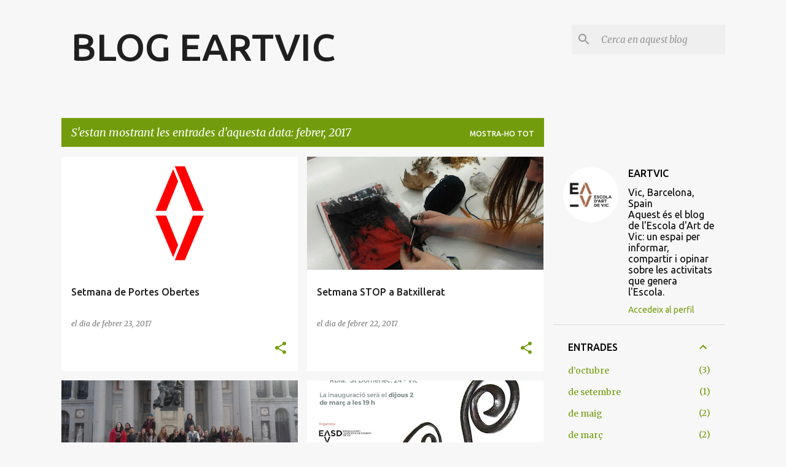

--- FILE ---
content_type: text/html; charset=UTF-8
request_url: https://eartvic.blogspot.com/2017/02/
body_size: 32380
content:
<!DOCTYPE html>
<html dir='ltr' lang='ca'>
<head>
<meta content='width=device-width, initial-scale=1' name='viewport'/>
<title>BLOG EARTVIC</title>
<meta content='text/html; charset=UTF-8' http-equiv='Content-Type'/>
<!-- Chrome, Firefox OS and Opera -->
<meta content='#f7f7f7' name='theme-color'/>
<!-- Windows Phone -->
<meta content='#f7f7f7' name='msapplication-navbutton-color'/>
<meta content='blogger' name='generator'/>
<link href='https://eartvic.blogspot.com/favicon.ico' rel='icon' type='image/x-icon'/>
<link href='http://eartvic.blogspot.com/2017/02/' rel='canonical'/>
<link rel="alternate" type="application/atom+xml" title="BLOG EARTVIC - Atom" href="https://eartvic.blogspot.com/feeds/posts/default" />
<link rel="alternate" type="application/rss+xml" title="BLOG EARTVIC - RSS" href="https://eartvic.blogspot.com/feeds/posts/default?alt=rss" />
<link rel="service.post" type="application/atom+xml" title="BLOG EARTVIC - Atom" href="https://www.blogger.com/feeds/6112767505573429111/posts/default" />
<!--Can't find substitution for tag [blog.ieCssRetrofitLinks]-->
<meta content='Aquest és el blog de l&#39;Escola d&#39;Art i Superior de Disseny de Vic: un espai per informar, compartir i opinar sobre les activitats que genera l&#39;Escola.' name='description'/>
<meta content='http://eartvic.blogspot.com/2017/02/' property='og:url'/>
<meta content='BLOG EARTVIC' property='og:title'/>
<meta content='Aquest és el blog de l&#39;Escola d&#39;Art i Superior de Disseny de Vic: un espai per informar, compartir i opinar sobre les activitats que genera l&#39;Escola.' property='og:description'/>
<meta content='https://blogger.googleusercontent.com/img/b/R29vZ2xl/AVvXsEiZfLVb_WoWQcJAbDShHjftSwjrfmRWkxc0rij3aSF8aq0zpHuFnJSJuvcPdw-v8l5aLo6TiqRF-fQqYNd4BOUpbC__1iGNdCDUrTaC8rs5c9yF9Cl3QbPyubfsRZ3lH_47cwMz36vZza0/w1200-h630-p-k-no-nu/EASVIC_Portes-obertes_Web_Baner_3.gif' property='og:image'/>
<meta content='https://blogger.googleusercontent.com/img/b/R29vZ2xl/AVvXsEgjmnApzvxq0bP9x-QgBmnwUmVAYAnZB6mLmTd4KlSiCjXyhmfka-Kw7_7dOBUDFCTMIG8bJ4_7JC55S9iKcs9xbP2qy1-mI5XhSP8Dj5TGl0JBR5CLQjVdEAImjmON8XqjjaeToLODPTU/w1200-h630-p-k-no-nu/IMG-20170222-WA0012.jpg' property='og:image'/>
<meta content='https://blogger.googleusercontent.com/img/b/R29vZ2xl/AVvXsEhCwrqOv6O-aRrlSer0CfcdtOpidIWGbX3Y6rK90CXlbtIcia6LGlEi3KAY3_3v-NEfpP2dCefRmCHQOpC2G72wmk6_skMAWg-M1o46pJP-Xmcud5UDqWNF_-zP_DzHLtA_qw-6_sVRLWE/w1200-h630-p-k-no-nu/20170222_094047.jpg' property='og:image'/>
<meta content='https://blogger.googleusercontent.com/img/b/R29vZ2xl/AVvXsEhgdH1Nf8rfaeDDXYpu0yJP7C-iBX2iNCz4cdh8iE_QfK5SfuUOi0Bah-HaTi8_8p58Y5dCGFs-07NrQpHcUcqzXUBW8B3qUje0ivrf98xtkLPxkIxrGcCj9gNhFyUfa0Zu6gkwhnu3FuY/w1200-h630-p-k-no-nu/expoAdria_invitacio.jpeg' property='og:image'/>
<meta content='https://blogger.googleusercontent.com/img/b/R29vZ2xl/AVvXsEizYPCCHfPHnueSv-UOoBWmYTmj0zDELO_20jjX0ZVMQsavHky6y3AzHkauuOxZhdBpOCD4d9zlTkZSsVoTSShCXT8Zlk8Nq8wqRQQAN7OOhhar4wW7Y0eBE-r94IA5ZB0jyY0r3pdywMY/w1200-h630-p-k-no-nu/vilabreix.jpeg' property='og:image'/>
<meta content='https://blogger.googleusercontent.com/img/b/R29vZ2xl/AVvXsEjg5SpIZ703WXTCr1i4i1Md1s1Bv7BrhuJiPNLJ_vYx_im6tZlT9fh-kOh8HBphtR1d2IbqzURVPLoR2bBJC9PWEoE-XgjZvmQ9FokZFt96jJ5C4gT_YdQTg73POAcu4T93emyhkqJORtg/w1200-h630-p-k-no-nu/Montaner_DEF.jpg' property='og:image'/>
<meta content='https://blogger.googleusercontent.com/img/b/R29vZ2xl/AVvXsEiEiqMwwMVQ9g_58SsJIazw0D6_3swQIxVyrQmH-gmer8kI39DsUVfZYBU3i_3EGC4K-kac9Yh0UvpD4V2eWY9hieshG-fIKjUOGyKIDKu-p_mTcza5_ENNtOTA9uKX_rUEwxKchXRwI-I/w1200-h630-p-k-no-nu/2017-02-13-PHOTO-00000004.jpeg' property='og:image'/>
<meta content='https://blogger.googleusercontent.com/img/b/R29vZ2xl/AVvXsEiT9j2UlXz3UusRWPS7sW0ivuqNPSXOxobycPNZ_MyY6AYfa_JlrJ-ElbTnNECaGvazB04yooVvbkpuwzNwagr6iHezFm69L51YEs03EPOmUCTAIfx1b51MTAzmLaLDEuqgvQAt9_xKkH8/w1200-h630-p-k-no-nu/Xerrades_Tony+Baker.jpg' property='og:image'/>
<meta content='https://blogger.googleusercontent.com/img/b/R29vZ2xl/AVvXsEgXze0C5DOjgQPYmQnGJyLZZaT321gfNg1138Oxq-f6hGngCC__0cE4jbJmOGgYfw7wU3FJLjfnTY2Iwyixdv94vmtUTSfZjQPZ8QksKULe3a6QWFABI29BkxM4z9_pKN1ehdYWcX3P-mw/w1200-h630-p-k-no-nu/FullSizeRender2.jpeg' property='og:image'/>
<meta content='https://blogger.googleusercontent.com/img/b/R29vZ2xl/AVvXsEhF85OmigQV_fQijrzdNN6rwvFbGuSw6AxxvWI3BHs34ahbpFUhthlbQnFBgG1EVM1Wf5VDrjeqrGun5c0VTl1MPMryTi7shM6Vl1qX3E8GFUZR6-Dgy2S5x6ULbcu8u1e8-XKHO6uVbCg/w1200-h630-p-k-no-nu/IMG_20170201_181231641.jpeg' property='og:image'/>
<meta content='https://blogger.googleusercontent.com/img/b/R29vZ2xl/AVvXsEiAwGWcEMXwmVlOQpHs1FqMOEViu4Dm8Tgxipyz6rZBZ0FyGlbqlIjeC6H60AAiEPRdyJGv_2w8s_oV3H_Cu65y7RYSdXcLawC57d9hSL4uWFRrh91TscvboMN6ZcofFelnkSWTFgB0hnQ/w1200-h630-p-k-no-nu/IMG_6696.JPG' property='og:image'/>
<style type='text/css'>@font-face{font-family:'Merriweather';font-style:italic;font-weight:300;font-stretch:100%;font-display:swap;src:url(//fonts.gstatic.com/s/merriweather/v33/u-4c0qyriQwlOrhSvowK_l5-eTxCVx0ZbwLvKH2Gk9hLmp0v5yA-xXPqCzLvF-adrHOg7iDTFw.woff2)format('woff2');unicode-range:U+0460-052F,U+1C80-1C8A,U+20B4,U+2DE0-2DFF,U+A640-A69F,U+FE2E-FE2F;}@font-face{font-family:'Merriweather';font-style:italic;font-weight:300;font-stretch:100%;font-display:swap;src:url(//fonts.gstatic.com/s/merriweather/v33/u-4c0qyriQwlOrhSvowK_l5-eTxCVx0ZbwLvKH2Gk9hLmp0v5yA-xXPqCzLvF--drHOg7iDTFw.woff2)format('woff2');unicode-range:U+0301,U+0400-045F,U+0490-0491,U+04B0-04B1,U+2116;}@font-face{font-family:'Merriweather';font-style:italic;font-weight:300;font-stretch:100%;font-display:swap;src:url(//fonts.gstatic.com/s/merriweather/v33/u-4c0qyriQwlOrhSvowK_l5-eTxCVx0ZbwLvKH2Gk9hLmp0v5yA-xXPqCzLvF-SdrHOg7iDTFw.woff2)format('woff2');unicode-range:U+0102-0103,U+0110-0111,U+0128-0129,U+0168-0169,U+01A0-01A1,U+01AF-01B0,U+0300-0301,U+0303-0304,U+0308-0309,U+0323,U+0329,U+1EA0-1EF9,U+20AB;}@font-face{font-family:'Merriweather';font-style:italic;font-weight:300;font-stretch:100%;font-display:swap;src:url(//fonts.gstatic.com/s/merriweather/v33/u-4c0qyriQwlOrhSvowK_l5-eTxCVx0ZbwLvKH2Gk9hLmp0v5yA-xXPqCzLvF-WdrHOg7iDTFw.woff2)format('woff2');unicode-range:U+0100-02BA,U+02BD-02C5,U+02C7-02CC,U+02CE-02D7,U+02DD-02FF,U+0304,U+0308,U+0329,U+1D00-1DBF,U+1E00-1E9F,U+1EF2-1EFF,U+2020,U+20A0-20AB,U+20AD-20C0,U+2113,U+2C60-2C7F,U+A720-A7FF;}@font-face{font-family:'Merriweather';font-style:italic;font-weight:300;font-stretch:100%;font-display:swap;src:url(//fonts.gstatic.com/s/merriweather/v33/u-4c0qyriQwlOrhSvowK_l5-eTxCVx0ZbwLvKH2Gk9hLmp0v5yA-xXPqCzLvF-udrHOg7iA.woff2)format('woff2');unicode-range:U+0000-00FF,U+0131,U+0152-0153,U+02BB-02BC,U+02C6,U+02DA,U+02DC,U+0304,U+0308,U+0329,U+2000-206F,U+20AC,U+2122,U+2191,U+2193,U+2212,U+2215,U+FEFF,U+FFFD;}@font-face{font-family:'Merriweather';font-style:italic;font-weight:400;font-stretch:100%;font-display:swap;src:url(//fonts.gstatic.com/s/merriweather/v33/u-4c0qyriQwlOrhSvowK_l5-eTxCVx0ZbwLvKH2Gk9hLmp0v5yA-xXPqCzLvF-adrHOg7iDTFw.woff2)format('woff2');unicode-range:U+0460-052F,U+1C80-1C8A,U+20B4,U+2DE0-2DFF,U+A640-A69F,U+FE2E-FE2F;}@font-face{font-family:'Merriweather';font-style:italic;font-weight:400;font-stretch:100%;font-display:swap;src:url(//fonts.gstatic.com/s/merriweather/v33/u-4c0qyriQwlOrhSvowK_l5-eTxCVx0ZbwLvKH2Gk9hLmp0v5yA-xXPqCzLvF--drHOg7iDTFw.woff2)format('woff2');unicode-range:U+0301,U+0400-045F,U+0490-0491,U+04B0-04B1,U+2116;}@font-face{font-family:'Merriweather';font-style:italic;font-weight:400;font-stretch:100%;font-display:swap;src:url(//fonts.gstatic.com/s/merriweather/v33/u-4c0qyriQwlOrhSvowK_l5-eTxCVx0ZbwLvKH2Gk9hLmp0v5yA-xXPqCzLvF-SdrHOg7iDTFw.woff2)format('woff2');unicode-range:U+0102-0103,U+0110-0111,U+0128-0129,U+0168-0169,U+01A0-01A1,U+01AF-01B0,U+0300-0301,U+0303-0304,U+0308-0309,U+0323,U+0329,U+1EA0-1EF9,U+20AB;}@font-face{font-family:'Merriweather';font-style:italic;font-weight:400;font-stretch:100%;font-display:swap;src:url(//fonts.gstatic.com/s/merriweather/v33/u-4c0qyriQwlOrhSvowK_l5-eTxCVx0ZbwLvKH2Gk9hLmp0v5yA-xXPqCzLvF-WdrHOg7iDTFw.woff2)format('woff2');unicode-range:U+0100-02BA,U+02BD-02C5,U+02C7-02CC,U+02CE-02D7,U+02DD-02FF,U+0304,U+0308,U+0329,U+1D00-1DBF,U+1E00-1E9F,U+1EF2-1EFF,U+2020,U+20A0-20AB,U+20AD-20C0,U+2113,U+2C60-2C7F,U+A720-A7FF;}@font-face{font-family:'Merriweather';font-style:italic;font-weight:400;font-stretch:100%;font-display:swap;src:url(//fonts.gstatic.com/s/merriweather/v33/u-4c0qyriQwlOrhSvowK_l5-eTxCVx0ZbwLvKH2Gk9hLmp0v5yA-xXPqCzLvF-udrHOg7iA.woff2)format('woff2');unicode-range:U+0000-00FF,U+0131,U+0152-0153,U+02BB-02BC,U+02C6,U+02DA,U+02DC,U+0304,U+0308,U+0329,U+2000-206F,U+20AC,U+2122,U+2191,U+2193,U+2212,U+2215,U+FEFF,U+FFFD;}@font-face{font-family:'Merriweather';font-style:normal;font-weight:400;font-stretch:100%;font-display:swap;src:url(//fonts.gstatic.com/s/merriweather/v33/u-4D0qyriQwlOrhSvowK_l5UcA6zuSYEqOzpPe3HOZJ5eX1WtLaQwmYiScCmDxhtNOKl8yDr3icaGV31CPDaYKfFQn0.woff2)format('woff2');unicode-range:U+0460-052F,U+1C80-1C8A,U+20B4,U+2DE0-2DFF,U+A640-A69F,U+FE2E-FE2F;}@font-face{font-family:'Merriweather';font-style:normal;font-weight:400;font-stretch:100%;font-display:swap;src:url(//fonts.gstatic.com/s/merriweather/v33/u-4D0qyriQwlOrhSvowK_l5UcA6zuSYEqOzpPe3HOZJ5eX1WtLaQwmYiScCmDxhtNOKl8yDr3icaEF31CPDaYKfFQn0.woff2)format('woff2');unicode-range:U+0301,U+0400-045F,U+0490-0491,U+04B0-04B1,U+2116;}@font-face{font-family:'Merriweather';font-style:normal;font-weight:400;font-stretch:100%;font-display:swap;src:url(//fonts.gstatic.com/s/merriweather/v33/u-4D0qyriQwlOrhSvowK_l5UcA6zuSYEqOzpPe3HOZJ5eX1WtLaQwmYiScCmDxhtNOKl8yDr3icaG131CPDaYKfFQn0.woff2)format('woff2');unicode-range:U+0102-0103,U+0110-0111,U+0128-0129,U+0168-0169,U+01A0-01A1,U+01AF-01B0,U+0300-0301,U+0303-0304,U+0308-0309,U+0323,U+0329,U+1EA0-1EF9,U+20AB;}@font-face{font-family:'Merriweather';font-style:normal;font-weight:400;font-stretch:100%;font-display:swap;src:url(//fonts.gstatic.com/s/merriweather/v33/u-4D0qyriQwlOrhSvowK_l5UcA6zuSYEqOzpPe3HOZJ5eX1WtLaQwmYiScCmDxhtNOKl8yDr3icaGl31CPDaYKfFQn0.woff2)format('woff2');unicode-range:U+0100-02BA,U+02BD-02C5,U+02C7-02CC,U+02CE-02D7,U+02DD-02FF,U+0304,U+0308,U+0329,U+1D00-1DBF,U+1E00-1E9F,U+1EF2-1EFF,U+2020,U+20A0-20AB,U+20AD-20C0,U+2113,U+2C60-2C7F,U+A720-A7FF;}@font-face{font-family:'Merriweather';font-style:normal;font-weight:400;font-stretch:100%;font-display:swap;src:url(//fonts.gstatic.com/s/merriweather/v33/u-4D0qyriQwlOrhSvowK_l5UcA6zuSYEqOzpPe3HOZJ5eX1WtLaQwmYiScCmDxhtNOKl8yDr3icaFF31CPDaYKfF.woff2)format('woff2');unicode-range:U+0000-00FF,U+0131,U+0152-0153,U+02BB-02BC,U+02C6,U+02DA,U+02DC,U+0304,U+0308,U+0329,U+2000-206F,U+20AC,U+2122,U+2191,U+2193,U+2212,U+2215,U+FEFF,U+FFFD;}@font-face{font-family:'Ubuntu';font-style:normal;font-weight:400;font-display:swap;src:url(//fonts.gstatic.com/s/ubuntu/v21/4iCs6KVjbNBYlgoKcg72nU6AF7xm.woff2)format('woff2');unicode-range:U+0460-052F,U+1C80-1C8A,U+20B4,U+2DE0-2DFF,U+A640-A69F,U+FE2E-FE2F;}@font-face{font-family:'Ubuntu';font-style:normal;font-weight:400;font-display:swap;src:url(//fonts.gstatic.com/s/ubuntu/v21/4iCs6KVjbNBYlgoKew72nU6AF7xm.woff2)format('woff2');unicode-range:U+0301,U+0400-045F,U+0490-0491,U+04B0-04B1,U+2116;}@font-face{font-family:'Ubuntu';font-style:normal;font-weight:400;font-display:swap;src:url(//fonts.gstatic.com/s/ubuntu/v21/4iCs6KVjbNBYlgoKcw72nU6AF7xm.woff2)format('woff2');unicode-range:U+1F00-1FFF;}@font-face{font-family:'Ubuntu';font-style:normal;font-weight:400;font-display:swap;src:url(//fonts.gstatic.com/s/ubuntu/v21/4iCs6KVjbNBYlgoKfA72nU6AF7xm.woff2)format('woff2');unicode-range:U+0370-0377,U+037A-037F,U+0384-038A,U+038C,U+038E-03A1,U+03A3-03FF;}@font-face{font-family:'Ubuntu';font-style:normal;font-weight:400;font-display:swap;src:url(//fonts.gstatic.com/s/ubuntu/v21/4iCs6KVjbNBYlgoKcQ72nU6AF7xm.woff2)format('woff2');unicode-range:U+0100-02BA,U+02BD-02C5,U+02C7-02CC,U+02CE-02D7,U+02DD-02FF,U+0304,U+0308,U+0329,U+1D00-1DBF,U+1E00-1E9F,U+1EF2-1EFF,U+2020,U+20A0-20AB,U+20AD-20C0,U+2113,U+2C60-2C7F,U+A720-A7FF;}@font-face{font-family:'Ubuntu';font-style:normal;font-weight:400;font-display:swap;src:url(//fonts.gstatic.com/s/ubuntu/v21/4iCs6KVjbNBYlgoKfw72nU6AFw.woff2)format('woff2');unicode-range:U+0000-00FF,U+0131,U+0152-0153,U+02BB-02BC,U+02C6,U+02DA,U+02DC,U+0304,U+0308,U+0329,U+2000-206F,U+20AC,U+2122,U+2191,U+2193,U+2212,U+2215,U+FEFF,U+FFFD;}@font-face{font-family:'Ubuntu';font-style:normal;font-weight:500;font-display:swap;src:url(//fonts.gstatic.com/s/ubuntu/v21/4iCv6KVjbNBYlgoCjC3jvWyNPYZvg7UI.woff2)format('woff2');unicode-range:U+0460-052F,U+1C80-1C8A,U+20B4,U+2DE0-2DFF,U+A640-A69F,U+FE2E-FE2F;}@font-face{font-family:'Ubuntu';font-style:normal;font-weight:500;font-display:swap;src:url(//fonts.gstatic.com/s/ubuntu/v21/4iCv6KVjbNBYlgoCjC3jtGyNPYZvg7UI.woff2)format('woff2');unicode-range:U+0301,U+0400-045F,U+0490-0491,U+04B0-04B1,U+2116;}@font-face{font-family:'Ubuntu';font-style:normal;font-weight:500;font-display:swap;src:url(//fonts.gstatic.com/s/ubuntu/v21/4iCv6KVjbNBYlgoCjC3jvGyNPYZvg7UI.woff2)format('woff2');unicode-range:U+1F00-1FFF;}@font-face{font-family:'Ubuntu';font-style:normal;font-weight:500;font-display:swap;src:url(//fonts.gstatic.com/s/ubuntu/v21/4iCv6KVjbNBYlgoCjC3js2yNPYZvg7UI.woff2)format('woff2');unicode-range:U+0370-0377,U+037A-037F,U+0384-038A,U+038C,U+038E-03A1,U+03A3-03FF;}@font-face{font-family:'Ubuntu';font-style:normal;font-weight:500;font-display:swap;src:url(//fonts.gstatic.com/s/ubuntu/v21/4iCv6KVjbNBYlgoCjC3jvmyNPYZvg7UI.woff2)format('woff2');unicode-range:U+0100-02BA,U+02BD-02C5,U+02C7-02CC,U+02CE-02D7,U+02DD-02FF,U+0304,U+0308,U+0329,U+1D00-1DBF,U+1E00-1E9F,U+1EF2-1EFF,U+2020,U+20A0-20AB,U+20AD-20C0,U+2113,U+2C60-2C7F,U+A720-A7FF;}@font-face{font-family:'Ubuntu';font-style:normal;font-weight:500;font-display:swap;src:url(//fonts.gstatic.com/s/ubuntu/v21/4iCv6KVjbNBYlgoCjC3jsGyNPYZvgw.woff2)format('woff2');unicode-range:U+0000-00FF,U+0131,U+0152-0153,U+02BB-02BC,U+02C6,U+02DA,U+02DC,U+0304,U+0308,U+0329,U+2000-206F,U+20AC,U+2122,U+2191,U+2193,U+2212,U+2215,U+FEFF,U+FFFD;}@font-face{font-family:'Ubuntu';font-style:normal;font-weight:700;font-display:swap;src:url(//fonts.gstatic.com/s/ubuntu/v21/4iCv6KVjbNBYlgoCxCvjvWyNPYZvg7UI.woff2)format('woff2');unicode-range:U+0460-052F,U+1C80-1C8A,U+20B4,U+2DE0-2DFF,U+A640-A69F,U+FE2E-FE2F;}@font-face{font-family:'Ubuntu';font-style:normal;font-weight:700;font-display:swap;src:url(//fonts.gstatic.com/s/ubuntu/v21/4iCv6KVjbNBYlgoCxCvjtGyNPYZvg7UI.woff2)format('woff2');unicode-range:U+0301,U+0400-045F,U+0490-0491,U+04B0-04B1,U+2116;}@font-face{font-family:'Ubuntu';font-style:normal;font-weight:700;font-display:swap;src:url(//fonts.gstatic.com/s/ubuntu/v21/4iCv6KVjbNBYlgoCxCvjvGyNPYZvg7UI.woff2)format('woff2');unicode-range:U+1F00-1FFF;}@font-face{font-family:'Ubuntu';font-style:normal;font-weight:700;font-display:swap;src:url(//fonts.gstatic.com/s/ubuntu/v21/4iCv6KVjbNBYlgoCxCvjs2yNPYZvg7UI.woff2)format('woff2');unicode-range:U+0370-0377,U+037A-037F,U+0384-038A,U+038C,U+038E-03A1,U+03A3-03FF;}@font-face{font-family:'Ubuntu';font-style:normal;font-weight:700;font-display:swap;src:url(//fonts.gstatic.com/s/ubuntu/v21/4iCv6KVjbNBYlgoCxCvjvmyNPYZvg7UI.woff2)format('woff2');unicode-range:U+0100-02BA,U+02BD-02C5,U+02C7-02CC,U+02CE-02D7,U+02DD-02FF,U+0304,U+0308,U+0329,U+1D00-1DBF,U+1E00-1E9F,U+1EF2-1EFF,U+2020,U+20A0-20AB,U+20AD-20C0,U+2113,U+2C60-2C7F,U+A720-A7FF;}@font-face{font-family:'Ubuntu';font-style:normal;font-weight:700;font-display:swap;src:url(//fonts.gstatic.com/s/ubuntu/v21/4iCv6KVjbNBYlgoCxCvjsGyNPYZvgw.woff2)format('woff2');unicode-range:U+0000-00FF,U+0131,U+0152-0153,U+02BB-02BC,U+02C6,U+02DA,U+02DC,U+0304,U+0308,U+0329,U+2000-206F,U+20AC,U+2122,U+2191,U+2193,U+2212,U+2215,U+FEFF,U+FFFD;}</style>
<style id='page-skin-1' type='text/css'><!--
/*! normalize.css v8.0.0 | MIT License | github.com/necolas/normalize.css */html{line-height:1.15;-webkit-text-size-adjust:100%}body{margin:0}h1{font-size:2em;margin:.67em 0}hr{box-sizing:content-box;height:0;overflow:visible}pre{font-family:monospace,monospace;font-size:1em}a{background-color:transparent}abbr[title]{border-bottom:none;text-decoration:underline;text-decoration:underline dotted}b,strong{font-weight:bolder}code,kbd,samp{font-family:monospace,monospace;font-size:1em}small{font-size:80%}sub,sup{font-size:75%;line-height:0;position:relative;vertical-align:baseline}sub{bottom:-0.25em}sup{top:-0.5em}img{border-style:none}button,input,optgroup,select,textarea{font-family:inherit;font-size:100%;line-height:1.15;margin:0}button,input{overflow:visible}button,select{text-transform:none}button,[type="button"],[type="reset"],[type="submit"]{-webkit-appearance:button}button::-moz-focus-inner,[type="button"]::-moz-focus-inner,[type="reset"]::-moz-focus-inner,[type="submit"]::-moz-focus-inner{border-style:none;padding:0}button:-moz-focusring,[type="button"]:-moz-focusring,[type="reset"]:-moz-focusring,[type="submit"]:-moz-focusring{outline:1px dotted ButtonText}fieldset{padding:.35em .75em .625em}legend{box-sizing:border-box;color:inherit;display:table;max-width:100%;padding:0;white-space:normal}progress{vertical-align:baseline}textarea{overflow:auto}[type="checkbox"],[type="radio"]{box-sizing:border-box;padding:0}[type="number"]::-webkit-inner-spin-button,[type="number"]::-webkit-outer-spin-button{height:auto}[type="search"]{-webkit-appearance:textfield;outline-offset:-2px}[type="search"]::-webkit-search-decoration{-webkit-appearance:none}::-webkit-file-upload-button{-webkit-appearance:button;font:inherit}details{display:block}summary{display:list-item}template{display:none}[hidden]{display:none}
/*!************************************************
* Blogger Template Style
* Name: Emporio
**************************************************/
body{
word-wrap:break-word;
overflow-wrap:break-word;
word-break:break-word
}
.hidden{
display:none
}
.invisible{
visibility:hidden
}
.container:after,.float-container:after{
clear:both;
content:"";
display:table
}
.clearboth{
clear:both
}
#comments .comment .comment-actions,.subscribe-popup .FollowByEmail .follow-by-email-submit{
background:transparent;
border:0;
box-shadow:none;
color:#729c0b;
cursor:pointer;
font-size:14px;
font-weight:700;
outline:none;
text-decoration:none;
text-transform:uppercase;
width:auto
}
.dim-overlay{
height:100vh;
left:0;
position:fixed;
top:0;
width:100%
}
#sharing-dim-overlay{
background-color:transparent
}
input::-ms-clear{
display:none
}
.blogger-logo,.svg-icon-24.blogger-logo{
fill:#ff9800;
opacity:1
}
.skip-navigation{
background-color:#fff;
box-sizing:border-box;
color:#000;
display:block;
height:0;
left:0;
line-height:50px;
overflow:hidden;
padding-top:0;
position:fixed;
text-align:center;
top:0;
-webkit-transition:box-shadow .3s,height .3s,padding-top .3s;
transition:box-shadow .3s,height .3s,padding-top .3s;
width:100%;
z-index:900
}
.skip-navigation:focus{
box-shadow:0 4px 5px 0 rgba(0,0,0,.14),0 1px 10px 0 rgba(0,0,0,.12),0 2px 4px -1px rgba(0,0,0,.2);
height:50px
}
#main{
outline:none
}
.main-heading{
clip:rect(1px,1px,1px,1px);
border:0;
height:1px;
overflow:hidden;
padding:0;
position:absolute;
width:1px
}
.Attribution{
margin-top:1em;
text-align:center
}
.Attribution .blogger img,.Attribution .blogger svg{
vertical-align:bottom
}
.Attribution .blogger img{
margin-right:.5em
}
.Attribution div{
line-height:24px;
margin-top:.5em
}
.Attribution .copyright,.Attribution .image-attribution{
font-size:.7em;
margin-top:1.5em
}
.bg-photo{
background-attachment:scroll!important
}
body .CSS_LIGHTBOX{
z-index:900
}
.extendable .show-less,.extendable .show-more{
border-color:#729c0b;
color:#729c0b;
margin-top:8px
}
.extendable .show-less.hidden,.extendable .show-more.hidden,.inline-ad{
display:none
}
.inline-ad{
max-width:100%;
overflow:hidden
}
.adsbygoogle{
display:block
}
#cookieChoiceInfo{
bottom:0;
top:auto
}
iframe.b-hbp-video{
border:0
}
.post-body iframe{
max-width:100%
}
.post-body a[imageanchor="1"]{
display:inline-block
}
.byline{
margin-right:1em
}
.byline:last-child{
margin-right:0
}
.link-copied-dialog{
max-width:520px;
outline:0
}
.link-copied-dialog .modal-dialog-buttons{
margin-top:8px
}
.link-copied-dialog .goog-buttonset-default{
background:transparent;
border:0
}
.link-copied-dialog .goog-buttonset-default:focus{
outline:0
}
.paging-control-container{
margin-bottom:16px
}
.paging-control-container .paging-control{
display:inline-block
}
.paging-control-container .comment-range-text:after,.paging-control-container .paging-control{
color:#729c0b
}
.paging-control-container .comment-range-text,.paging-control-container .paging-control{
margin-right:8px
}
.paging-control-container .comment-range-text:after,.paging-control-container .paging-control:after{
padding-left:8px;
content:"\b7";
cursor:default;
pointer-events:none
}
.paging-control-container .comment-range-text:last-child:after,.paging-control-container .paging-control:last-child:after{
content:none
}
.byline.reactions iframe{
height:20px
}
.b-notification{
background-color:#fff;
border-bottom:1px solid #000;
box-sizing:border-box;
color:#000;
padding:16px 32px;
text-align:center
}
.b-notification.visible{
-webkit-transition:margin-top .3s cubic-bezier(.4,0,.2,1);
transition:margin-top .3s cubic-bezier(.4,0,.2,1)
}
.b-notification.invisible{
position:absolute
}
.b-notification-close{
position:absolute;
right:8px;
top:8px
}
.no-posts-message{
line-height:40px;
text-align:center
}
@media screen and (max-width:745px){
body.item-view .post-body a[imageanchor="1"][style*="float: left;"],body.item-view .post-body a[imageanchor="1"][style*="float: right;"]{
clear:none!important;
float:none!important
}
body.item-view .post-body a[imageanchor="1"] img{
display:block;
height:auto;
margin:0 auto
}
body.item-view .post-body>.separator:first-child>a[imageanchor="1"]:first-child{
margin-top:20px
}
.post-body a[imageanchor]{
display:block
}
body.item-view .post-body a[imageanchor="1"]{
margin-left:0!important;
margin-right:0!important
}
body.item-view .post-body a[imageanchor="1"]+a[imageanchor="1"]{
margin-top:16px
}
}
.item-control{
display:none
}
#comments{
border-top:1px dashed rgba(0,0,0,.54);
margin-top:20px;
padding:20px
}
#comments .comment-thread ol{
padding-left:0;
margin:0;
padding-left:0
}
#comments .comment .comment-replybox-single,#comments .comment-thread .comment-replies{
margin-left:60px
}
#comments .comment-thread .thread-count{
display:none
}
#comments .comment{
list-style-type:none;
padding:0 0 30px;
position:relative
}
#comments .comment .comment{
padding-bottom:8px
}
.comment .avatar-image-container{
position:absolute
}
.comment .avatar-image-container img{
border-radius:50%
}
.avatar-image-container svg,.comment .avatar-image-container .avatar-icon{
fill:#729c0b;
border:1px solid #729c0b;
border-radius:50%;
box-sizing:border-box;
height:35px;
margin:0;
padding:7px;
width:35px
}
.comment .comment-block{
margin-left:60px;
margin-top:10px;
padding-bottom:0
}
#comments .comment-author-header-wrapper{
margin-left:40px
}
#comments .comment .thread-expanded .comment-block{
padding-bottom:20px
}
#comments .comment .comment-header .user,#comments .comment .comment-header .user a{
color:#212121;
font-style:normal;
font-weight:700
}
#comments .comment .comment-actions{
bottom:0;
margin-bottom:15px;
position:absolute
}
#comments .comment .comment-actions>*{
margin-right:8px
}
#comments .comment .comment-header .datetime{
margin-left:8px;
bottom:0;
display:inline-block;
font-size:13px;
font-style:italic
}
#comments .comment .comment-footer .comment-timestamp a,#comments .comment .comment-header .datetime,#comments .comment .comment-header .datetime a{
color:rgba(33,33,33,.54)
}
#comments .comment .comment-content,.comment .comment-body{
margin-top:12px;
word-break:break-word
}
.comment-body{
margin-bottom:12px
}
#comments.embed[data-num-comments="0"]{
border:0;
margin-top:0;
padding-top:0
}
#comment-editor-src,#comments.embed[data-num-comments="0"] #comment-post-message,#comments.embed[data-num-comments="0"] div.comment-form>p,#comments.embed[data-num-comments="0"] p.comment-footer{
display:none
}
.comments .comments-content .loadmore.loaded{
max-height:0;
opacity:0;
overflow:hidden
}
.extendable .remaining-items{
height:0;
overflow:hidden;
-webkit-transition:height .3s cubic-bezier(.4,0,.2,1);
transition:height .3s cubic-bezier(.4,0,.2,1)
}
.extendable .remaining-items.expanded{
height:auto
}
.svg-icon-24,.svg-icon-24-button{
cursor:pointer;
height:24px;
min-width:24px;
width:24px
}
.touch-icon{
margin:-12px;
padding:12px
}
.touch-icon:active,.touch-icon:focus{
background-color:hsla(0,0%,60%,.4);
border-radius:50%
}
svg:not(:root).touch-icon{
overflow:visible
}
html[dir=rtl] .rtl-reversible-icon{
-webkit-transform:scaleX(-1);
transform:scaleX(-1)
}
.svg-icon-24-button,.touch-icon-button{
background:transparent;
border:0;
margin:0;
outline:none;
padding:0
}
.touch-icon-button .touch-icon:active,.touch-icon-button .touch-icon:focus{
background-color:transparent
}
.touch-icon-button:active .touch-icon,.touch-icon-button:focus .touch-icon{
background-color:hsla(0,0%,60%,.4);
border-radius:50%
}
.Profile .default-avatar-wrapper .avatar-icon{
fill:#729c0b;
border:1px solid #729c0b;
border-radius:50%;
box-sizing:border-box;
margin:0
}
.Profile .individual .default-avatar-wrapper .avatar-icon{
padding:25px
}
.Profile .individual .avatar-icon,.Profile .individual .profile-img{
height:90px;
width:90px
}
.Profile .team .default-avatar-wrapper .avatar-icon{
padding:8px
}
.Profile .team .avatar-icon,.Profile .team .default-avatar-wrapper,.Profile .team .profile-img{
height:40px;
width:40px
}
.snippet-container{
margin:0;
overflow:hidden;
position:relative
}
.snippet-fade{
right:0;
bottom:0;
box-sizing:border-box;
position:absolute;
width:96px
}
.snippet-fade:after{
content:"\2026";
float:right
}
.centered-top-container.sticky{
left:0;
position:fixed;
right:0;
top:0;
-webkit-transition-duration:.2s;
transition-duration:.2s;
-webkit-transition-property:opacity,-webkit-transform;
transition-property:opacity,-webkit-transform;
transition-property:transform,opacity;
transition-property:transform,opacity,-webkit-transform;
-webkit-transition-timing-function:cubic-bezier(.4,0,.2,1);
transition-timing-function:cubic-bezier(.4,0,.2,1);
width:auto;
z-index:8
}
.centered-top-placeholder{
display:none
}
.collapsed-header .centered-top-placeholder{
display:block
}
.centered-top-container .Header .replaced h1,.centered-top-placeholder .Header .replaced h1{
display:none
}
.centered-top-container.sticky .Header .replaced h1{
display:block
}
.centered-top-container.sticky .Header .header-widget{
background:none
}
.centered-top-container.sticky .Header .header-image-wrapper{
display:none
}
.centered-top-container img,.centered-top-placeholder img{
max-width:100%
}
.collapsible{
-webkit-transition:height .3s cubic-bezier(.4,0,.2,1);
transition:height .3s cubic-bezier(.4,0,.2,1)
}
.collapsible,.collapsible>summary{
display:block;
overflow:hidden
}
.collapsible>:not(summary){
display:none
}
.collapsible[open]>:not(summary){
display:block
}
.collapsible:focus,.collapsible>summary:focus{
outline:none
}
.collapsible>summary{
cursor:pointer;
display:block;
padding:0
}
.collapsible:focus>summary,.collapsible>summary:focus{
background-color:transparent
}
.collapsible>summary::-webkit-details-marker{
display:none
}
.collapsible-title{
-webkit-box-align:center;
align-items:center;
display:-webkit-box;
display:flex
}
.collapsible-title .title{
-webkit-box-flex:1;
-webkit-box-ordinal-group:1;
flex:1 1 auto;
order:0;
overflow:hidden;
text-overflow:ellipsis;
white-space:nowrap
}
.collapsible-title .chevron-down,.collapsible[open] .collapsible-title .chevron-up{
display:block
}
.collapsible-title .chevron-up,.collapsible[open] .collapsible-title .chevron-down{
display:none
}
.flat-button{
border-radius:2px;
font-weight:700;
margin:-8px;
padding:8px;
text-transform:uppercase
}
.flat-button,.flat-icon-button{
cursor:pointer;
display:inline-block
}
.flat-icon-button{
background:transparent;
border:0;
box-sizing:content-box;
line-height:0;
margin:-12px;
outline:none;
padding:12px
}
.flat-icon-button,.flat-icon-button .splash-wrapper{
border-radius:50%
}
.flat-icon-button .splash.animate{
-webkit-animation-duration:.3s;
animation-duration:.3s
}
body#layout .bg-photo,body#layout .bg-photo-overlay{
display:none
}
body#layout .centered{
max-width:954px
}
body#layout .navigation{
display:none
}
body#layout .sidebar-container{
display:inline-block;
width:40%
}
body#layout .hamburger-menu,body#layout .search{
display:none
}
.overflowable-container{
max-height:44px;
overflow:hidden;
position:relative
}
.overflow-button{
cursor:pointer
}
#overflowable-dim-overlay{
background:transparent
}
.overflow-popup{
background-color:#ffffff;
box-shadow:0 2px 2px 0 rgba(0,0,0,.14),0 3px 1px -2px rgba(0,0,0,.2),0 1px 5px 0 rgba(0,0,0,.12);
left:0;
max-width:calc(100% - 32px);
position:absolute;
top:0;
visibility:hidden;
z-index:101
}
.overflow-popup ul{
list-style:none
}
.overflow-popup .tabs li,.overflow-popup li{
display:block;
height:auto
}
.overflow-popup .tabs li{
padding-left:0;
padding-right:0
}
.overflow-button.hidden,.overflow-popup .tabs li.hidden,.overflow-popup li.hidden,.widget.Sharing .sharing-button{
display:none
}
.widget.Sharing .sharing-buttons li{
padding:0
}
.widget.Sharing .sharing-buttons li span{
display:none
}
.post-share-buttons{
position:relative
}
.sharing-open.touch-icon-button:active .touch-icon,.sharing-open.touch-icon-button:focus .touch-icon{
background-color:transparent
}
.share-buttons{
background-color:#ffffff;
border-radius:2px;
box-shadow:0 2px 2px 0 rgba(0,0,0,.14),0 3px 1px -2px rgba(0,0,0,.2),0 1px 5px 0 rgba(0,0,0,.12);
color:#000000;
list-style:none;
margin:0;
min-width:200px;
padding:8px 0;
position:absolute;
top:-11px;
z-index:101
}
.share-buttons.hidden{
display:none
}
.sharing-button{
background:transparent;
border:0;
cursor:pointer;
margin:0;
outline:none;
padding:0
}
.share-buttons li{
height:48px;
margin:0
}
.share-buttons li:last-child{
margin-bottom:0
}
.share-buttons li .sharing-platform-button{
box-sizing:border-box;
cursor:pointer;
display:block;
height:100%;
margin-bottom:0;
padding:0 16px;
position:relative;
width:100%
}
.share-buttons li .sharing-platform-button:focus,.share-buttons li .sharing-platform-button:hover{
background-color:hsla(0,0%,50%,.1);
outline:none
}
.share-buttons li svg[class*=" sharing-"],.share-buttons li svg[class^=sharing-]{
position:absolute;
top:10px
}
.share-buttons li span.sharing-platform-button{
position:relative;
top:0
}
.share-buttons li .platform-sharing-text{
margin-left:56px;
display:block;
font-size:16px;
line-height:48px;
white-space:nowrap
}
.sidebar-container{
-webkit-overflow-scrolling:touch;
background-color:#f7f7f7;
max-width:280px;
overflow-y:auto;
-webkit-transition-duration:.3s;
transition-duration:.3s;
-webkit-transition-property:-webkit-transform;
transition-property:-webkit-transform;
transition-property:transform;
transition-property:transform,-webkit-transform;
-webkit-transition-timing-function:cubic-bezier(0,0,.2,1);
transition-timing-function:cubic-bezier(0,0,.2,1);
width:280px;
z-index:101
}
.sidebar-container .navigation{
line-height:0;
padding:16px
}
.sidebar-container .sidebar-back{
cursor:pointer
}
.sidebar-container .widget{
background:none;
margin:0 16px;
padding:16px 0
}
.sidebar-container .widget .title{
color:#000000;
margin:0
}
.sidebar-container .widget ul{
list-style:none;
margin:0;
padding:0
}
.sidebar-container .widget ul ul{
margin-left:1em
}
.sidebar-container .widget li{
font-size:16px;
line-height:normal
}
.sidebar-container .widget+.widget{
border-top:1px solid rgba(0, 0, 0, 0.12)
}
.BlogArchive li{
margin:16px 0
}
.BlogArchive li:last-child{
margin-bottom:0
}
.Label li a{
display:inline-block
}
.BlogArchive .post-count,.Label .label-count{
margin-left:.25em;
float:right
}
.BlogArchive .post-count:before,.Label .label-count:before{
content:"("
}
.BlogArchive .post-count:after,.Label .label-count:after{
content:")"
}
.widget.Translate .skiptranslate>div{
display:block!important
}
.widget.Profile .profile-link{
display:-webkit-box;
display:flex
}
.widget.Profile .team-member .default-avatar-wrapper,.widget.Profile .team-member .profile-img{
-webkit-box-flex:0;
margin-right:1em;
flex:0 0 auto
}
.widget.Profile .individual .profile-link{
-webkit-box-orient:vertical;
-webkit-box-direction:normal;
flex-direction:column
}
.widget.Profile .team .profile-link .profile-name{
-webkit-box-flex:1;
align-self:center;
display:block;
flex:1 1 auto
}
.dim-overlay{
background-color:rgba(0,0,0,.54)
}
body.sidebar-visible{
overflow-y:hidden
}
@media screen and (max-width:680px){
.sidebar-container{
bottom:0;
left:auto;
position:fixed;
right:0;
top:0
}
.sidebar-container.sidebar-invisible{
-webkit-transform:translateX(100%);
transform:translateX(100%);
-webkit-transition-timing-function:cubic-bezier(.4,0,.6,1);
transition-timing-function:cubic-bezier(.4,0,.6,1)
}
}
.dialog{
background:#ffffff;
box-shadow:0 2px 2px 0 rgba(0,0,0,.14),0 3px 1px -2px rgba(0,0,0,.2),0 1px 5px 0 rgba(0,0,0,.12);
box-sizing:border-box;
color:#000000;
padding:30px;
position:fixed;
text-align:center;
width:calc(100% - 24px);
z-index:101
}
.dialog input[type=email],.dialog input[type=text]{
background-color:transparent;
border:0;
border-bottom:1px solid rgba(0,0,0,.12);
color:#000000;
display:block;
font-family:Ubuntu, sans-serif;
font-size:16px;
line-height:24px;
margin:auto;
outline:none;
padding-bottom:7px;
text-align:center;
width:100%
}
.dialog input[type=email]::-webkit-input-placeholder,.dialog input[type=text]::-webkit-input-placeholder{
color:rgba(0,0,0,.5)
}
.dialog input[type=email]::-moz-placeholder,.dialog input[type=text]::-moz-placeholder{
color:rgba(0,0,0,.5)
}
.dialog input[type=email]:-ms-input-placeholder,.dialog input[type=text]:-ms-input-placeholder{
color:rgba(0,0,0,.5)
}
.dialog input[type=email]::-ms-input-placeholder,.dialog input[type=text]::-ms-input-placeholder{
color:rgba(0,0,0,.5)
}
.dialog input[type=email]::placeholder,.dialog input[type=text]::placeholder{
color:rgba(0,0,0,.5)
}
.dialog input[type=email]:focus,.dialog input[type=text]:focus{
border-bottom:2px solid #729c0b;
padding-bottom:6px
}
.dialog input.no-cursor{
color:transparent;
text-shadow:0 0 0 #000000
}
.dialog input.no-cursor:focus{
outline:none
}
.dialog input[type=submit]{
font-family:Ubuntu, sans-serif
}
.dialog .goog-buttonset-default{
color:#729c0b
}
.loading-spinner-large{
-webkit-animation:mspin-rotate 1568.63ms linear infinite;
animation:mspin-rotate 1568.63ms linear infinite;
height:48px;
overflow:hidden;
position:absolute;
width:48px;
z-index:200
}
.loading-spinner-large>div{
-webkit-animation:mspin-revrot 5332ms steps(4) infinite;
animation:mspin-revrot 5332ms steps(4) infinite
}
.loading-spinner-large>div>div{
-webkit-animation:mspin-singlecolor-large-film 1333ms steps(81) infinite;
animation:mspin-singlecolor-large-film 1333ms steps(81) infinite;
background-size:100%;
height:48px;
width:3888px
}
.mspin-black-large>div>div,.mspin-grey_54-large>div>div{
background-image:url(https://www.blogblog.com/indie/mspin_black_large.svg)
}
.mspin-white-large>div>div{
background-image:url(https://www.blogblog.com/indie/mspin_white_large.svg)
}
.mspin-grey_54-large{
opacity:.54
}
@-webkit-keyframes mspin-singlecolor-large-film{
0%{
-webkit-transform:translateX(0);
transform:translateX(0)
}
to{
-webkit-transform:translateX(-3888px);
transform:translateX(-3888px)
}
}
@keyframes mspin-singlecolor-large-film{
0%{
-webkit-transform:translateX(0);
transform:translateX(0)
}
to{
-webkit-transform:translateX(-3888px);
transform:translateX(-3888px)
}
}
@-webkit-keyframes mspin-rotate{
0%{
-webkit-transform:rotate(0deg);
transform:rotate(0deg)
}
to{
-webkit-transform:rotate(1turn);
transform:rotate(1turn)
}
}
@keyframes mspin-rotate{
0%{
-webkit-transform:rotate(0deg);
transform:rotate(0deg)
}
to{
-webkit-transform:rotate(1turn);
transform:rotate(1turn)
}
}
@-webkit-keyframes mspin-revrot{
0%{
-webkit-transform:rotate(0deg);
transform:rotate(0deg)
}
to{
-webkit-transform:rotate(-1turn);
transform:rotate(-1turn)
}
}
@keyframes mspin-revrot{
0%{
-webkit-transform:rotate(0deg);
transform:rotate(0deg)
}
to{
-webkit-transform:rotate(-1turn);
transform:rotate(-1turn)
}
}
.subscribe-popup{
max-width:364px
}
.subscribe-popup h3{
color:#212121;
font-size:1.8em;
margin-top:0
}
.subscribe-popup .FollowByEmail h3{
display:none
}
.subscribe-popup .FollowByEmail .follow-by-email-submit{
color:#729c0b;
display:inline-block;
margin:24px auto 0;
white-space:normal;
width:auto
}
.subscribe-popup .FollowByEmail .follow-by-email-submit:disabled{
cursor:default;
opacity:.3
}
@media (max-width:800px){
.blog-name div.widget.Subscribe{
margin-bottom:16px
}
body.item-view .blog-name div.widget.Subscribe{
margin:8px auto 16px;
width:100%
}
}
.sidebar-container .svg-icon-24{
fill:#729c0b
}
.centered-top .svg-icon-24{
fill:#729c0b
}
.centered-bottom .svg-icon-24.touch-icon,.centered-bottom a .svg-icon-24,.centered-bottom button .svg-icon-24{
fill:#729c0b
}
.post-wrapper .svg-icon-24.touch-icon,.post-wrapper a .svg-icon-24,.post-wrapper button .svg-icon-24{
fill:#729c0b
}
.centered-bottom .share-buttons .svg-icon-24,.share-buttons .svg-icon-24{
fill:#729c0b
}
.svg-icon-24.hamburger-menu{
fill:#729c0b
}
body#layout .page_body{
padding:0;
position:relative;
top:0
}
body#layout .page{
display:inline-block;
left:inherit;
position:relative;
vertical-align:top;
width:540px
}
body{
background:#f7f7f7 none repeat scroll top left;
background-color:#f7f7f7;
background-size:cover;
font:400 16px Ubuntu, sans-serif;
margin:0;
min-height:100vh
}
body,h3,h3.title{
color:#000000
}
.post-wrapper .post-title,.post-wrapper .post-title a,.post-wrapper .post-title a:hover,.post-wrapper .post-title a:visited{
color:#212121
}
a{
color:#729c0b;
text-decoration:none
}
a:visited{
color:#729c0b
}
a:hover{
color:#729c0b
}
blockquote{
color:#424242;
font:400 16px Ubuntu, sans-serif;
font-size:x-large;
font-style:italic;
font-weight:300;
text-align:center
}
.dim-overlay{
z-index:100
}
.page{
-webkit-box-orient:vertical;
-webkit-box-direction:normal;
box-sizing:border-box;
display:-webkit-box;
display:flex;
flex-direction:column;
min-height:100vh;
padding-bottom:1em
}
.page>*{
-webkit-box-flex:0;
flex:0 0 auto
}
.page>#footer{
margin-top:auto
}
.bg-photo-container{
overflow:hidden
}
.bg-photo-container,.bg-photo-container .bg-photo{
height:464px;
width:100%
}
.bg-photo-container .bg-photo{
background-position:50%;
background-size:cover;
z-index:-1
}
.centered{
margin:0 auto;
position:relative;
width:1482px
}
.centered .main,.centered .main-container{
float:left
}
.centered .main{
padding-bottom:1em
}
.centered .centered-bottom:after{
clear:both;
content:"";
display:table
}
@media (min-width:1626px){
.page_body.has-vertical-ads .centered{
width:1625px
}
}
@media (min-width:1225px) and (max-width:1482px){
.centered{
width:1081px
}
}
@media (min-width:1225px) and (max-width:1625px){
.page_body.has-vertical-ads .centered{
width:1224px
}
}
@media (max-width:1224px){
.centered{
width:680px
}
}
@media (max-width:680px){
.centered{
max-width:600px;
width:100%
}
}
.feed-view .post-wrapper.hero,.main,.main-container,.post-filter-message,.top-nav .section{
width:1187px
}
@media (min-width:1225px) and (max-width:1482px){
.feed-view .post-wrapper.hero,.main,.main-container,.post-filter-message,.top-nav .section{
width:786px
}
}
@media (min-width:1225px) and (max-width:1625px){
.feed-view .page_body.has-vertical-ads .post-wrapper.hero,.page_body.has-vertical-ads .feed-view .post-wrapper.hero,.page_body.has-vertical-ads .main,.page_body.has-vertical-ads .main-container,.page_body.has-vertical-ads .post-filter-message,.page_body.has-vertical-ads .top-nav .section{
width:786px
}
}
@media (max-width:1224px){
.feed-view .post-wrapper.hero,.main,.main-container,.post-filter-message,.top-nav .section{
width:auto
}
}
.widget .title{
font-size:18px;
line-height:28px;
margin:18px 0
}
.extendable .show-less,.extendable .show-more{
color:#729c0b;
cursor:pointer;
font:500 12px Ubuntu, sans-serif;
margin:0 -16px;
padding:16px;
text-transform:uppercase
}
.widget.Profile{
font:400 16px Ubuntu, sans-serif
}
.sidebar-container .widget.Profile{
padding:16px
}
.widget.Profile h2{
display:none
}
.widget.Profile .title{
margin:16px 32px
}
.widget.Profile .profile-img{
border-radius:50%
}
.widget.Profile .individual{
display:-webkit-box;
display:flex
}
.widget.Profile .individual .profile-info{
margin-left:16px;
align-self:center
}
.widget.Profile .profile-datablock{
margin-bottom:.75em;
margin-top:0
}
.widget.Profile .profile-link{
background-image:none!important;
font-family:inherit;
max-width:100%;
overflow:hidden
}
.widget.Profile .individual .profile-link{
display:block;
margin:0 -10px;
padding:0 10px
}
.widget.Profile .individual .profile-data a.profile-link.g-profile,.widget.Profile .team a.profile-link.g-profile .profile-name{
color:#000000;
font:500 16px Ubuntu, sans-serif;
margin-bottom:.75em
}
.widget.Profile .individual .profile-data a.profile-link.g-profile{
line-height:1.25
}
.widget.Profile .individual>a:first-child{
flex-shrink:0
}
.widget.Profile dd{
margin:0
}
.widget.Profile ul{
list-style:none;
padding:0
}
.widget.Profile ul li{
margin:10px 0 30px
}
.widget.Profile .team .extendable,.widget.Profile .team .extendable .first-items,.widget.Profile .team .extendable .remaining-items{
margin:0;
max-width:100%;
padding:0
}
.widget.Profile .team-member .profile-name-container{
-webkit-box-flex:0;
flex:0 1 auto
}
.widget.Profile .team .extendable .show-less,.widget.Profile .team .extendable .show-more{
left:56px;
position:relative
}
#comments a,.post-wrapper a{
color:#729c0b
}
div.widget.Blog .blog-posts .post-outer{
border:0
}
div.widget.Blog .post-outer{
padding-bottom:0
}
.post .thumb{
float:left;
height:20%;
width:20%
}
.no-posts-message,.status-msg-body{
margin:10px 0
}
.blog-pager{
text-align:center
}
.post-title{
margin:0
}
.post-title,.post-title a{
font:500 24px Ubuntu, sans-serif
}
.post-body{
display:block;
font:400 16px Merriweather, Georgia, serif;
line-height:32px;
margin:0
}
.post-body,.post-snippet{
color:#000000
}
.post-snippet{
font:400 14px Merriweather, Georgia, serif;
line-height:24px;
margin:8px 0;
max-height:72px
}
.post-snippet .snippet-fade{
background:-webkit-linear-gradient(left,#ffffff 0,#ffffff 20%,rgba(255, 255, 255, 0) 100%);
background:linear-gradient(to left,#ffffff 0,#ffffff 20%,rgba(255, 255, 255, 0) 100%);
bottom:0;
color:#000000;
position:absolute
}
.post-body img{
height:inherit;
max-width:100%
}
.byline,.byline.post-author a,.byline.post-timestamp a{
color:#757575;
font:italic 400 12px Merriweather, Georgia, serif
}
.byline.post-author{
text-transform:lowercase
}
.byline.post-author a{
text-transform:none
}
.item-byline .byline,.post-header .byline{
margin-right:0
}
.post-share-buttons .share-buttons{
background:#ffffff;
color:#000000;
font:400 14px Ubuntu, sans-serif
}
.tr-caption{
color:#424242;
font:400 16px Ubuntu, sans-serif;
font-size:1.1em;
font-style:italic
}
.post-filter-message{
background-color:#729c0b;
box-sizing:border-box;
color:#ffffff;
display:-webkit-box;
display:flex;
font:italic 400 18px Merriweather, Georgia, serif;
margin-bottom:16px;
margin-top:32px;
padding:12px 16px
}
.post-filter-message>div:first-child{
-webkit-box-flex:1;
flex:1 0 auto
}
.post-filter-message a{
padding-left:30px;
color:#729c0b;
color:#ffffff;
cursor:pointer;
font:500 12px Ubuntu, sans-serif;
text-transform:uppercase;
white-space:nowrap
}
.post-filter-message .search-label,.post-filter-message .search-query{
font-style:italic;
quotes:"\201c" "\201d" "\2018" "\2019"
}
.post-filter-message .search-label:before,.post-filter-message .search-query:before{
content:open-quote
}
.post-filter-message .search-label:after,.post-filter-message .search-query:after{
content:close-quote
}
#blog-pager{
margin-bottom:1em;
margin-top:2em
}
#blog-pager a{
color:#729c0b;
cursor:pointer;
font:500 12px Ubuntu, sans-serif;
text-transform:uppercase
}
.Label{
overflow-x:hidden
}
.Label ul{
list-style:none;
padding:0
}
.Label li{
display:inline-block;
max-width:100%;
overflow:hidden;
text-overflow:ellipsis;
white-space:nowrap
}
.Label .first-ten{
margin-top:16px
}
.Label .show-all{
border-color:#729c0b;
color:#729c0b;
cursor:pointer;
font-style:normal;
margin-top:8px;
text-transform:uppercase
}
.Label .show-all,.Label .show-all.hidden{
display:inline-block
}
.Label li a,.Label span.label-size,.byline.post-labels a{
background-color:rgba(114,156,11,.1);
border-radius:2px;
color:#729c0b;
cursor:pointer;
display:inline-block;
font:500 10.5px Ubuntu, sans-serif;
line-height:1.5;
margin:4px 4px 4px 0;
padding:4px 8px;
text-transform:uppercase;
vertical-align:middle
}
body.item-view .byline.post-labels a{
background-color:rgba(114,156,11,.1);
color:#729c0b
}
.FeaturedPost .item-thumbnail img{
max-width:100%
}
.sidebar-container .FeaturedPost .post-title a{
color:#729c0b;
font:500 14px Ubuntu, sans-serif
}
body.item-view .PopularPosts{
display:inline-block;
overflow-y:auto;
vertical-align:top;
width:280px
}
.PopularPosts h3.title{
font:500 16px Ubuntu, sans-serif
}
.PopularPosts .post-title{
margin:0 0 16px
}
.PopularPosts .post-title a{
color:#729c0b;
font:500 14px Ubuntu, sans-serif;
line-height:24px
}
.PopularPosts .item-thumbnail{
clear:both;
height:152px;
overflow-y:hidden;
width:100%
}
.PopularPosts .item-thumbnail img{
padding:0;
width:100%
}
.PopularPosts .popular-posts-snippet{
color:#535353;
font:italic 400 14px Merriweather, Georgia, serif;
line-height:24px;
max-height:calc(24px * 4);
overflow:hidden
}
.PopularPosts .popular-posts-snippet .snippet-fade{
color:#535353
}
.PopularPosts .post{
margin:30px 0;
position:relative
}
.PopularPosts .post+.post{
padding-top:1em
}
.popular-posts-snippet .snippet-fade{
right:0;
background:-webkit-linear-gradient(left,#f7f7f7 0,#f7f7f7 20%,rgba(247, 247, 247, 0) 100%);
background:linear-gradient(to left,#f7f7f7 0,#f7f7f7 20%,rgba(247, 247, 247, 0) 100%);
height:24px;
line-height:24px;
position:absolute;
top:calc(24px * 3);
width:96px
}
.Attribution{
color:#000000
}
.Attribution a,.Attribution a:hover,.Attribution a:visited{
color:#729c0b
}
.Attribution svg{
fill:#757575
}
.inline-ad{
margin-bottom:16px
}
.item-view .inline-ad{
display:block
}
.vertical-ad-container{
margin-left:15px;
float:left;
min-height:1px;
width:128px
}
.item-view .vertical-ad-container{
margin-top:30px
}
.inline-ad-placeholder,.vertical-ad-placeholder{
background:#ffffff;
border:1px solid #000;
opacity:.9;
text-align:center;
vertical-align:middle
}
.inline-ad-placeholder span,.vertical-ad-placeholder span{
color:#212121;
display:block;
font-weight:700;
margin-top:290px;
text-transform:uppercase
}
.vertical-ad-placeholder{
height:600px
}
.vertical-ad-placeholder span{
margin-top:290px;
padding:0 40px
}
.inline-ad-placeholder{
height:90px
}
.inline-ad-placeholder span{
margin-top:35px
}
.centered-top-container.sticky,.sticky .centered-top{
background-color:#efefef
}
.centered-top{
-webkit-box-align:start;
align-items:flex-start;
display:-webkit-box;
display:flex;
flex-wrap:wrap;
margin:0 auto;
max-width:1482px;
padding-top:40px
}
.page_body.has-vertical-ads .centered-top{
max-width:1625px
}
.centered-top .blog-name,.centered-top .hamburger-section,.centered-top .search{
margin-left:16px
}
.centered-top .return_link{
-webkit-box-flex:0;
-webkit-box-ordinal-group:1;
flex:0 0 auto;
height:24px;
order:0;
width:24px
}
.centered-top .blog-name{
-webkit-box-flex:1;
-webkit-box-ordinal-group:2;
flex:1 1 0;
order:1
}
.centered-top .search{
-webkit-box-flex:0;
-webkit-box-ordinal-group:3;
flex:0 0 auto;
order:2
}
.centered-top .hamburger-section{
-webkit-box-flex:0;
-webkit-box-ordinal-group:4;
display:none;
flex:0 0 auto;
order:3
}
.centered-top .subscribe-section-container{
-webkit-box-flex:1;
-webkit-box-ordinal-group:5;
flex:1 0 100%;
order:4
}
.centered-top .top-nav{
-webkit-box-flex:1;
-webkit-box-ordinal-group:6;
flex:1 0 100%;
margin-top:32px;
order:5
}
.sticky .centered-top{
-webkit-box-align:center;
align-items:center;
box-sizing:border-box;
flex-wrap:nowrap;
padding:0 16px
}
.sticky .centered-top .blog-name{
-webkit-box-flex:0;
flex:0 1 auto;
max-width:none;
min-width:0
}
.sticky .centered-top .subscribe-section-container{
border-left:1px solid rgba(0, 0, 0, 0.3);
-webkit-box-flex:1;
-webkit-box-ordinal-group:3;
flex:1 0 auto;
margin:0 16px;
order:2
}
.sticky .centered-top .search{
-webkit-box-flex:1;
-webkit-box-ordinal-group:4;
flex:1 0 auto;
order:3
}
.sticky .centered-top .hamburger-section{
-webkit-box-ordinal-group:5;
order:4
}
.sticky .centered-top .top-nav{
display:none
}
.search{
position:relative;
width:250px
}
.search,.search .search-expand,.search .section{
height:48px
}
.search .search-expand{
margin-left:auto;
background:transparent;
border:0;
display:none;
margin:0;
outline:none;
padding:0
}
.search .search-expand-text{
display:none
}
.search .search-expand .svg-icon-24,.search .search-submit-container .svg-icon-24{
fill:rgba(0, 0, 0, 0.38);
-webkit-transition:fill .3s cubic-bezier(.4,0,.2,1);
transition:fill .3s cubic-bezier(.4,0,.2,1)
}
.search h3{
display:none
}
.search .section{
right:0;
box-sizing:border-box;
line-height:24px;
overflow-x:hidden;
position:absolute;
top:0;
-webkit-transition-duration:.3s;
transition-duration:.3s;
-webkit-transition-property:background-color,width;
transition-property:background-color,width;
-webkit-transition-timing-function:cubic-bezier(.4,0,.2,1);
transition-timing-function:cubic-bezier(.4,0,.2,1);
width:250px;
z-index:8
}
.search .section,.search.focused .section{
background-color:rgba(0, 0, 0, 0.03)
}
.search form{
display:-webkit-box;
display:flex
}
.search form .search-submit-container{
-webkit-box-align:center;
-webkit-box-flex:0;
-webkit-box-ordinal-group:1;
align-items:center;
display:-webkit-box;
display:flex;
flex:0 0 auto;
height:48px;
order:0
}
.search form .search-input{
-webkit-box-flex:1;
-webkit-box-ordinal-group:2;
flex:1 1 auto;
order:1
}
.search form .search-input input{
box-sizing:border-box;
height:48px;
width:100%
}
.search .search-submit-container input[type=submit]{
display:none
}
.search .search-submit-container .search-icon{
margin:0;
padding:12px 8px
}
.search .search-input input{
background:none;
border:0;
color:#1f1f1f;
font:400 16px Merriweather, Georgia, serif;
outline:none;
padding:0 8px
}
.search .search-input input::-webkit-input-placeholder{
color:rgba(0, 0, 0, 0.38);
font:italic 400 15px Merriweather, Georgia, serif;
line-height:48px
}
.search .search-input input::-moz-placeholder{
color:rgba(0, 0, 0, 0.38);
font:italic 400 15px Merriweather, Georgia, serif;
line-height:48px
}
.search .search-input input:-ms-input-placeholder{
color:rgba(0, 0, 0, 0.38);
font:italic 400 15px Merriweather, Georgia, serif;
line-height:48px
}
.search .search-input input::-ms-input-placeholder{
color:rgba(0, 0, 0, 0.38);
font:italic 400 15px Merriweather, Georgia, serif;
line-height:48px
}
.search .search-input input::placeholder{
color:rgba(0, 0, 0, 0.38);
font:italic 400 15px Merriweather, Georgia, serif;
line-height:48px
}
.search .dim-overlay{
background-color:transparent
}
.centered-top .Header h1{
box-sizing:border-box;
color:#1f1f1f;
font:500 62px Ubuntu, sans-serif;
margin:0;
padding:0
}
.centered-top .Header h1 a,.centered-top .Header h1 a:hover,.centered-top .Header h1 a:visited{
color:inherit;
font-size:inherit
}
.centered-top .Header p{
color:#1f1f1f;
font:italic 300 14px Merriweather, Georgia, serif;
line-height:1.7;
margin:16px 0;
padding:0
}
.sticky .centered-top .Header h1{
color:#1f1f1f;
font-size:32px;
margin:16px 0;
overflow:hidden;
padding:0;
text-overflow:ellipsis;
white-space:nowrap
}
.sticky .centered-top .Header p{
display:none
}
.subscribe-section-container{
border-left:0;
margin:0
}
.subscribe-section-container .subscribe-button{
background:transparent;
border:0;
color:#729c0b;
cursor:pointer;
display:inline-block;
font:700 12px Ubuntu, sans-serif;
margin:0 auto;
outline:none;
padding:16px;
text-transform:uppercase;
white-space:nowrap
}
.top-nav .PageList h3{
margin-left:16px
}
.top-nav .PageList ul{
list-style:none;
margin:0;
padding:0
}
.top-nav .PageList ul li{
color:#729c0b;
cursor:pointer;
font:500 12px Ubuntu, sans-serif;
font:700 12px Ubuntu, sans-serif;
text-transform:uppercase
}
.top-nav .PageList ul li a{
background-color:#ffffff;
color:#729c0b;
display:block;
height:44px;
line-height:44px;
overflow:hidden;
padding:0 22px;
text-overflow:ellipsis;
vertical-align:middle
}
.top-nav .PageList ul li.selected a{
color:#729c0b
}
.top-nav .PageList ul li:first-child a{
padding-left:16px
}
.top-nav .PageList ul li:last-child a{
padding-right:16px
}
.top-nav .PageList .dim-overlay{
opacity:0
}
.top-nav .overflowable-contents li{
float:left;
max-width:100%
}
.top-nav .overflow-button{
-webkit-box-align:center;
-webkit-box-flex:0;
align-items:center;
display:-webkit-box;
display:flex;
flex:0 0 auto;
height:44px;
padding:0 16px;
position:relative;
-webkit-transition:opacity .3s cubic-bezier(.4,0,.2,1);
transition:opacity .3s cubic-bezier(.4,0,.2,1);
width:24px
}
.top-nav .overflow-button.hidden{
display:none
}
.top-nav .overflow-button svg{
margin-top:0
}
@media (max-width:1224px){
.search{
width:24px
}
.search .search-expand{
display:block;
position:relative;
z-index:8
}
.search .search-expand .search-expand-icon{
fill:transparent
}
.search .section{
background-color:rgba(0, 0, 0, 0);
width:32px;
z-index:7
}
.search.focused .section{
width:250px;
z-index:8
}
.search .search-submit-container .svg-icon-24{
fill:#729c0b
}
.search.focused .search-submit-container .svg-icon-24{
fill:rgba(0, 0, 0, 0.38)
}
.blog-name,.return_link,.subscribe-section-container{
opacity:1;
-webkit-transition:opacity .3s cubic-bezier(.4,0,.2,1);
transition:opacity .3s cubic-bezier(.4,0,.2,1)
}
.centered-top.search-focused .blog-name,.centered-top.search-focused .return_link,.centered-top.search-focused .subscribe-section-container{
opacity:0
}
body.search-view .centered-top.search-focused .blog-name .section,body.search-view .centered-top.search-focused .subscribe-section-container{
display:none
}
}
@media (max-width:745px){
.top-nav .section.no-items#page_list_top{
display:none
}
.centered-top{
padding-top:16px
}
.centered-top .header_container{
margin:0 auto;
max-width:600px
}
.centered-top .hamburger-section{
-webkit-box-align:center;
margin-right:24px;
align-items:center;
display:-webkit-box;
display:flex;
height:48px
}
.widget.Header h1{
font:500 36px Ubuntu, sans-serif;
padding:0
}
.top-nav .PageList{
max-width:100%;
overflow-x:auto
}
.centered-top-container.sticky .centered-top{
flex-wrap:wrap
}
.centered-top-container.sticky .blog-name{
-webkit-box-flex:1;
flex:1 1 0
}
.centered-top-container.sticky .search{
-webkit-box-flex:0;
flex:0 0 auto
}
.centered-top-container.sticky .hamburger-section,.centered-top-container.sticky .search{
margin-bottom:8px;
margin-top:8px
}
.centered-top-container.sticky .subscribe-section-container{
-webkit-box-flex:1;
-webkit-box-ordinal-group:6;
border:0;
flex:1 0 100%;
margin:-16px 0 0;
order:5
}
body.item-view .centered-top-container.sticky .subscribe-section-container{
margin-left:24px
}
.centered-top-container.sticky .subscribe-button{
margin-bottom:0;
padding:8px 16px 16px
}
.centered-top-container.sticky .widget.Header h1{
font-size:16px;
margin:0
}
}
body.sidebar-visible .page{
overflow-y:scroll
}
.sidebar-container{
margin-left:15px;
float:left
}
.sidebar-container a{
color:#729c0b;
font:400 14px Merriweather, Georgia, serif
}
.sidebar-container .sidebar-back{
float:right
}
.sidebar-container .navigation{
display:none
}
.sidebar-container .widget{
margin:auto 0;
padding:24px
}
.sidebar-container .widget .title{
font:500 16px Ubuntu, sans-serif
}
@media (min-width:681px) and (max-width:1224px){
.error-view .sidebar-container{
display:none
}
}
@media (max-width:680px){
.sidebar-container{
margin-left:0;
max-width:none;
width:100%
}
.sidebar-container .navigation{
display:block;
padding:24px
}
.sidebar-container .navigation+.sidebar.section{
clear:both
}
.sidebar-container .widget{
padding-left:32px
}
.sidebar-container .widget.Profile{
padding-left:24px
}
}
.post-wrapper{
background-color:#ffffff;
position:relative
}
.feed-view .blog-posts{
margin-right:-15px;
width:calc(100% + 15px)
}
.feed-view .post-wrapper{
border-radius:0px;
float:left;
overflow:hidden;
-webkit-transition:box-shadow .3s cubic-bezier(.4,0,.2,1);
transition:box-shadow .3s cubic-bezier(.4,0,.2,1);
width:385px
}
.feed-view .post-wrapper:hover{
box-shadow:0 4px 5px 0 rgba(0,0,0,.14),0 1px 10px 0 rgba(0,0,0,.12),0 2px 4px -1px rgba(0,0,0,.2)
}
.feed-view .post-wrapper.hero{
background-position:50%;
background-size:cover;
position:relative
}
.feed-view .post-wrapper .post,.feed-view .post-wrapper .post .snippet-thumbnail{
background-color:#ffffff;
padding:24px 16px
}
.feed-view .post-wrapper .snippet-thumbnail{
-webkit-transition:opacity .3s cubic-bezier(.4,0,.2,1);
transition:opacity .3s cubic-bezier(.4,0,.2,1)
}
.feed-view .post-wrapper.has-labels.image .snippet-thumbnail-container{
background-color:rgba(0, 0, 0, 1)
}
.feed-view .post-wrapper.has-labels:hover .snippet-thumbnail{
opacity:.7
}
.feed-view .inline-ad,.feed-view .post-wrapper{
margin-right:15px;
margin-left:0;
margin-bottom:15px;
margin-top:0
}
.feed-view .post-wrapper.hero .post-title a{
font-size:20px;
line-height:24px
}
.feed-view .post-wrapper.not-hero .post-title a{
font-size:16px;
line-height:24px
}
.feed-view .post-wrapper .post-title a{
display:block;
margin:-296px -16px;
padding:296px 16px;
position:relative;
text-overflow:ellipsis;
z-index:2
}
.feed-view .post-wrapper .byline,.feed-view .post-wrapper .comment-link{
position:relative;
z-index:3
}
.feed-view .not-hero.post-wrapper.no-image .post-title-container{
position:relative;
top:-90px
}
.feed-view .post-wrapper .post-header{
padding:5px 0
}
.feed-view .byline{
line-height:12px
}
.feed-view .hero .byline{
line-height:15.6px
}
.feed-view .hero .byline,.feed-view .hero .byline.post-author a,.feed-view .hero .byline.post-timestamp a{
font-size:14px
}
.feed-view .post-comment-link{
float:left
}
.feed-view .post-share-buttons{
float:right
}
.feed-view .header-buttons-byline{
height:24px;
margin-top:16px
}
.feed-view .header-buttons-byline .byline{
height:24px
}
.feed-view .post-header-right-buttons .post-comment-link,.feed-view .post-header-right-buttons .post-jump-link{
display:block;
float:left;
margin-left:16px
}
.feed-view .post .num_comments{
display:inline-block;
font:500 24px Ubuntu, sans-serif;
font-size:12px;
margin:-14px 6px 0;
vertical-align:middle
}
.feed-view .post-wrapper .post-jump-link{
float:right
}
.feed-view .post-wrapper .post-footer{
margin-top:15px
}
.feed-view .post-wrapper .snippet-thumbnail,.feed-view .post-wrapper .snippet-thumbnail-container{
height:184px;
overflow-y:hidden
}
.feed-view .post-wrapper .snippet-thumbnail{
background-position:50%;
background-size:cover;
display:block;
width:100%
}
.feed-view .post-wrapper.hero .snippet-thumbnail,.feed-view .post-wrapper.hero .snippet-thumbnail-container{
height:272px;
overflow-y:hidden
}
@media (min-width:681px){
.feed-view .post-title a .snippet-container{
height:48px;
max-height:48px
}
.feed-view .post-title a .snippet-fade{
background:-webkit-linear-gradient(left,#ffffff 0,#ffffff 20%,rgba(255, 255, 255, 0) 100%);
background:linear-gradient(to left,#ffffff 0,#ffffff 20%,rgba(255, 255, 255, 0) 100%);
color:transparent;
height:24px;
width:96px
}
.feed-view .hero .post-title-container .post-title a .snippet-container{
height:24px;
max-height:24px
}
.feed-view .hero .post-title a .snippet-fade{
height:24px
}
.feed-view .post-header-left-buttons{
position:relative
}
.feed-view .post-header-left-buttons:hover .touch-icon{
opacity:1
}
.feed-view .hero.post-wrapper.no-image .post-authordate,.feed-view .hero.post-wrapper.no-image .post-title-container{
position:relative;
top:-150px
}
.feed-view .hero.post-wrapper.no-image .post-title-container{
text-align:center
}
.feed-view .hero.post-wrapper.no-image .post-authordate{
-webkit-box-pack:center;
justify-content:center
}
.feed-view .labels-outer-container{
margin:0 -4px;
opacity:0;
position:absolute;
top:20px;
-webkit-transition:opacity .2s;
transition:opacity .2s;
width:calc(100% - 2 * 16px)
}
.feed-view .post-wrapper.has-labels:hover .labels-outer-container{
opacity:1
}
.feed-view .labels-container{
max-height:calc(23.75px + 2 * 4px);
overflow:hidden
}
.feed-view .labels-container .labels-more,.feed-view .labels-container .overflow-button-container{
display:inline-block;
float:right
}
.feed-view .labels-items{
padding:0 4px
}
.feed-view .labels-container a{
display:inline-block;
max-width:calc(100% - 16px);
overflow-x:hidden;
text-overflow:ellipsis;
vertical-align:top;
white-space:nowrap
}
.feed-view .labels-more{
margin-left:8px;
min-width:23.75px;
padding:0;
width:23.75px
}
.feed-view .byline.post-labels{
margin:0
}
.feed-view .byline.post-labels a,.feed-view .labels-more a{
background-color:#ffffff;
box-shadow:0 0 2px 0 rgba(0,0,0,.18);
color:#729c0b;
opacity:.9
}
.feed-view .labels-more a{
border-radius:50%;
display:inline-block;
font:500 10.5px Ubuntu, sans-serif;
height:23.75px;
line-height:23.75px;
max-width:23.75px;
padding:0;
text-align:center;
width:23.75px
}
}
@media (max-width:1224px){
.feed-view .centered{
padding-right:0
}
.feed-view .centered .main-container{
float:none
}
.feed-view .blog-posts{
margin-right:0;
width:auto
}
.feed-view .post-wrapper{
float:none
}
.feed-view .post-wrapper.hero{
width:680px
}
.feed-view .page_body .centered div.widget.FeaturedPost,.feed-view div.widget.Blog{
width:385px
}
.post-filter-message,.top-nav{
margin-top:32px
}
.widget.Header h1{
font:500 36px Ubuntu, sans-serif
}
.post-filter-message{
display:block
}
.post-filter-message a{
display:block;
margin-top:8px;
padding-left:0
}
.feed-view .not-hero .post-title-container .post-title a .snippet-container{
height:auto
}
.feed-view .vertical-ad-container{
display:none
}
.feed-view .blog-posts .inline-ad{
display:block
}
}
@media (max-width:680px){
.feed-view .centered .main{
float:none;
width:100%
}
.feed-view .centered .centered-bottom,.feed-view .centered-bottom .hero.post-wrapper,.feed-view .centered-bottom .post-wrapper{
max-width:600px;
width:auto
}
.feed-view #header{
width:auto
}
.feed-view .page_body .centered div.widget.FeaturedPost,.feed-view div.widget.Blog{
top:50px;
width:100%;
z-index:6
}
.feed-view .main>.widget .title,.feed-view .post-filter-message{
margin-left:8px;
margin-right:8px
}
.feed-view .hero.post-wrapper{
background-color:#729c0b;
border-radius:0;
height:416px
}
.feed-view .hero.post-wrapper .post{
bottom:0;
box-sizing:border-box;
margin:16px;
position:absolute;
width:calc(100% - 32px)
}
.feed-view .hero.no-image.post-wrapper .post{
box-shadow:0 0 16px rgba(0,0,0,.2);
padding-top:120px;
top:0
}
.feed-view .hero.no-image.post-wrapper .post-footer{
bottom:16px;
position:absolute;
width:calc(100% - 32px)
}
.hero.post-wrapper h3{
white-space:normal
}
.feed-view .post-wrapper h3,.feed-view .post-wrapper:hover h3{
width:auto
}
.feed-view .hero.post-wrapper{
margin:0 0 15px
}
.feed-view .inline-ad,.feed-view .post-wrapper{
margin:0 8px 16px
}
.feed-view .post-labels{
display:none
}
.feed-view .post-wrapper .snippet-thumbnail{
background-size:cover;
display:block;
height:184px;
margin:0;
max-height:184px;
width:100%
}
.feed-view .post-wrapper.hero .snippet-thumbnail,.feed-view .post-wrapper.hero .snippet-thumbnail-container{
height:416px;
max-height:416px
}
.feed-view .header-author-byline{
display:none
}
.feed-view .hero .header-author-byline{
display:block
}
}
.item-view .page_body{
padding-top:70px
}
.item-view .centered,.item-view .centered .main,.item-view .centered .main-container,.item-view .page_body.has-vertical-ads .centered,.item-view .page_body.has-vertical-ads .centered .main,.item-view .page_body.has-vertical-ads .centered .main-container{
width:100%
}
.item-view .main-container{
margin-right:15px;
max-width:890px
}
.item-view .centered-bottom{
margin-left:auto;
margin-right:auto;
max-width:1185px;
padding-right:0;
padding-top:0;
width:100%
}
.item-view .page_body.has-vertical-ads .centered-bottom{
max-width:1328px;
width:100%
}
.item-view .bg-photo{
-webkit-filter:blur(12px);
filter:blur(12px);
-webkit-transform:scale(1.05);
transform:scale(1.05)
}
.item-view .bg-photo-container+.centered .centered-bottom{
margin-top:0
}
.item-view .bg-photo-container+.centered .centered-bottom .post-wrapper{
margin-top:-368px
}
.item-view .bg-photo-container+.centered-bottom{
margin-top:0
}
.item-view .inline-ad{
margin-bottom:0;
margin-top:30px;
padding-bottom:16px
}
.item-view .post-wrapper{
border-radius:0px 0px 0 0;
float:none;
height:auto;
margin:0;
padding:32px;
width:auto
}
.item-view .post-outer{
padding:8px
}
.item-view .comments{
border-radius:0 0 0px 0px;
color:#000000;
margin:0 8px 8px
}
.item-view .post-title{
font:500 24px Ubuntu, sans-serif
}
.item-view .post-header{
display:block;
width:auto
}
.item-view .post-share-buttons{
display:block;
margin-bottom:40px;
margin-top:20px
}
.item-view .post-footer{
display:block
}
.item-view .post-footer a{
color:#729c0b;
color:#729c0b;
cursor:pointer;
font:500 12px Ubuntu, sans-serif;
text-transform:uppercase
}
.item-view .post-footer-line{
border:0
}
.item-view .sidebar-container{
margin-left:0;
box-sizing:border-box;
margin-top:15px;
max-width:280px;
padding:0;
width:280px
}
.item-view .sidebar-container .widget{
padding:15px 0
}
@media (max-width:1328px){
.item-view .centered{
width:100%
}
.item-view .centered .centered-bottom{
margin-left:auto;
margin-right:auto;
padding-right:0;
padding-top:0;
width:100%
}
.item-view .centered .main-container{
float:none;
margin:0 auto
}
.item-view div.section.main div.widget.PopularPosts{
margin:0 2.5%;
position:relative;
top:0;
width:95%
}
.item-view .bg-photo-container+.centered .main{
margin-top:0
}
.item-view div.widget.Blog{
margin:auto;
width:100%
}
.item-view .post-share-buttons{
margin-bottom:32px
}
.item-view .sidebar-container{
float:none;
margin:0;
max-height:none;
max-width:none;
padding:0 15px;
position:static;
width:100%
}
.item-view .sidebar-container .section{
margin:15px auto;
max-width:480px
}
.item-view .sidebar-container .section .widget{
position:static;
width:100%
}
.item-view .vertical-ad-container{
display:none
}
.item-view .blog-posts .inline-ad{
display:block
}
}
@media (max-width:745px){
.item-view.has-subscribe .bg-photo-container,.item-view.has-subscribe .centered-bottom{
padding-top:88px
}
.item-view .bg-photo,.item-view .bg-photo-container{
height:296px;
width:auto
}
.item-view .bg-photo-container+.centered .centered-bottom .post-wrapper{
margin-top:-240px
}
.item-view .bg-photo-container+.centered .centered-bottom,.item-view .page_body.has-subscribe .bg-photo-container+.centered .centered-bottom{
margin-top:0
}
.item-view .post-outer{
background:#ffffff
}
.item-view .post-outer .post-wrapper{
padding:16px
}
.item-view .comments{
margin:0
}
}
#comments{
background:#ffffff;
border-top:1px solid rgba(0, 0, 0, 0.12);
margin-top:0;
padding:32px
}
#comments .comment-form .title,#comments h3.title{
clip:rect(1px,1px,1px,1px);
border:0;
height:1px;
overflow:hidden;
padding:0;
position:absolute;
width:1px
}
#comments .comment-form{
border-bottom:1px solid rgba(0, 0, 0, 0.12);
border-top:1px solid rgba(0, 0, 0, 0.12)
}
.item-view #comments .comment-form h4{
clip:rect(1px,1px,1px,1px);
border:0;
height:1px;
overflow:hidden;
padding:0;
position:absolute;
width:1px
}
#comment-holder .continue{
display:none
}

--></style>
<style id='template-skin-1' type='text/css'><!--
body#layout .hidden,
body#layout .invisible {
display: inherit;
}
body#layout .centered-bottom {
position: relative;
}
body#layout .section.featured-post,
body#layout .section.main,
body#layout .section.vertical-ad-container {
float: left;
width: 55%;
}
body#layout .sidebar-container {
display: inline-block;
width: 39%;
}
body#layout .centered-bottom:after {
clear: both;
content: "";
display: table;
}
body#layout .hamburger-menu,
body#layout .search {
display: none;
}
--></style>
<script async='async' src='https://www.gstatic.com/external_hosted/clipboardjs/clipboard.min.js'></script>
<meta name='google-adsense-platform-account' content='ca-host-pub-1556223355139109'/>
<meta name='google-adsense-platform-domain' content='blogspot.com'/>

</head>
<body class='feed-view archive-view version-1-4-0 variant-vegeclub_light'>
<a class='skip-navigation' href='#main' tabindex='0'>
Passa al contingut principal
</a>
<div class='page'>
<div class='page_body'>
<div class='centered'>
<div class='centered-top-placeholder'></div>
<header class='centered-top-container' role='banner'>
<div class='centered-top'>
<div class='hamburger-section'>
<svg class='svg-icon-24 touch-icon hamburger-menu'>
<use xlink:href='/responsive/sprite_v1_6.css.svg#ic_menu_black_24dp' xmlns:xlink='http://www.w3.org/1999/xlink'></use>
</svg>
</div>
<div class='blog-name'>
<div class='section' id='header' name='Capçalera'><div class='widget Header' data-version='2' id='Header1'>
<div class='header-widget'>
<div>
<h1>
<a href='https://eartvic.blogspot.com/'>
BLOG EARTVIC
</a>
</h1>
</div>
<p>
</p>
</div>
</div></div>
</div>
<div class='search'>
<button aria-label='Cerca' class='search-expand touch-icon-button'>
<div class='search-expand-text'>Cerca</div>
<svg class='svg-icon-24 touch-icon search-expand-icon'>
<use xlink:href='/responsive/sprite_v1_6.css.svg#ic_search_black_24dp' xmlns:xlink='http://www.w3.org/1999/xlink'></use>
</svg>
</button>
<div class='section' id='search_top' name='Search (Top)'><div class='widget BlogSearch' data-version='2' id='BlogSearch1'>
<h3 class='title'>
Cercar en aquest blog
</h3>
<div class='widget-content' role='search'>
<form action='https://eartvic.blogspot.com/search' target='_top'>
<div class='search-input'>
<input aria-label='Cerca en aquest blog' autocomplete='off' name='q' placeholder='Cerca en aquest blog' value=''/>
</div>
<label class='search-submit-container'>
<input type='submit'/>
<svg class='svg-icon-24 touch-icon search-icon'>
<use xlink:href='/responsive/sprite_v1_6.css.svg#ic_search_black_24dp' xmlns:xlink='http://www.w3.org/1999/xlink'></use>
</svg>
</label>
</form>
</div>
</div></div>
</div>
<nav class='top-nav' role='navigation'>
<div class='no-items section' id='page_list_top' name='Llista de la pàgina (part superior)'>
</div>
</nav>
</div>
</header>
<div class='centered-bottom'>
<div class='post-filter-message'>
<div>
S'estan mostrant les entrades d'aquesta data: febrer, 2017
</div>
<div>
<a href='https://eartvic.blogspot.com/'>Mostra-ho tot</a>
</div>
</div>
<main class='main-container' id='main' role='main' tabindex='-1'>
<h2 class='main-heading'>Entrades</h2>
<div class='featured-post section' id='featured_post' name='Featured Post'>
</div>
<div class='main section' id='page_body' name='Cos de la pàgina'><div class='widget Blog' data-version='2' id='Blog1'>
<div class='blog-posts hfeed container'>
<article class='post-outer-container'>
<div class='post-outer'>
<div class='post-wrapper not-hero post-6896132570979147899 image'>
<style>
              .post-thumb-6896132570979147899 {background-image:url(https\:\/\/blogger.googleusercontent.com\/img\/b\/R29vZ2xl\/AVvXsEiZfLVb_WoWQcJAbDShHjftSwjrfmRWkxc0rij3aSF8aq0zpHuFnJSJuvcPdw-v8l5aLo6TiqRF-fQqYNd4BOUpbC__1iGNdCDUrTaC8rs5c9yF9Cl3QbPyubfsRZ3lH_47cwMz36vZza0\/w385-h184-p-k-no-nu\/EASVIC_Portes-obertes_Web_Baner_3.gif);}
            </style>
<div class='snippet-thumbnail-container'>
<div class='snippet-thumbnail post-thumb-6896132570979147899'></div>
</div>
<div class='slide'>
<div class='post'>
<script type='application/ld+json'>{
  "@context": "http://schema.org",
  "@type": "BlogPosting",
  "mainEntityOfPage": {
    "@type": "WebPage",
    "@id": "http://eartvic.blogspot.com/2017/02/setmana-de-portes-obertes.html"
  },
  "headline": "Setmana de Portes Obertes","description": "Del 28 de febrer al 3 de Febrer, SETMANA DE PORTES OBERTES.  Podeu visitar l\u0026#39;escola i informar-vos sobre els Cicles Formatius i...","datePublished": "2017-02-23T10:02:00+01:00",
  "dateModified": "2018-12-10T16:38:31+01:00","image": {
    "@type": "ImageObject","url": "https://blogger.googleusercontent.com/img/b/R29vZ2xl/AVvXsEiZfLVb_WoWQcJAbDShHjftSwjrfmRWkxc0rij3aSF8aq0zpHuFnJSJuvcPdw-v8l5aLo6TiqRF-fQqYNd4BOUpbC__1iGNdCDUrTaC8rs5c9yF9Cl3QbPyubfsRZ3lH_47cwMz36vZza0/w1200-h630-p-k-no-nu/EASVIC_Portes-obertes_Web_Baner_3.gif",
    "height": 630,
    "width": 1200},"publisher": {
    "@type": "Organization",
    "name": "Blogger",
    "logo": {
      "@type": "ImageObject",
      "url": "https://blogger.googleusercontent.com/img/b/U2hvZWJveA/AVvXsEgfMvYAhAbdHksiBA24JKmb2Tav6K0GviwztID3Cq4VpV96HaJfy0viIu8z1SSw_G9n5FQHZWSRao61M3e58ImahqBtr7LiOUS6m_w59IvDYwjmMcbq3fKW4JSbacqkbxTo8B90dWp0Cese92xfLMPe_tg11g/h60/",
      "width": 206,
      "height": 60
    }
  },"author": {
    "@type": "Person",
    "name": "EARTVIC"
  }
}</script>
<div class='post-title-container'>
<a name='6896132570979147899'></a>
<h3 class='post-title entry-title'>
<a href='https://eartvic.blogspot.com/2017/02/setmana-de-portes-obertes.html'>
<div class='snippet-container r-snippet-container'>
<div class='r-snippetized'>
Setmana de Portes Obertes
</div>
<div class='snippet-fade r-snippet-fade hidden'></div>
</div>
</a>
</h3>
</div>
<div class='post-header'>
<div class='post-header-line-1'>
<span class='byline post-timestamp'>
el dia
<meta content='http://eartvic.blogspot.com/2017/02/setmana-de-portes-obertes.html'/>
<a class='timestamp-link' href='https://eartvic.blogspot.com/2017/02/setmana-de-portes-obertes.html' rel='bookmark' title='permanent link'>
<time class='published' datetime='2017-02-23T10:02:00+01:00' title='2017-02-23T10:02:00+01:00'>
de febrer 23, 2017
</time>
</a>
</span>
</div>
</div>
<div class='post-body entry-content' id='post-snippet-6896132570979147899'>
<div style='clear: both;'></div>
</div>
<div class='post-footer container'>
<div class='post-footer-line post-footer-line-0'>
</div>
<div class='post-share-buttons post-share-buttons-bottom'>
<div class='byline post-share-buttons goog-inline-block'>
<div aria-owns='sharing-popup-Blog1-byline-6896132570979147899' class='sharing' data-title='Setmana de Portes Obertes'>
<button aria-controls='sharing-popup-Blog1-byline-6896132570979147899' aria-label='Comparteix' class='sharing-button touch-icon-button' id='sharing-button-Blog1-byline-6896132570979147899' role='button'>
<div class='flat-icon-button ripple'>
<svg class='svg-icon-24'>
<use xlink:href='/responsive/sprite_v1_6.css.svg#ic_share_black_24dp' xmlns:xlink='http://www.w3.org/1999/xlink'></use>
</svg>
</div>
</button>
<div class='share-buttons-container'>
<ul aria-hidden='true' aria-label='Comparteix' class='share-buttons hidden' id='sharing-popup-Blog1-byline-6896132570979147899' role='menu'>
<li>
<span aria-label='Obtén l&#39;enllaç' class='sharing-platform-button sharing-element-link' data-href='https://www.blogger.com/share-post.g?blogID=6112767505573429111&postID=6896132570979147899&target=' data-url='https://eartvic.blogspot.com/2017/02/setmana-de-portes-obertes.html' role='menuitem' tabindex='-1' title='Obtén l&#39;enllaç'>
<svg class='svg-icon-24 touch-icon sharing-link'>
<use xlink:href='/responsive/sprite_v1_6.css.svg#ic_24_link_dark' xmlns:xlink='http://www.w3.org/1999/xlink'></use>
</svg>
<span class='platform-sharing-text'>Obtén l'enllaç</span>
</span>
</li>
<li>
<span aria-label='Comparteix a Facebook' class='sharing-platform-button sharing-element-facebook' data-href='https://www.blogger.com/share-post.g?blogID=6112767505573429111&postID=6896132570979147899&target=facebook' data-url='https://eartvic.blogspot.com/2017/02/setmana-de-portes-obertes.html' role='menuitem' tabindex='-1' title='Comparteix a Facebook'>
<svg class='svg-icon-24 touch-icon sharing-facebook'>
<use xlink:href='/responsive/sprite_v1_6.css.svg#ic_24_facebook_dark' xmlns:xlink='http://www.w3.org/1999/xlink'></use>
</svg>
<span class='platform-sharing-text'>Facebook</span>
</span>
</li>
<li>
<span aria-label='Comparteix a X' class='sharing-platform-button sharing-element-twitter' data-href='https://www.blogger.com/share-post.g?blogID=6112767505573429111&postID=6896132570979147899&target=twitter' data-url='https://eartvic.blogspot.com/2017/02/setmana-de-portes-obertes.html' role='menuitem' tabindex='-1' title='Comparteix a X'>
<svg class='svg-icon-24 touch-icon sharing-twitter'>
<use xlink:href='/responsive/sprite_v1_6.css.svg#ic_24_twitter_dark' xmlns:xlink='http://www.w3.org/1999/xlink'></use>
</svg>
<span class='platform-sharing-text'>X</span>
</span>
</li>
<li>
<span aria-label='Comparteix a Pinterest' class='sharing-platform-button sharing-element-pinterest' data-href='https://www.blogger.com/share-post.g?blogID=6112767505573429111&postID=6896132570979147899&target=pinterest' data-url='https://eartvic.blogspot.com/2017/02/setmana-de-portes-obertes.html' role='menuitem' tabindex='-1' title='Comparteix a Pinterest'>
<svg class='svg-icon-24 touch-icon sharing-pinterest'>
<use xlink:href='/responsive/sprite_v1_6.css.svg#ic_24_pinterest_dark' xmlns:xlink='http://www.w3.org/1999/xlink'></use>
</svg>
<span class='platform-sharing-text'>Pinterest</span>
</span>
</li>
<li>
<span aria-label='Correu electrònic' class='sharing-platform-button sharing-element-email' data-href='https://www.blogger.com/share-post.g?blogID=6112767505573429111&postID=6896132570979147899&target=email' data-url='https://eartvic.blogspot.com/2017/02/setmana-de-portes-obertes.html' role='menuitem' tabindex='-1' title='Correu electrònic'>
<svg class='svg-icon-24 touch-icon sharing-email'>
<use xlink:href='/responsive/sprite_v1_6.css.svg#ic_24_email_dark' xmlns:xlink='http://www.w3.org/1999/xlink'></use>
</svg>
<span class='platform-sharing-text'>Correu electrònic</span>
</span>
</li>
<li aria-hidden='true' class='hidden'>
<span aria-label='Comparteix en altres aplicacions' class='sharing-platform-button sharing-element-other' data-url='https://eartvic.blogspot.com/2017/02/setmana-de-portes-obertes.html' role='menuitem' tabindex='-1' title='Comparteix en altres aplicacions'>
<svg class='svg-icon-24 touch-icon sharing-sharingOther'>
<use xlink:href='/responsive/sprite_v1_6.css.svg#ic_more_horiz_black_24dp' xmlns:xlink='http://www.w3.org/1999/xlink'></use>
</svg>
<span class='platform-sharing-text'>Altres aplicacions</span>
</span>
</li>
</ul>
</div>
</div>
</div>
</div>
</div>
</div>
</div>
</div>
</div>
</article>
<article class='post-outer-container'>
<div class='post-outer'>
<div class='post-wrapper not-hero post-3145729196142446208 image'>
<style>
              .post-thumb-3145729196142446208 {background-image:url(https\:\/\/blogger.googleusercontent.com\/img\/b\/R29vZ2xl\/AVvXsEgjmnApzvxq0bP9x-QgBmnwUmVAYAnZB6mLmTd4KlSiCjXyhmfka-Kw7_7dOBUDFCTMIG8bJ4_7JC55S9iKcs9xbP2qy1-mI5XhSP8Dj5TGl0JBR5CLQjVdEAImjmON8XqjjaeToLODPTU\/w385-h184-p-k-no-nu\/IMG-20170222-WA0012.jpg);}
            </style>
<div class='snippet-thumbnail-container'>
<div class='snippet-thumbnail post-thumb-3145729196142446208'></div>
</div>
<div class='slide'>
<div class='post'>
<script type='application/ld+json'>{
  "@context": "http://schema.org",
  "@type": "BlogPosting",
  "mainEntityOfPage": {
    "@type": "WebPage",
    "@id": "http://eartvic.blogspot.com/2017/02/setmana-stop-batxillerat.html"
  },
  "headline": "Setmana STOP a Batxillerat","description": "TALLERS SETMANA &#160; STOP &#160; 2017         &#160;T aller  1&#160;   &#160; QUERALT GUINART. IL.LUSTRACIÓ I CREACIÓ VISUAL         T aller 2&#160;  &#160;   XEVI ...","datePublished": "2017-02-22T16:05:00+01:00",
  "dateModified": "2018-12-10T16:38:14+01:00","image": {
    "@type": "ImageObject","url": "https://blogger.googleusercontent.com/img/b/R29vZ2xl/AVvXsEgjmnApzvxq0bP9x-QgBmnwUmVAYAnZB6mLmTd4KlSiCjXyhmfka-Kw7_7dOBUDFCTMIG8bJ4_7JC55S9iKcs9xbP2qy1-mI5XhSP8Dj5TGl0JBR5CLQjVdEAImjmON8XqjjaeToLODPTU/w1200-h630-p-k-no-nu/IMG-20170222-WA0012.jpg",
    "height": 630,
    "width": 1200},"publisher": {
    "@type": "Organization",
    "name": "Blogger",
    "logo": {
      "@type": "ImageObject",
      "url": "https://blogger.googleusercontent.com/img/b/U2hvZWJveA/AVvXsEgfMvYAhAbdHksiBA24JKmb2Tav6K0GviwztID3Cq4VpV96HaJfy0viIu8z1SSw_G9n5FQHZWSRao61M3e58ImahqBtr7LiOUS6m_w59IvDYwjmMcbq3fKW4JSbacqkbxTo8B90dWp0Cese92xfLMPe_tg11g/h60/",
      "width": 206,
      "height": 60
    }
  },"author": {
    "@type": "Person",
    "name": "EARTVIC"
  }
}</script>
<div class='post-title-container'>
<a name='3145729196142446208'></a>
<h3 class='post-title entry-title'>
<a href='https://eartvic.blogspot.com/2017/02/setmana-stop-batxillerat.html'>
<div class='snippet-container r-snippet-container'>
<div class='r-snippetized'>
Setmana STOP a Batxillerat
</div>
<div class='snippet-fade r-snippet-fade hidden'></div>
</div>
</a>
</h3>
</div>
<div class='post-header'>
<div class='post-header-line-1'>
<span class='byline post-timestamp'>
el dia
<meta content='http://eartvic.blogspot.com/2017/02/setmana-stop-batxillerat.html'/>
<a class='timestamp-link' href='https://eartvic.blogspot.com/2017/02/setmana-stop-batxillerat.html' rel='bookmark' title='permanent link'>
<time class='published' datetime='2017-02-22T16:05:00+01:00' title='2017-02-22T16:05:00+01:00'>
de febrer 22, 2017
</time>
</a>
</span>
</div>
</div>
<div class='post-body entry-content' id='post-snippet-3145729196142446208'>
<div style='clear: both;'></div>
</div>
<div class='post-footer container'>
<div class='post-footer-line post-footer-line-0'>
</div>
<div class='post-share-buttons post-share-buttons-bottom'>
<div class='byline post-share-buttons goog-inline-block'>
<div aria-owns='sharing-popup-Blog1-byline-3145729196142446208' class='sharing' data-title='Setmana STOP a Batxillerat'>
<button aria-controls='sharing-popup-Blog1-byline-3145729196142446208' aria-label='Comparteix' class='sharing-button touch-icon-button' id='sharing-button-Blog1-byline-3145729196142446208' role='button'>
<div class='flat-icon-button ripple'>
<svg class='svg-icon-24'>
<use xlink:href='/responsive/sprite_v1_6.css.svg#ic_share_black_24dp' xmlns:xlink='http://www.w3.org/1999/xlink'></use>
</svg>
</div>
</button>
<div class='share-buttons-container'>
<ul aria-hidden='true' aria-label='Comparteix' class='share-buttons hidden' id='sharing-popup-Blog1-byline-3145729196142446208' role='menu'>
<li>
<span aria-label='Obtén l&#39;enllaç' class='sharing-platform-button sharing-element-link' data-href='https://www.blogger.com/share-post.g?blogID=6112767505573429111&postID=3145729196142446208&target=' data-url='https://eartvic.blogspot.com/2017/02/setmana-stop-batxillerat.html' role='menuitem' tabindex='-1' title='Obtén l&#39;enllaç'>
<svg class='svg-icon-24 touch-icon sharing-link'>
<use xlink:href='/responsive/sprite_v1_6.css.svg#ic_24_link_dark' xmlns:xlink='http://www.w3.org/1999/xlink'></use>
</svg>
<span class='platform-sharing-text'>Obtén l'enllaç</span>
</span>
</li>
<li>
<span aria-label='Comparteix a Facebook' class='sharing-platform-button sharing-element-facebook' data-href='https://www.blogger.com/share-post.g?blogID=6112767505573429111&postID=3145729196142446208&target=facebook' data-url='https://eartvic.blogspot.com/2017/02/setmana-stop-batxillerat.html' role='menuitem' tabindex='-1' title='Comparteix a Facebook'>
<svg class='svg-icon-24 touch-icon sharing-facebook'>
<use xlink:href='/responsive/sprite_v1_6.css.svg#ic_24_facebook_dark' xmlns:xlink='http://www.w3.org/1999/xlink'></use>
</svg>
<span class='platform-sharing-text'>Facebook</span>
</span>
</li>
<li>
<span aria-label='Comparteix a X' class='sharing-platform-button sharing-element-twitter' data-href='https://www.blogger.com/share-post.g?blogID=6112767505573429111&postID=3145729196142446208&target=twitter' data-url='https://eartvic.blogspot.com/2017/02/setmana-stop-batxillerat.html' role='menuitem' tabindex='-1' title='Comparteix a X'>
<svg class='svg-icon-24 touch-icon sharing-twitter'>
<use xlink:href='/responsive/sprite_v1_6.css.svg#ic_24_twitter_dark' xmlns:xlink='http://www.w3.org/1999/xlink'></use>
</svg>
<span class='platform-sharing-text'>X</span>
</span>
</li>
<li>
<span aria-label='Comparteix a Pinterest' class='sharing-platform-button sharing-element-pinterest' data-href='https://www.blogger.com/share-post.g?blogID=6112767505573429111&postID=3145729196142446208&target=pinterest' data-url='https://eartvic.blogspot.com/2017/02/setmana-stop-batxillerat.html' role='menuitem' tabindex='-1' title='Comparteix a Pinterest'>
<svg class='svg-icon-24 touch-icon sharing-pinterest'>
<use xlink:href='/responsive/sprite_v1_6.css.svg#ic_24_pinterest_dark' xmlns:xlink='http://www.w3.org/1999/xlink'></use>
</svg>
<span class='platform-sharing-text'>Pinterest</span>
</span>
</li>
<li>
<span aria-label='Correu electrònic' class='sharing-platform-button sharing-element-email' data-href='https://www.blogger.com/share-post.g?blogID=6112767505573429111&postID=3145729196142446208&target=email' data-url='https://eartvic.blogspot.com/2017/02/setmana-stop-batxillerat.html' role='menuitem' tabindex='-1' title='Correu electrònic'>
<svg class='svg-icon-24 touch-icon sharing-email'>
<use xlink:href='/responsive/sprite_v1_6.css.svg#ic_24_email_dark' xmlns:xlink='http://www.w3.org/1999/xlink'></use>
</svg>
<span class='platform-sharing-text'>Correu electrònic</span>
</span>
</li>
<li aria-hidden='true' class='hidden'>
<span aria-label='Comparteix en altres aplicacions' class='sharing-platform-button sharing-element-other' data-url='https://eartvic.blogspot.com/2017/02/setmana-stop-batxillerat.html' role='menuitem' tabindex='-1' title='Comparteix en altres aplicacions'>
<svg class='svg-icon-24 touch-icon sharing-sharingOther'>
<use xlink:href='/responsive/sprite_v1_6.css.svg#ic_more_horiz_black_24dp' xmlns:xlink='http://www.w3.org/1999/xlink'></use>
</svg>
<span class='platform-sharing-text'>Altres aplicacions</span>
</span>
</li>
</ul>
</div>
</div>
</div>
</div>
</div>
</div>
</div>
</div>
</div>
</article>
<article class='post-outer-container'>
<div class='post-outer'>
<div class='post-wrapper not-hero post-8551720947249362380 image'>
<style>
              .post-thumb-8551720947249362380 {background-image:url(https\:\/\/blogger.googleusercontent.com\/img\/b\/R29vZ2xl\/AVvXsEhCwrqOv6O-aRrlSer0CfcdtOpidIWGbX3Y6rK90CXlbtIcia6LGlEi3KAY3_3v-NEfpP2dCefRmCHQOpC2G72wmk6_skMAWg-M1o46pJP-Xmcud5UDqWNF_-zP_DzHLtA_qw-6_sVRLWE\/w385-h184-p-k-no-nu\/20170222_094047.jpg);}
            </style>
<div class='snippet-thumbnail-container'>
<div class='snippet-thumbnail post-thumb-8551720947249362380'></div>
</div>
<div class='slide'>
<div class='post'>
<script type='application/ld+json'>{
  "@context": "http://schema.org",
  "@type": "BlogPosting",
  "mainEntityOfPage": {
    "@type": "WebPage",
    "@id": "http://eartvic.blogspot.com/2017/02/viatge-madrid.html"
  },
  "headline": "Viatge a Madrid","description": "Viatge cultural a Madrid amb els alumnes de Segon de Ba txillerat  del 21 al 24 de febrer   Programa del viatge   &#160;Dimarts 21 de febrer&#160;...","datePublished": "2017-02-22T14:23:00+01:00",
  "dateModified": "2018-12-10T16:38:05+01:00","image": {
    "@type": "ImageObject","url": "https://blogger.googleusercontent.com/img/b/R29vZ2xl/AVvXsEhCwrqOv6O-aRrlSer0CfcdtOpidIWGbX3Y6rK90CXlbtIcia6LGlEi3KAY3_3v-NEfpP2dCefRmCHQOpC2G72wmk6_skMAWg-M1o46pJP-Xmcud5UDqWNF_-zP_DzHLtA_qw-6_sVRLWE/w1200-h630-p-k-no-nu/20170222_094047.jpg",
    "height": 630,
    "width": 1200},"publisher": {
    "@type": "Organization",
    "name": "Blogger",
    "logo": {
      "@type": "ImageObject",
      "url": "https://blogger.googleusercontent.com/img/b/U2hvZWJveA/AVvXsEgfMvYAhAbdHksiBA24JKmb2Tav6K0GviwztID3Cq4VpV96HaJfy0viIu8z1SSw_G9n5FQHZWSRao61M3e58ImahqBtr7LiOUS6m_w59IvDYwjmMcbq3fKW4JSbacqkbxTo8B90dWp0Cese92xfLMPe_tg11g/h60/",
      "width": 206,
      "height": 60
    }
  },"author": {
    "@type": "Person",
    "name": "EARTVIC"
  }
}</script>
<div class='post-title-container'>
<a name='8551720947249362380'></a>
<h3 class='post-title entry-title'>
<a href='https://eartvic.blogspot.com/2017/02/viatge-madrid.html'>
<div class='snippet-container r-snippet-container'>
<div class='r-snippetized'>
Viatge a Madrid
</div>
<div class='snippet-fade r-snippet-fade hidden'></div>
</div>
</a>
</h3>
</div>
<div class='post-header'>
<div class='post-header-line-1'>
<span class='byline post-timestamp'>
el dia
<meta content='http://eartvic.blogspot.com/2017/02/viatge-madrid.html'/>
<a class='timestamp-link' href='https://eartvic.blogspot.com/2017/02/viatge-madrid.html' rel='bookmark' title='permanent link'>
<time class='published' datetime='2017-02-22T14:23:00+01:00' title='2017-02-22T14:23:00+01:00'>
de febrer 22, 2017
</time>
</a>
</span>
</div>
</div>
<div class='post-body entry-content' id='post-snippet-8551720947249362380'>
<div style='clear: both;'></div>
</div>
<div class='post-footer container'>
<div class='post-footer-line post-footer-line-0'>
</div>
<div class='post-share-buttons post-share-buttons-bottom'>
<div class='byline post-share-buttons goog-inline-block'>
<div aria-owns='sharing-popup-Blog1-byline-8551720947249362380' class='sharing' data-title='Viatge a Madrid'>
<button aria-controls='sharing-popup-Blog1-byline-8551720947249362380' aria-label='Comparteix' class='sharing-button touch-icon-button' id='sharing-button-Blog1-byline-8551720947249362380' role='button'>
<div class='flat-icon-button ripple'>
<svg class='svg-icon-24'>
<use xlink:href='/responsive/sprite_v1_6.css.svg#ic_share_black_24dp' xmlns:xlink='http://www.w3.org/1999/xlink'></use>
</svg>
</div>
</button>
<div class='share-buttons-container'>
<ul aria-hidden='true' aria-label='Comparteix' class='share-buttons hidden' id='sharing-popup-Blog1-byline-8551720947249362380' role='menu'>
<li>
<span aria-label='Obtén l&#39;enllaç' class='sharing-platform-button sharing-element-link' data-href='https://www.blogger.com/share-post.g?blogID=6112767505573429111&postID=8551720947249362380&target=' data-url='https://eartvic.blogspot.com/2017/02/viatge-madrid.html' role='menuitem' tabindex='-1' title='Obtén l&#39;enllaç'>
<svg class='svg-icon-24 touch-icon sharing-link'>
<use xlink:href='/responsive/sprite_v1_6.css.svg#ic_24_link_dark' xmlns:xlink='http://www.w3.org/1999/xlink'></use>
</svg>
<span class='platform-sharing-text'>Obtén l'enllaç</span>
</span>
</li>
<li>
<span aria-label='Comparteix a Facebook' class='sharing-platform-button sharing-element-facebook' data-href='https://www.blogger.com/share-post.g?blogID=6112767505573429111&postID=8551720947249362380&target=facebook' data-url='https://eartvic.blogspot.com/2017/02/viatge-madrid.html' role='menuitem' tabindex='-1' title='Comparteix a Facebook'>
<svg class='svg-icon-24 touch-icon sharing-facebook'>
<use xlink:href='/responsive/sprite_v1_6.css.svg#ic_24_facebook_dark' xmlns:xlink='http://www.w3.org/1999/xlink'></use>
</svg>
<span class='platform-sharing-text'>Facebook</span>
</span>
</li>
<li>
<span aria-label='Comparteix a X' class='sharing-platform-button sharing-element-twitter' data-href='https://www.blogger.com/share-post.g?blogID=6112767505573429111&postID=8551720947249362380&target=twitter' data-url='https://eartvic.blogspot.com/2017/02/viatge-madrid.html' role='menuitem' tabindex='-1' title='Comparteix a X'>
<svg class='svg-icon-24 touch-icon sharing-twitter'>
<use xlink:href='/responsive/sprite_v1_6.css.svg#ic_24_twitter_dark' xmlns:xlink='http://www.w3.org/1999/xlink'></use>
</svg>
<span class='platform-sharing-text'>X</span>
</span>
</li>
<li>
<span aria-label='Comparteix a Pinterest' class='sharing-platform-button sharing-element-pinterest' data-href='https://www.blogger.com/share-post.g?blogID=6112767505573429111&postID=8551720947249362380&target=pinterest' data-url='https://eartvic.blogspot.com/2017/02/viatge-madrid.html' role='menuitem' tabindex='-1' title='Comparteix a Pinterest'>
<svg class='svg-icon-24 touch-icon sharing-pinterest'>
<use xlink:href='/responsive/sprite_v1_6.css.svg#ic_24_pinterest_dark' xmlns:xlink='http://www.w3.org/1999/xlink'></use>
</svg>
<span class='platform-sharing-text'>Pinterest</span>
</span>
</li>
<li>
<span aria-label='Correu electrònic' class='sharing-platform-button sharing-element-email' data-href='https://www.blogger.com/share-post.g?blogID=6112767505573429111&postID=8551720947249362380&target=email' data-url='https://eartvic.blogspot.com/2017/02/viatge-madrid.html' role='menuitem' tabindex='-1' title='Correu electrònic'>
<svg class='svg-icon-24 touch-icon sharing-email'>
<use xlink:href='/responsive/sprite_v1_6.css.svg#ic_24_email_dark' xmlns:xlink='http://www.w3.org/1999/xlink'></use>
</svg>
<span class='platform-sharing-text'>Correu electrònic</span>
</span>
</li>
<li aria-hidden='true' class='hidden'>
<span aria-label='Comparteix en altres aplicacions' class='sharing-platform-button sharing-element-other' data-url='https://eartvic.blogspot.com/2017/02/viatge-madrid.html' role='menuitem' tabindex='-1' title='Comparteix en altres aplicacions'>
<svg class='svg-icon-24 touch-icon sharing-sharingOther'>
<use xlink:href='/responsive/sprite_v1_6.css.svg#ic_more_horiz_black_24dp' xmlns:xlink='http://www.w3.org/1999/xlink'></use>
</svg>
<span class='platform-sharing-text'>Altres aplicacions</span>
</span>
</li>
</ul>
</div>
</div>
</div>
</div>
</div>
</div>
</div>
</div>
</div>
</article>
<article class='post-outer-container'>
<div class='post-outer'>
<div class='post-wrapper not-hero post-8760895184911978093 image'>
<style>
              .post-thumb-8760895184911978093 {background-image:url(https\:\/\/blogger.googleusercontent.com\/img\/b\/R29vZ2xl\/AVvXsEhgdH1Nf8rfaeDDXYpu0yJP7C-iBX2iNCz4cdh8iE_QfK5SfuUOi0Bah-HaTi8_8p58Y5dCGFs-07NrQpHcUcqzXUBW8B3qUje0ivrf98xtkLPxkIxrGcCj9gNhFyUfa0Zu6gkwhnu3FuY\/w385-h184-p-k-no-nu\/expoAdria_invitacio.jpeg);}
            </style>
<div class='snippet-thumbnail-container'>
<div class='snippet-thumbnail post-thumb-8760895184911978093'></div>
</div>
<div class='slide'>
<div class='post'>
<script type='application/ld+json'>{
  "@context": "http://schema.org",
  "@type": "BlogPosting",
  "mainEntityOfPage": {
    "@type": "WebPage",
    "@id": "http://eartvic.blogspot.com/2017/02/exposicio-jardi-interior-dadria-noguera.html"
  },
  "headline": "Exposició JARDÍ INTERIOR d'Adrià Noguera","description": "Exposició Jardí Interior del forjador i escultor Adrià Noguera, e xalumne de forja artística de l\u0026#39;escola.   La inauguració serà el di...","datePublished": "2017-02-22T13:07:00+01:00",
  "dateModified": "2018-12-10T16:37:46+01:00","image": {
    "@type": "ImageObject","url": "https://blogger.googleusercontent.com/img/b/R29vZ2xl/AVvXsEhgdH1Nf8rfaeDDXYpu0yJP7C-iBX2iNCz4cdh8iE_QfK5SfuUOi0Bah-HaTi8_8p58Y5dCGFs-07NrQpHcUcqzXUBW8B3qUje0ivrf98xtkLPxkIxrGcCj9gNhFyUfa0Zu6gkwhnu3FuY/w1200-h630-p-k-no-nu/expoAdria_invitacio.jpeg",
    "height": 630,
    "width": 1200},"publisher": {
    "@type": "Organization",
    "name": "Blogger",
    "logo": {
      "@type": "ImageObject",
      "url": "https://blogger.googleusercontent.com/img/b/U2hvZWJveA/AVvXsEgfMvYAhAbdHksiBA24JKmb2Tav6K0GviwztID3Cq4VpV96HaJfy0viIu8z1SSw_G9n5FQHZWSRao61M3e58ImahqBtr7LiOUS6m_w59IvDYwjmMcbq3fKW4JSbacqkbxTo8B90dWp0Cese92xfLMPe_tg11g/h60/",
      "width": 206,
      "height": 60
    }
  },"author": {
    "@type": "Person",
    "name": "EARTVIC"
  }
}</script>
<div class='post-title-container'>
<a name='8760895184911978093'></a>
<h3 class='post-title entry-title'>
<a href='https://eartvic.blogspot.com/2017/02/exposicio-jardi-interior-dadria-noguera.html'>
<div class='snippet-container r-snippet-container'>
<div class='r-snippetized'>
Exposició JARDÍ INTERIOR d'Adrià Noguera
</div>
<div class='snippet-fade r-snippet-fade hidden'></div>
</div>
</a>
</h3>
</div>
<div class='post-header'>
<div class='post-header-line-1'>
<span class='byline post-timestamp'>
el dia
<meta content='http://eartvic.blogspot.com/2017/02/exposicio-jardi-interior-dadria-noguera.html'/>
<a class='timestamp-link' href='https://eartvic.blogspot.com/2017/02/exposicio-jardi-interior-dadria-noguera.html' rel='bookmark' title='permanent link'>
<time class='published' datetime='2017-02-22T13:07:00+01:00' title='2017-02-22T13:07:00+01:00'>
de febrer 22, 2017
</time>
</a>
</span>
</div>
</div>
<div class='post-body entry-content' id='post-snippet-8760895184911978093'>
<div style='clear: both;'></div>
</div>
<div class='post-footer container'>
<div class='post-footer-line post-footer-line-0'>
</div>
<div class='post-share-buttons post-share-buttons-bottom'>
<div class='byline post-share-buttons goog-inline-block'>
<div aria-owns='sharing-popup-Blog1-byline-8760895184911978093' class='sharing' data-title='Exposició JARDÍ INTERIOR d&#39;Adrià Noguera'>
<button aria-controls='sharing-popup-Blog1-byline-8760895184911978093' aria-label='Comparteix' class='sharing-button touch-icon-button' id='sharing-button-Blog1-byline-8760895184911978093' role='button'>
<div class='flat-icon-button ripple'>
<svg class='svg-icon-24'>
<use xlink:href='/responsive/sprite_v1_6.css.svg#ic_share_black_24dp' xmlns:xlink='http://www.w3.org/1999/xlink'></use>
</svg>
</div>
</button>
<div class='share-buttons-container'>
<ul aria-hidden='true' aria-label='Comparteix' class='share-buttons hidden' id='sharing-popup-Blog1-byline-8760895184911978093' role='menu'>
<li>
<span aria-label='Obtén l&#39;enllaç' class='sharing-platform-button sharing-element-link' data-href='https://www.blogger.com/share-post.g?blogID=6112767505573429111&postID=8760895184911978093&target=' data-url='https://eartvic.blogspot.com/2017/02/exposicio-jardi-interior-dadria-noguera.html' role='menuitem' tabindex='-1' title='Obtén l&#39;enllaç'>
<svg class='svg-icon-24 touch-icon sharing-link'>
<use xlink:href='/responsive/sprite_v1_6.css.svg#ic_24_link_dark' xmlns:xlink='http://www.w3.org/1999/xlink'></use>
</svg>
<span class='platform-sharing-text'>Obtén l'enllaç</span>
</span>
</li>
<li>
<span aria-label='Comparteix a Facebook' class='sharing-platform-button sharing-element-facebook' data-href='https://www.blogger.com/share-post.g?blogID=6112767505573429111&postID=8760895184911978093&target=facebook' data-url='https://eartvic.blogspot.com/2017/02/exposicio-jardi-interior-dadria-noguera.html' role='menuitem' tabindex='-1' title='Comparteix a Facebook'>
<svg class='svg-icon-24 touch-icon sharing-facebook'>
<use xlink:href='/responsive/sprite_v1_6.css.svg#ic_24_facebook_dark' xmlns:xlink='http://www.w3.org/1999/xlink'></use>
</svg>
<span class='platform-sharing-text'>Facebook</span>
</span>
</li>
<li>
<span aria-label='Comparteix a X' class='sharing-platform-button sharing-element-twitter' data-href='https://www.blogger.com/share-post.g?blogID=6112767505573429111&postID=8760895184911978093&target=twitter' data-url='https://eartvic.blogspot.com/2017/02/exposicio-jardi-interior-dadria-noguera.html' role='menuitem' tabindex='-1' title='Comparteix a X'>
<svg class='svg-icon-24 touch-icon sharing-twitter'>
<use xlink:href='/responsive/sprite_v1_6.css.svg#ic_24_twitter_dark' xmlns:xlink='http://www.w3.org/1999/xlink'></use>
</svg>
<span class='platform-sharing-text'>X</span>
</span>
</li>
<li>
<span aria-label='Comparteix a Pinterest' class='sharing-platform-button sharing-element-pinterest' data-href='https://www.blogger.com/share-post.g?blogID=6112767505573429111&postID=8760895184911978093&target=pinterest' data-url='https://eartvic.blogspot.com/2017/02/exposicio-jardi-interior-dadria-noguera.html' role='menuitem' tabindex='-1' title='Comparteix a Pinterest'>
<svg class='svg-icon-24 touch-icon sharing-pinterest'>
<use xlink:href='/responsive/sprite_v1_6.css.svg#ic_24_pinterest_dark' xmlns:xlink='http://www.w3.org/1999/xlink'></use>
</svg>
<span class='platform-sharing-text'>Pinterest</span>
</span>
</li>
<li>
<span aria-label='Correu electrònic' class='sharing-platform-button sharing-element-email' data-href='https://www.blogger.com/share-post.g?blogID=6112767505573429111&postID=8760895184911978093&target=email' data-url='https://eartvic.blogspot.com/2017/02/exposicio-jardi-interior-dadria-noguera.html' role='menuitem' tabindex='-1' title='Correu electrònic'>
<svg class='svg-icon-24 touch-icon sharing-email'>
<use xlink:href='/responsive/sprite_v1_6.css.svg#ic_24_email_dark' xmlns:xlink='http://www.w3.org/1999/xlink'></use>
</svg>
<span class='platform-sharing-text'>Correu electrònic</span>
</span>
</li>
<li aria-hidden='true' class='hidden'>
<span aria-label='Comparteix en altres aplicacions' class='sharing-platform-button sharing-element-other' data-url='https://eartvic.blogspot.com/2017/02/exposicio-jardi-interior-dadria-noguera.html' role='menuitem' tabindex='-1' title='Comparteix en altres aplicacions'>
<svg class='svg-icon-24 touch-icon sharing-sharingOther'>
<use xlink:href='/responsive/sprite_v1_6.css.svg#ic_more_horiz_black_24dp' xmlns:xlink='http://www.w3.org/1999/xlink'></use>
</svg>
<span class='platform-sharing-text'>Altres aplicacions</span>
</span>
</li>
</ul>
</div>
</div>
</div>
</div>
</div>
</div>
</div>
</div>
</div>
</article>
<article class='post-outer-container'>
<div class='post-outer'>
<div class='post-wrapper not-hero post-5088584715105511953 image'>
<style>
              .post-thumb-5088584715105511953 {background-image:url(https\:\/\/blogger.googleusercontent.com\/img\/b\/R29vZ2xl\/AVvXsEizYPCCHfPHnueSv-UOoBWmYTmj0zDELO_20jjX0ZVMQsavHky6y3AzHkauuOxZhdBpOCD4d9zlTkZSsVoTSShCXT8Zlk8Nq8wqRQQAN7OOhhar4wW7Y0eBE-r94IA5ZB0jyY0r3pdywMY\/w385-h184-p-k-no-nu\/vilabreix.jpeg);}
            </style>
<div class='snippet-thumbnail-container'>
<div class='snippet-thumbnail post-thumb-5088584715105511953'></div>
</div>
<div class='slide'>
<div class='post'>
<script type='application/ld+json'>{
  "@context": "http://schema.org",
  "@type": "BlogPosting",
  "mainEntityOfPage": {
    "@type": "WebPage",
    "@id": "http://eartvic.blogspot.com/2017/02/el-fil-conductor-vilabreix.html"
  },
  "headline": "El fil conductor / Vilablareix","description": "E L  FIL CO NDUCTOR  Centre Cu ltural  Can Gruart  c. Farigola 50.  Vilabr eix (girona )  &#160; &#160;   Divendres, 3 de març,  inauguració de l...","datePublished": "2017-02-22T12:27:00+01:00",
  "dateModified": "2018-12-10T16:37:33+01:00","image": {
    "@type": "ImageObject","url": "https://blogger.googleusercontent.com/img/b/R29vZ2xl/AVvXsEizYPCCHfPHnueSv-UOoBWmYTmj0zDELO_20jjX0ZVMQsavHky6y3AzHkauuOxZhdBpOCD4d9zlTkZSsVoTSShCXT8Zlk8Nq8wqRQQAN7OOhhar4wW7Y0eBE-r94IA5ZB0jyY0r3pdywMY/w1200-h630-p-k-no-nu/vilabreix.jpeg",
    "height": 630,
    "width": 1200},"publisher": {
    "@type": "Organization",
    "name": "Blogger",
    "logo": {
      "@type": "ImageObject",
      "url": "https://blogger.googleusercontent.com/img/b/U2hvZWJveA/AVvXsEgfMvYAhAbdHksiBA24JKmb2Tav6K0GviwztID3Cq4VpV96HaJfy0viIu8z1SSw_G9n5FQHZWSRao61M3e58ImahqBtr7LiOUS6m_w59IvDYwjmMcbq3fKW4JSbacqkbxTo8B90dWp0Cese92xfLMPe_tg11g/h60/",
      "width": 206,
      "height": 60
    }
  },"author": {
    "@type": "Person",
    "name": "EARTVIC"
  }
}</script>
<div class='post-title-container'>
<a name='5088584715105511953'></a>
<h3 class='post-title entry-title'>
<a href='https://eartvic.blogspot.com/2017/02/el-fil-conductor-vilabreix.html'>
<div class='snippet-container r-snippet-container'>
<div class='r-snippetized'>
El fil conductor / Vilablareix
</div>
<div class='snippet-fade r-snippet-fade hidden'></div>
</div>
</a>
</h3>
</div>
<div class='post-header'>
<div class='post-header-line-1'>
<span class='byline post-timestamp'>
el dia
<meta content='http://eartvic.blogspot.com/2017/02/el-fil-conductor-vilabreix.html'/>
<a class='timestamp-link' href='https://eartvic.blogspot.com/2017/02/el-fil-conductor-vilabreix.html' rel='bookmark' title='permanent link'>
<time class='published' datetime='2017-02-22T12:27:00+01:00' title='2017-02-22T12:27:00+01:00'>
de febrer 22, 2017
</time>
</a>
</span>
</div>
</div>
<div class='post-body entry-content' id='post-snippet-5088584715105511953'>
<div style='clear: both;'></div>
</div>
<div class='post-footer container'>
<div class='post-footer-line post-footer-line-0'>
</div>
<div class='post-share-buttons post-share-buttons-bottom'>
<div class='byline post-share-buttons goog-inline-block'>
<div aria-owns='sharing-popup-Blog1-byline-5088584715105511953' class='sharing' data-title='El fil conductor / Vilablareix'>
<button aria-controls='sharing-popup-Blog1-byline-5088584715105511953' aria-label='Comparteix' class='sharing-button touch-icon-button' id='sharing-button-Blog1-byline-5088584715105511953' role='button'>
<div class='flat-icon-button ripple'>
<svg class='svg-icon-24'>
<use xlink:href='/responsive/sprite_v1_6.css.svg#ic_share_black_24dp' xmlns:xlink='http://www.w3.org/1999/xlink'></use>
</svg>
</div>
</button>
<div class='share-buttons-container'>
<ul aria-hidden='true' aria-label='Comparteix' class='share-buttons hidden' id='sharing-popup-Blog1-byline-5088584715105511953' role='menu'>
<li>
<span aria-label='Obtén l&#39;enllaç' class='sharing-platform-button sharing-element-link' data-href='https://www.blogger.com/share-post.g?blogID=6112767505573429111&postID=5088584715105511953&target=' data-url='https://eartvic.blogspot.com/2017/02/el-fil-conductor-vilabreix.html' role='menuitem' tabindex='-1' title='Obtén l&#39;enllaç'>
<svg class='svg-icon-24 touch-icon sharing-link'>
<use xlink:href='/responsive/sprite_v1_6.css.svg#ic_24_link_dark' xmlns:xlink='http://www.w3.org/1999/xlink'></use>
</svg>
<span class='platform-sharing-text'>Obtén l'enllaç</span>
</span>
</li>
<li>
<span aria-label='Comparteix a Facebook' class='sharing-platform-button sharing-element-facebook' data-href='https://www.blogger.com/share-post.g?blogID=6112767505573429111&postID=5088584715105511953&target=facebook' data-url='https://eartvic.blogspot.com/2017/02/el-fil-conductor-vilabreix.html' role='menuitem' tabindex='-1' title='Comparteix a Facebook'>
<svg class='svg-icon-24 touch-icon sharing-facebook'>
<use xlink:href='/responsive/sprite_v1_6.css.svg#ic_24_facebook_dark' xmlns:xlink='http://www.w3.org/1999/xlink'></use>
</svg>
<span class='platform-sharing-text'>Facebook</span>
</span>
</li>
<li>
<span aria-label='Comparteix a X' class='sharing-platform-button sharing-element-twitter' data-href='https://www.blogger.com/share-post.g?blogID=6112767505573429111&postID=5088584715105511953&target=twitter' data-url='https://eartvic.blogspot.com/2017/02/el-fil-conductor-vilabreix.html' role='menuitem' tabindex='-1' title='Comparteix a X'>
<svg class='svg-icon-24 touch-icon sharing-twitter'>
<use xlink:href='/responsive/sprite_v1_6.css.svg#ic_24_twitter_dark' xmlns:xlink='http://www.w3.org/1999/xlink'></use>
</svg>
<span class='platform-sharing-text'>X</span>
</span>
</li>
<li>
<span aria-label='Comparteix a Pinterest' class='sharing-platform-button sharing-element-pinterest' data-href='https://www.blogger.com/share-post.g?blogID=6112767505573429111&postID=5088584715105511953&target=pinterest' data-url='https://eartvic.blogspot.com/2017/02/el-fil-conductor-vilabreix.html' role='menuitem' tabindex='-1' title='Comparteix a Pinterest'>
<svg class='svg-icon-24 touch-icon sharing-pinterest'>
<use xlink:href='/responsive/sprite_v1_6.css.svg#ic_24_pinterest_dark' xmlns:xlink='http://www.w3.org/1999/xlink'></use>
</svg>
<span class='platform-sharing-text'>Pinterest</span>
</span>
</li>
<li>
<span aria-label='Correu electrònic' class='sharing-platform-button sharing-element-email' data-href='https://www.blogger.com/share-post.g?blogID=6112767505573429111&postID=5088584715105511953&target=email' data-url='https://eartvic.blogspot.com/2017/02/el-fil-conductor-vilabreix.html' role='menuitem' tabindex='-1' title='Correu electrònic'>
<svg class='svg-icon-24 touch-icon sharing-email'>
<use xlink:href='/responsive/sprite_v1_6.css.svg#ic_24_email_dark' xmlns:xlink='http://www.w3.org/1999/xlink'></use>
</svg>
<span class='platform-sharing-text'>Correu electrònic</span>
</span>
</li>
<li aria-hidden='true' class='hidden'>
<span aria-label='Comparteix en altres aplicacions' class='sharing-platform-button sharing-element-other' data-url='https://eartvic.blogspot.com/2017/02/el-fil-conductor-vilabreix.html' role='menuitem' tabindex='-1' title='Comparteix en altres aplicacions'>
<svg class='svg-icon-24 touch-icon sharing-sharingOther'>
<use xlink:href='/responsive/sprite_v1_6.css.svg#ic_more_horiz_black_24dp' xmlns:xlink='http://www.w3.org/1999/xlink'></use>
</svg>
<span class='platform-sharing-text'>Altres aplicacions</span>
</span>
</li>
</ul>
</div>
</div>
</div>
</div>
</div>
</div>
</div>
</div>
</div>
</article>
<article class='post-outer-container'>
<div class='post-outer'>
<div class='post-wrapper not-hero post-1111408632046095710 image'>
<style>
              .post-thumb-1111408632046095710 {background-image:url(https\:\/\/blogger.googleusercontent.com\/img\/b\/R29vZ2xl\/AVvXsEjg5SpIZ703WXTCr1i4i1Md1s1Bv7BrhuJiPNLJ_vYx_im6tZlT9fh-kOh8HBphtR1d2IbqzURVPLoR2bBJC9PWEoE-XgjZvmQ9FokZFt96jJ5C4gT_YdQTg73POAcu4T93emyhkqJORtg\/w385-h184-p-k-no-nu\/Montaner_DEF.jpg);}
            </style>
<div class='snippet-thumbnail-container'>
<div class='snippet-thumbnail post-thumb-1111408632046095710'></div>
</div>
<div class='slide'>
<div class='post'>
<script type='application/ld+json'>{
  "@context": "http://schema.org",
  "@type": "BlogPosting",
  "mainEntityOfPage": {
    "@type": "WebPage",
    "@id": "http://eartvic.blogspot.com/2017/02/exposicio.html"
  },
  "headline": "Projecte Exposa't. Exposició d'Assumpta Monatner","description": "&#160; EXPOSICIÓ D&#8217;ASSUMPTA MONTANER DINS DEL PROJECTE EXPOSA&#8217;T   &#160;                                            Divendres dia 3 de març a...","datePublished": "2017-02-22T12:18:00+01:00",
  "dateModified": "2018-12-10T16:37:19+01:00","image": {
    "@type": "ImageObject","url": "https://blogger.googleusercontent.com/img/b/R29vZ2xl/AVvXsEjg5SpIZ703WXTCr1i4i1Md1s1Bv7BrhuJiPNLJ_vYx_im6tZlT9fh-kOh8HBphtR1d2IbqzURVPLoR2bBJC9PWEoE-XgjZvmQ9FokZFt96jJ5C4gT_YdQTg73POAcu4T93emyhkqJORtg/w1200-h630-p-k-no-nu/Montaner_DEF.jpg",
    "height": 630,
    "width": 1200},"publisher": {
    "@type": "Organization",
    "name": "Blogger",
    "logo": {
      "@type": "ImageObject",
      "url": "https://blogger.googleusercontent.com/img/b/U2hvZWJveA/AVvXsEgfMvYAhAbdHksiBA24JKmb2Tav6K0GviwztID3Cq4VpV96HaJfy0viIu8z1SSw_G9n5FQHZWSRao61M3e58ImahqBtr7LiOUS6m_w59IvDYwjmMcbq3fKW4JSbacqkbxTo8B90dWp0Cese92xfLMPe_tg11g/h60/",
      "width": 206,
      "height": 60
    }
  },"author": {
    "@type": "Person",
    "name": "EARTVIC"
  }
}</script>
<div class='post-title-container'>
<a name='1111408632046095710'></a>
<h3 class='post-title entry-title'>
<a href='https://eartvic.blogspot.com/2017/02/exposicio.html'>
<div class='snippet-container r-snippet-container'>
<div class='r-snippetized'>
Projecte Exposa't. Exposició d'Assumpta Monatner
</div>
<div class='snippet-fade r-snippet-fade hidden'></div>
</div>
</a>
</h3>
</div>
<div class='post-header'>
<div class='post-header-line-1'>
<span class='byline post-timestamp'>
el dia
<meta content='http://eartvic.blogspot.com/2017/02/exposicio.html'/>
<a class='timestamp-link' href='https://eartvic.blogspot.com/2017/02/exposicio.html' rel='bookmark' title='permanent link'>
<time class='published' datetime='2017-02-22T12:18:00+01:00' title='2017-02-22T12:18:00+01:00'>
de febrer 22, 2017
</time>
</a>
</span>
</div>
</div>
<div class='post-body entry-content' id='post-snippet-1111408632046095710'>
<div style='clear: both;'></div>
</div>
<div class='post-footer container'>
<div class='post-footer-line post-footer-line-0'>
</div>
<div class='post-share-buttons post-share-buttons-bottom'>
<div class='byline post-share-buttons goog-inline-block'>
<div aria-owns='sharing-popup-Blog1-byline-1111408632046095710' class='sharing' data-title='Projecte Exposa&#39;t. Exposició d&#39;Assumpta Monatner'>
<button aria-controls='sharing-popup-Blog1-byline-1111408632046095710' aria-label='Comparteix' class='sharing-button touch-icon-button' id='sharing-button-Blog1-byline-1111408632046095710' role='button'>
<div class='flat-icon-button ripple'>
<svg class='svg-icon-24'>
<use xlink:href='/responsive/sprite_v1_6.css.svg#ic_share_black_24dp' xmlns:xlink='http://www.w3.org/1999/xlink'></use>
</svg>
</div>
</button>
<div class='share-buttons-container'>
<ul aria-hidden='true' aria-label='Comparteix' class='share-buttons hidden' id='sharing-popup-Blog1-byline-1111408632046095710' role='menu'>
<li>
<span aria-label='Obtén l&#39;enllaç' class='sharing-platform-button sharing-element-link' data-href='https://www.blogger.com/share-post.g?blogID=6112767505573429111&postID=1111408632046095710&target=' data-url='https://eartvic.blogspot.com/2017/02/exposicio.html' role='menuitem' tabindex='-1' title='Obtén l&#39;enllaç'>
<svg class='svg-icon-24 touch-icon sharing-link'>
<use xlink:href='/responsive/sprite_v1_6.css.svg#ic_24_link_dark' xmlns:xlink='http://www.w3.org/1999/xlink'></use>
</svg>
<span class='platform-sharing-text'>Obtén l'enllaç</span>
</span>
</li>
<li>
<span aria-label='Comparteix a Facebook' class='sharing-platform-button sharing-element-facebook' data-href='https://www.blogger.com/share-post.g?blogID=6112767505573429111&postID=1111408632046095710&target=facebook' data-url='https://eartvic.blogspot.com/2017/02/exposicio.html' role='menuitem' tabindex='-1' title='Comparteix a Facebook'>
<svg class='svg-icon-24 touch-icon sharing-facebook'>
<use xlink:href='/responsive/sprite_v1_6.css.svg#ic_24_facebook_dark' xmlns:xlink='http://www.w3.org/1999/xlink'></use>
</svg>
<span class='platform-sharing-text'>Facebook</span>
</span>
</li>
<li>
<span aria-label='Comparteix a X' class='sharing-platform-button sharing-element-twitter' data-href='https://www.blogger.com/share-post.g?blogID=6112767505573429111&postID=1111408632046095710&target=twitter' data-url='https://eartvic.blogspot.com/2017/02/exposicio.html' role='menuitem' tabindex='-1' title='Comparteix a X'>
<svg class='svg-icon-24 touch-icon sharing-twitter'>
<use xlink:href='/responsive/sprite_v1_6.css.svg#ic_24_twitter_dark' xmlns:xlink='http://www.w3.org/1999/xlink'></use>
</svg>
<span class='platform-sharing-text'>X</span>
</span>
</li>
<li>
<span aria-label='Comparteix a Pinterest' class='sharing-platform-button sharing-element-pinterest' data-href='https://www.blogger.com/share-post.g?blogID=6112767505573429111&postID=1111408632046095710&target=pinterest' data-url='https://eartvic.blogspot.com/2017/02/exposicio.html' role='menuitem' tabindex='-1' title='Comparteix a Pinterest'>
<svg class='svg-icon-24 touch-icon sharing-pinterest'>
<use xlink:href='/responsive/sprite_v1_6.css.svg#ic_24_pinterest_dark' xmlns:xlink='http://www.w3.org/1999/xlink'></use>
</svg>
<span class='platform-sharing-text'>Pinterest</span>
</span>
</li>
<li>
<span aria-label='Correu electrònic' class='sharing-platform-button sharing-element-email' data-href='https://www.blogger.com/share-post.g?blogID=6112767505573429111&postID=1111408632046095710&target=email' data-url='https://eartvic.blogspot.com/2017/02/exposicio.html' role='menuitem' tabindex='-1' title='Correu electrònic'>
<svg class='svg-icon-24 touch-icon sharing-email'>
<use xlink:href='/responsive/sprite_v1_6.css.svg#ic_24_email_dark' xmlns:xlink='http://www.w3.org/1999/xlink'></use>
</svg>
<span class='platform-sharing-text'>Correu electrònic</span>
</span>
</li>
<li aria-hidden='true' class='hidden'>
<span aria-label='Comparteix en altres aplicacions' class='sharing-platform-button sharing-element-other' data-url='https://eartvic.blogspot.com/2017/02/exposicio.html' role='menuitem' tabindex='-1' title='Comparteix en altres aplicacions'>
<svg class='svg-icon-24 touch-icon sharing-sharingOther'>
<use xlink:href='/responsive/sprite_v1_6.css.svg#ic_more_horiz_black_24dp' xmlns:xlink='http://www.w3.org/1999/xlink'></use>
</svg>
<span class='platform-sharing-text'>Altres aplicacions</span>
</span>
</li>
</ul>
</div>
</div>
</div>
</div>
</div>
</div>
</div>
</div>
</div>
</article>
<article class='post-outer-container'>
<div class='post-outer'>
<div class='post-wrapper not-hero post-3854969085037009848 image'>
<style>
              .post-thumb-3854969085037009848 {background-image:url(https\:\/\/blogger.googleusercontent.com\/img\/b\/R29vZ2xl\/AVvXsEiEiqMwwMVQ9g_58SsJIazw0D6_3swQIxVyrQmH-gmer8kI39DsUVfZYBU3i_3EGC4K-kac9Yh0UvpD4V2eWY9hieshG-fIKjUOGyKIDKu-p_mTcza5_ENNtOTA9uKX_rUEwxKchXRwI-I\/w385-h184-p-k-no-nu\/2017-02-13-PHOTO-00000004.jpeg);}
            </style>
<div class='snippet-thumbnail-container'>
<div class='snippet-thumbnail post-thumb-3854969085037009848'></div>
</div>
<div class='slide'>
<div class='post'>
<script type='application/ld+json'>{
  "@context": "http://schema.org",
  "@type": "BlogPosting",
  "mainEntityOfPage": {
    "@type": "WebPage",
    "@id": "http://eartvic.blogspot.com/2017/02/el-llegat-de-manel-clot-la-biblioteca.html"
  },
  "headline": "El llegat de Manel Clot a la biblioteca Giralt i Miracle","description": "El llegat deixat pel comissari i crític d\u0026#39;art Manel Clot, mort ara fa  gairebé un any, passarà a ...","datePublished": "2017-02-22T11:06:00+01:00",
  "dateModified": "2018-12-10T16:37:01+01:00","image": {
    "@type": "ImageObject","url": "https://blogger.googleusercontent.com/img/b/R29vZ2xl/AVvXsEiEiqMwwMVQ9g_58SsJIazw0D6_3swQIxVyrQmH-gmer8kI39DsUVfZYBU3i_3EGC4K-kac9Yh0UvpD4V2eWY9hieshG-fIKjUOGyKIDKu-p_mTcza5_ENNtOTA9uKX_rUEwxKchXRwI-I/w1200-h630-p-k-no-nu/2017-02-13-PHOTO-00000004.jpeg",
    "height": 630,
    "width": 1200},"publisher": {
    "@type": "Organization",
    "name": "Blogger",
    "logo": {
      "@type": "ImageObject",
      "url": "https://blogger.googleusercontent.com/img/b/U2hvZWJveA/AVvXsEgfMvYAhAbdHksiBA24JKmb2Tav6K0GviwztID3Cq4VpV96HaJfy0viIu8z1SSw_G9n5FQHZWSRao61M3e58ImahqBtr7LiOUS6m_w59IvDYwjmMcbq3fKW4JSbacqkbxTo8B90dWp0Cese92xfLMPe_tg11g/h60/",
      "width": 206,
      "height": 60
    }
  },"author": {
    "@type": "Person",
    "name": "EARTVIC"
  }
}</script>
<div class='post-title-container'>
<a name='3854969085037009848'></a>
<h3 class='post-title entry-title'>
<a href='https://eartvic.blogspot.com/2017/02/el-llegat-de-manel-clot-la-biblioteca.html'>
<div class='snippet-container r-snippet-container'>
<div class='r-snippetized'>
El llegat de Manel Clot a la biblioteca Giralt i Miracle
</div>
<div class='snippet-fade r-snippet-fade hidden'></div>
</div>
</a>
</h3>
</div>
<div class='post-header'>
<div class='post-header-line-1'>
<span class='byline post-timestamp'>
el dia
<meta content='http://eartvic.blogspot.com/2017/02/el-llegat-de-manel-clot-la-biblioteca.html'/>
<a class='timestamp-link' href='https://eartvic.blogspot.com/2017/02/el-llegat-de-manel-clot-la-biblioteca.html' rel='bookmark' title='permanent link'>
<time class='published' datetime='2017-02-22T11:06:00+01:00' title='2017-02-22T11:06:00+01:00'>
de febrer 22, 2017
</time>
</a>
</span>
</div>
</div>
<div class='post-body entry-content' id='post-snippet-3854969085037009848'>
<div style='clear: both;'></div>
</div>
<div class='post-footer container'>
<div class='post-footer-line post-footer-line-0'>
</div>
<div class='post-share-buttons post-share-buttons-bottom'>
<div class='byline post-share-buttons goog-inline-block'>
<div aria-owns='sharing-popup-Blog1-byline-3854969085037009848' class='sharing' data-title='El llegat de Manel Clot a la biblioteca Giralt i Miracle'>
<button aria-controls='sharing-popup-Blog1-byline-3854969085037009848' aria-label='Comparteix' class='sharing-button touch-icon-button' id='sharing-button-Blog1-byline-3854969085037009848' role='button'>
<div class='flat-icon-button ripple'>
<svg class='svg-icon-24'>
<use xlink:href='/responsive/sprite_v1_6.css.svg#ic_share_black_24dp' xmlns:xlink='http://www.w3.org/1999/xlink'></use>
</svg>
</div>
</button>
<div class='share-buttons-container'>
<ul aria-hidden='true' aria-label='Comparteix' class='share-buttons hidden' id='sharing-popup-Blog1-byline-3854969085037009848' role='menu'>
<li>
<span aria-label='Obtén l&#39;enllaç' class='sharing-platform-button sharing-element-link' data-href='https://www.blogger.com/share-post.g?blogID=6112767505573429111&postID=3854969085037009848&target=' data-url='https://eartvic.blogspot.com/2017/02/el-llegat-de-manel-clot-la-biblioteca.html' role='menuitem' tabindex='-1' title='Obtén l&#39;enllaç'>
<svg class='svg-icon-24 touch-icon sharing-link'>
<use xlink:href='/responsive/sprite_v1_6.css.svg#ic_24_link_dark' xmlns:xlink='http://www.w3.org/1999/xlink'></use>
</svg>
<span class='platform-sharing-text'>Obtén l'enllaç</span>
</span>
</li>
<li>
<span aria-label='Comparteix a Facebook' class='sharing-platform-button sharing-element-facebook' data-href='https://www.blogger.com/share-post.g?blogID=6112767505573429111&postID=3854969085037009848&target=facebook' data-url='https://eartvic.blogspot.com/2017/02/el-llegat-de-manel-clot-la-biblioteca.html' role='menuitem' tabindex='-1' title='Comparteix a Facebook'>
<svg class='svg-icon-24 touch-icon sharing-facebook'>
<use xlink:href='/responsive/sprite_v1_6.css.svg#ic_24_facebook_dark' xmlns:xlink='http://www.w3.org/1999/xlink'></use>
</svg>
<span class='platform-sharing-text'>Facebook</span>
</span>
</li>
<li>
<span aria-label='Comparteix a X' class='sharing-platform-button sharing-element-twitter' data-href='https://www.blogger.com/share-post.g?blogID=6112767505573429111&postID=3854969085037009848&target=twitter' data-url='https://eartvic.blogspot.com/2017/02/el-llegat-de-manel-clot-la-biblioteca.html' role='menuitem' tabindex='-1' title='Comparteix a X'>
<svg class='svg-icon-24 touch-icon sharing-twitter'>
<use xlink:href='/responsive/sprite_v1_6.css.svg#ic_24_twitter_dark' xmlns:xlink='http://www.w3.org/1999/xlink'></use>
</svg>
<span class='platform-sharing-text'>X</span>
</span>
</li>
<li>
<span aria-label='Comparteix a Pinterest' class='sharing-platform-button sharing-element-pinterest' data-href='https://www.blogger.com/share-post.g?blogID=6112767505573429111&postID=3854969085037009848&target=pinterest' data-url='https://eartvic.blogspot.com/2017/02/el-llegat-de-manel-clot-la-biblioteca.html' role='menuitem' tabindex='-1' title='Comparteix a Pinterest'>
<svg class='svg-icon-24 touch-icon sharing-pinterest'>
<use xlink:href='/responsive/sprite_v1_6.css.svg#ic_24_pinterest_dark' xmlns:xlink='http://www.w3.org/1999/xlink'></use>
</svg>
<span class='platform-sharing-text'>Pinterest</span>
</span>
</li>
<li>
<span aria-label='Correu electrònic' class='sharing-platform-button sharing-element-email' data-href='https://www.blogger.com/share-post.g?blogID=6112767505573429111&postID=3854969085037009848&target=email' data-url='https://eartvic.blogspot.com/2017/02/el-llegat-de-manel-clot-la-biblioteca.html' role='menuitem' tabindex='-1' title='Correu electrònic'>
<svg class='svg-icon-24 touch-icon sharing-email'>
<use xlink:href='/responsive/sprite_v1_6.css.svg#ic_24_email_dark' xmlns:xlink='http://www.w3.org/1999/xlink'></use>
</svg>
<span class='platform-sharing-text'>Correu electrònic</span>
</span>
</li>
<li aria-hidden='true' class='hidden'>
<span aria-label='Comparteix en altres aplicacions' class='sharing-platform-button sharing-element-other' data-url='https://eartvic.blogspot.com/2017/02/el-llegat-de-manel-clot-la-biblioteca.html' role='menuitem' tabindex='-1' title='Comparteix en altres aplicacions'>
<svg class='svg-icon-24 touch-icon sharing-sharingOther'>
<use xlink:href='/responsive/sprite_v1_6.css.svg#ic_more_horiz_black_24dp' xmlns:xlink='http://www.w3.org/1999/xlink'></use>
</svg>
<span class='platform-sharing-text'>Altres aplicacions</span>
</span>
</li>
</ul>
</div>
</div>
</div>
</div>
</div>
</div>
</div>
</div>
</div>
</article>
<article class='post-outer-container'>
<div class='post-outer'>
<div class='post-wrapper not-hero post-4205081269997102121 image'>
<style>
              .post-thumb-4205081269997102121 {background-image:url(https\:\/\/blogger.googleusercontent.com\/img\/b\/R29vZ2xl\/AVvXsEiT9j2UlXz3UusRWPS7sW0ivuqNPSXOxobycPNZ_MyY6AYfa_JlrJ-ElbTnNECaGvazB04yooVvbkpuwzNwagr6iHezFm69L51YEs03EPOmUCTAIfx1b51MTAzmLaLDEuqgvQAt9_xKkH8\/w385-h184-p-k-no-nu\/Xerrades_Tony+Baker.jpg);}
            </style>
<div class='snippet-thumbnail-container'>
<div class='snippet-thumbnail post-thumb-4205081269997102121'></div>
</div>
<div class='slide'>
<div class='post'>
<script type='application/ld+json'>{
  "@context": "http://schema.org",
  "@type": "BlogPosting",
  "mainEntityOfPage": {
    "@type": "WebPage",
    "@id": "http://eartvic.blogspot.com/2017/02/xerrada-en-angles-carrec-de-tony-baker.html"
  },
  "headline": "Sense títol","description": "Xerrada  (en anglès) a càrrec de Tony Baker Dia 20  de febrer a les 19.00 h &#160;  Exposició Del 20  al 24  de febrer de 2017             &#160;  ...","datePublished": "2017-02-20T11:12:00+01:00",
  "dateModified": "2018-12-10T16:36:28+01:00","image": {
    "@type": "ImageObject","url": "https://blogger.googleusercontent.com/img/b/R29vZ2xl/AVvXsEiT9j2UlXz3UusRWPS7sW0ivuqNPSXOxobycPNZ_MyY6AYfa_JlrJ-ElbTnNECaGvazB04yooVvbkpuwzNwagr6iHezFm69L51YEs03EPOmUCTAIfx1b51MTAzmLaLDEuqgvQAt9_xKkH8/w1200-h630-p-k-no-nu/Xerrades_Tony+Baker.jpg",
    "height": 630,
    "width": 1200},"publisher": {
    "@type": "Organization",
    "name": "Blogger",
    "logo": {
      "@type": "ImageObject",
      "url": "https://blogger.googleusercontent.com/img/b/U2hvZWJveA/AVvXsEgfMvYAhAbdHksiBA24JKmb2Tav6K0GviwztID3Cq4VpV96HaJfy0viIu8z1SSw_G9n5FQHZWSRao61M3e58ImahqBtr7LiOUS6m_w59IvDYwjmMcbq3fKW4JSbacqkbxTo8B90dWp0Cese92xfLMPe_tg11g/h60/",
      "width": 206,
      "height": 60
    }
  },"author": {
    "@type": "Person",
    "name": "EARTVIC"
  }
}</script>
<div class='post-title-container'>
<a name='4205081269997102121'></a>
<h3 class='post-title entry-title'>
<a href='https://eartvic.blogspot.com/2017/02/xerrada-en-angles-carrec-de-tony-baker.html'>
<div class='snippet-container r-snippet-container'>
<div class='r-snippetized'>
</div>
</div>
</a>
</h3>
</div>
<div class='post-header'>
<div class='post-header-line-1'>
<span class='byline post-timestamp'>
el dia
<meta content='http://eartvic.blogspot.com/2017/02/xerrada-en-angles-carrec-de-tony-baker.html'/>
<a class='timestamp-link' href='https://eartvic.blogspot.com/2017/02/xerrada-en-angles-carrec-de-tony-baker.html' rel='bookmark' title='permanent link'>
<time class='published' datetime='2017-02-20T11:12:00+01:00' title='2017-02-20T11:12:00+01:00'>
de febrer 20, 2017
</time>
</a>
</span>
</div>
</div>
<div class='post-body entry-content' id='post-snippet-4205081269997102121'>
<div style='clear: both;'></div>
</div>
<div class='post-footer container'>
<div class='post-footer-line post-footer-line-0'>
</div>
<div class='post-share-buttons post-share-buttons-bottom'>
<div class='byline post-share-buttons goog-inline-block'>
<div aria-owns='sharing-popup-Blog1-byline-4205081269997102121' class='sharing' data-title=''>
<button aria-controls='sharing-popup-Blog1-byline-4205081269997102121' aria-label='Comparteix' class='sharing-button touch-icon-button' id='sharing-button-Blog1-byline-4205081269997102121' role='button'>
<div class='flat-icon-button ripple'>
<svg class='svg-icon-24'>
<use xlink:href='/responsive/sprite_v1_6.css.svg#ic_share_black_24dp' xmlns:xlink='http://www.w3.org/1999/xlink'></use>
</svg>
</div>
</button>
<div class='share-buttons-container'>
<ul aria-hidden='true' aria-label='Comparteix' class='share-buttons hidden' id='sharing-popup-Blog1-byline-4205081269997102121' role='menu'>
<li>
<span aria-label='Obtén l&#39;enllaç' class='sharing-platform-button sharing-element-link' data-href='https://www.blogger.com/share-post.g?blogID=6112767505573429111&postID=4205081269997102121&target=' data-url='https://eartvic.blogspot.com/2017/02/xerrada-en-angles-carrec-de-tony-baker.html' role='menuitem' tabindex='-1' title='Obtén l&#39;enllaç'>
<svg class='svg-icon-24 touch-icon sharing-link'>
<use xlink:href='/responsive/sprite_v1_6.css.svg#ic_24_link_dark' xmlns:xlink='http://www.w3.org/1999/xlink'></use>
</svg>
<span class='platform-sharing-text'>Obtén l'enllaç</span>
</span>
</li>
<li>
<span aria-label='Comparteix a Facebook' class='sharing-platform-button sharing-element-facebook' data-href='https://www.blogger.com/share-post.g?blogID=6112767505573429111&postID=4205081269997102121&target=facebook' data-url='https://eartvic.blogspot.com/2017/02/xerrada-en-angles-carrec-de-tony-baker.html' role='menuitem' tabindex='-1' title='Comparteix a Facebook'>
<svg class='svg-icon-24 touch-icon sharing-facebook'>
<use xlink:href='/responsive/sprite_v1_6.css.svg#ic_24_facebook_dark' xmlns:xlink='http://www.w3.org/1999/xlink'></use>
</svg>
<span class='platform-sharing-text'>Facebook</span>
</span>
</li>
<li>
<span aria-label='Comparteix a X' class='sharing-platform-button sharing-element-twitter' data-href='https://www.blogger.com/share-post.g?blogID=6112767505573429111&postID=4205081269997102121&target=twitter' data-url='https://eartvic.blogspot.com/2017/02/xerrada-en-angles-carrec-de-tony-baker.html' role='menuitem' tabindex='-1' title='Comparteix a X'>
<svg class='svg-icon-24 touch-icon sharing-twitter'>
<use xlink:href='/responsive/sprite_v1_6.css.svg#ic_24_twitter_dark' xmlns:xlink='http://www.w3.org/1999/xlink'></use>
</svg>
<span class='platform-sharing-text'>X</span>
</span>
</li>
<li>
<span aria-label='Comparteix a Pinterest' class='sharing-platform-button sharing-element-pinterest' data-href='https://www.blogger.com/share-post.g?blogID=6112767505573429111&postID=4205081269997102121&target=pinterest' data-url='https://eartvic.blogspot.com/2017/02/xerrada-en-angles-carrec-de-tony-baker.html' role='menuitem' tabindex='-1' title='Comparteix a Pinterest'>
<svg class='svg-icon-24 touch-icon sharing-pinterest'>
<use xlink:href='/responsive/sprite_v1_6.css.svg#ic_24_pinterest_dark' xmlns:xlink='http://www.w3.org/1999/xlink'></use>
</svg>
<span class='platform-sharing-text'>Pinterest</span>
</span>
</li>
<li>
<span aria-label='Correu electrònic' class='sharing-platform-button sharing-element-email' data-href='https://www.blogger.com/share-post.g?blogID=6112767505573429111&postID=4205081269997102121&target=email' data-url='https://eartvic.blogspot.com/2017/02/xerrada-en-angles-carrec-de-tony-baker.html' role='menuitem' tabindex='-1' title='Correu electrònic'>
<svg class='svg-icon-24 touch-icon sharing-email'>
<use xlink:href='/responsive/sprite_v1_6.css.svg#ic_24_email_dark' xmlns:xlink='http://www.w3.org/1999/xlink'></use>
</svg>
<span class='platform-sharing-text'>Correu electrònic</span>
</span>
</li>
<li aria-hidden='true' class='hidden'>
<span aria-label='Comparteix en altres aplicacions' class='sharing-platform-button sharing-element-other' data-url='https://eartvic.blogspot.com/2017/02/xerrada-en-angles-carrec-de-tony-baker.html' role='menuitem' tabindex='-1' title='Comparteix en altres aplicacions'>
<svg class='svg-icon-24 touch-icon sharing-sharingOther'>
<use xlink:href='/responsive/sprite_v1_6.css.svg#ic_more_horiz_black_24dp' xmlns:xlink='http://www.w3.org/1999/xlink'></use>
</svg>
<span class='platform-sharing-text'>Altres aplicacions</span>
</span>
</li>
</ul>
</div>
</div>
</div>
</div>
</div>
</div>
</div>
</div>
</div>
</article>
<article class='post-outer-container'>
<div class='post-outer'>
<div class='post-wrapper not-hero post-4449557765086150291 image'>
<style>
              .post-thumb-4449557765086150291 {background-image:url(https\:\/\/blogger.googleusercontent.com\/img\/b\/R29vZ2xl\/AVvXsEgXze0C5DOjgQPYmQnGJyLZZaT321gfNg1138Oxq-f6hGngCC__0cE4jbJmOGgYfw7wU3FJLjfnTY2Iwyixdv94vmtUTSfZjQPZ8QksKULe3a6QWFABI29BkxM4z9_pKN1ehdYWcX3P-mw\/w385-h184-p-k-no-nu\/FullSizeRender2.jpeg);}
            </style>
<div class='snippet-thumbnail-container'>
<div class='snippet-thumbnail post-thumb-4449557765086150291'></div>
</div>
<div class='slide'>
<div class='post'>
<script type='application/ld+json'>{
  "@context": "http://schema.org",
  "@type": "BlogPosting",
  "mainEntityOfPage": {
    "@type": "WebPage",
    "@id": "http://eartvic.blogspot.com/2017/02/erasmus-intercanvi-amb-el-leeds-city.html"
  },
  "headline": "ERASMUS + Intercanvi amb el Leeds City College","description": "Del 12 al 25 de febrer l\u0026#39;EASD de Vic acull un grup d\u0026#39;estudiants del Leeds City College .   Un grup d\u0026#39;alumnes de batxillerat ...","datePublished": "2017-02-14T11:31:00+01:00",
  "dateModified": "2018-12-10T16:35:45+01:00","image": {
    "@type": "ImageObject","url": "https://blogger.googleusercontent.com/img/b/R29vZ2xl/AVvXsEgXze0C5DOjgQPYmQnGJyLZZaT321gfNg1138Oxq-f6hGngCC__0cE4jbJmOGgYfw7wU3FJLjfnTY2Iwyixdv94vmtUTSfZjQPZ8QksKULe3a6QWFABI29BkxM4z9_pKN1ehdYWcX3P-mw/w1200-h630-p-k-no-nu/FullSizeRender2.jpeg",
    "height": 630,
    "width": 1200},"publisher": {
    "@type": "Organization",
    "name": "Blogger",
    "logo": {
      "@type": "ImageObject",
      "url": "https://blogger.googleusercontent.com/img/b/U2hvZWJveA/AVvXsEgfMvYAhAbdHksiBA24JKmb2Tav6K0GviwztID3Cq4VpV96HaJfy0viIu8z1SSw_G9n5FQHZWSRao61M3e58ImahqBtr7LiOUS6m_w59IvDYwjmMcbq3fKW4JSbacqkbxTo8B90dWp0Cese92xfLMPe_tg11g/h60/",
      "width": 206,
      "height": 60
    }
  },"author": {
    "@type": "Person",
    "name": "EARTVIC"
  }
}</script>
<div class='post-title-container'>
<a name='4449557765086150291'></a>
<h3 class='post-title entry-title'>
<a href='https://eartvic.blogspot.com/2017/02/erasmus-intercanvi-amb-el-leeds-city.html'>
<div class='snippet-container r-snippet-container'>
<div class='r-snippetized'>
ERASMUS + Intercanvi amb el Leeds City College
</div>
<div class='snippet-fade r-snippet-fade hidden'></div>
</div>
</a>
</h3>
</div>
<div class='post-header'>
<div class='post-header-line-1'>
<span class='byline post-timestamp'>
el dia
<meta content='http://eartvic.blogspot.com/2017/02/erasmus-intercanvi-amb-el-leeds-city.html'/>
<a class='timestamp-link' href='https://eartvic.blogspot.com/2017/02/erasmus-intercanvi-amb-el-leeds-city.html' rel='bookmark' title='permanent link'>
<time class='published' datetime='2017-02-14T11:31:00+01:00' title='2017-02-14T11:31:00+01:00'>
de febrer 14, 2017
</time>
</a>
</span>
</div>
</div>
<div class='post-body entry-content' id='post-snippet-4449557765086150291'>
<div style='clear: both;'></div>
</div>
<div class='post-footer container'>
<div class='post-footer-line post-footer-line-0'>
</div>
<div class='post-share-buttons post-share-buttons-bottom'>
<div class='byline post-share-buttons goog-inline-block'>
<div aria-owns='sharing-popup-Blog1-byline-4449557765086150291' class='sharing' data-title='ERASMUS + Intercanvi amb el Leeds City College'>
<button aria-controls='sharing-popup-Blog1-byline-4449557765086150291' aria-label='Comparteix' class='sharing-button touch-icon-button' id='sharing-button-Blog1-byline-4449557765086150291' role='button'>
<div class='flat-icon-button ripple'>
<svg class='svg-icon-24'>
<use xlink:href='/responsive/sprite_v1_6.css.svg#ic_share_black_24dp' xmlns:xlink='http://www.w3.org/1999/xlink'></use>
</svg>
</div>
</button>
<div class='share-buttons-container'>
<ul aria-hidden='true' aria-label='Comparteix' class='share-buttons hidden' id='sharing-popup-Blog1-byline-4449557765086150291' role='menu'>
<li>
<span aria-label='Obtén l&#39;enllaç' class='sharing-platform-button sharing-element-link' data-href='https://www.blogger.com/share-post.g?blogID=6112767505573429111&postID=4449557765086150291&target=' data-url='https://eartvic.blogspot.com/2017/02/erasmus-intercanvi-amb-el-leeds-city.html' role='menuitem' tabindex='-1' title='Obtén l&#39;enllaç'>
<svg class='svg-icon-24 touch-icon sharing-link'>
<use xlink:href='/responsive/sprite_v1_6.css.svg#ic_24_link_dark' xmlns:xlink='http://www.w3.org/1999/xlink'></use>
</svg>
<span class='platform-sharing-text'>Obtén l'enllaç</span>
</span>
</li>
<li>
<span aria-label='Comparteix a Facebook' class='sharing-platform-button sharing-element-facebook' data-href='https://www.blogger.com/share-post.g?blogID=6112767505573429111&postID=4449557765086150291&target=facebook' data-url='https://eartvic.blogspot.com/2017/02/erasmus-intercanvi-amb-el-leeds-city.html' role='menuitem' tabindex='-1' title='Comparteix a Facebook'>
<svg class='svg-icon-24 touch-icon sharing-facebook'>
<use xlink:href='/responsive/sprite_v1_6.css.svg#ic_24_facebook_dark' xmlns:xlink='http://www.w3.org/1999/xlink'></use>
</svg>
<span class='platform-sharing-text'>Facebook</span>
</span>
</li>
<li>
<span aria-label='Comparteix a X' class='sharing-platform-button sharing-element-twitter' data-href='https://www.blogger.com/share-post.g?blogID=6112767505573429111&postID=4449557765086150291&target=twitter' data-url='https://eartvic.blogspot.com/2017/02/erasmus-intercanvi-amb-el-leeds-city.html' role='menuitem' tabindex='-1' title='Comparteix a X'>
<svg class='svg-icon-24 touch-icon sharing-twitter'>
<use xlink:href='/responsive/sprite_v1_6.css.svg#ic_24_twitter_dark' xmlns:xlink='http://www.w3.org/1999/xlink'></use>
</svg>
<span class='platform-sharing-text'>X</span>
</span>
</li>
<li>
<span aria-label='Comparteix a Pinterest' class='sharing-platform-button sharing-element-pinterest' data-href='https://www.blogger.com/share-post.g?blogID=6112767505573429111&postID=4449557765086150291&target=pinterest' data-url='https://eartvic.blogspot.com/2017/02/erasmus-intercanvi-amb-el-leeds-city.html' role='menuitem' tabindex='-1' title='Comparteix a Pinterest'>
<svg class='svg-icon-24 touch-icon sharing-pinterest'>
<use xlink:href='/responsive/sprite_v1_6.css.svg#ic_24_pinterest_dark' xmlns:xlink='http://www.w3.org/1999/xlink'></use>
</svg>
<span class='platform-sharing-text'>Pinterest</span>
</span>
</li>
<li>
<span aria-label='Correu electrònic' class='sharing-platform-button sharing-element-email' data-href='https://www.blogger.com/share-post.g?blogID=6112767505573429111&postID=4449557765086150291&target=email' data-url='https://eartvic.blogspot.com/2017/02/erasmus-intercanvi-amb-el-leeds-city.html' role='menuitem' tabindex='-1' title='Correu electrònic'>
<svg class='svg-icon-24 touch-icon sharing-email'>
<use xlink:href='/responsive/sprite_v1_6.css.svg#ic_24_email_dark' xmlns:xlink='http://www.w3.org/1999/xlink'></use>
</svg>
<span class='platform-sharing-text'>Correu electrònic</span>
</span>
</li>
<li aria-hidden='true' class='hidden'>
<span aria-label='Comparteix en altres aplicacions' class='sharing-platform-button sharing-element-other' data-url='https://eartvic.blogspot.com/2017/02/erasmus-intercanvi-amb-el-leeds-city.html' role='menuitem' tabindex='-1' title='Comparteix en altres aplicacions'>
<svg class='svg-icon-24 touch-icon sharing-sharingOther'>
<use xlink:href='/responsive/sprite_v1_6.css.svg#ic_more_horiz_black_24dp' xmlns:xlink='http://www.w3.org/1999/xlink'></use>
</svg>
<span class='platform-sharing-text'>Altres aplicacions</span>
</span>
</li>
</ul>
</div>
</div>
</div>
</div>
</div>
</div>
</div>
</div>
</div>
</article>
<article class='post-outer-container'>
<div class='post-outer'>
<div class='post-wrapper not-hero post-5322764496507231412 image'>
<style>
              .post-thumb-5322764496507231412 {background-image:url(https\:\/\/blogger.googleusercontent.com\/img\/b\/R29vZ2xl\/AVvXsEhF85OmigQV_fQijrzdNN6rwvFbGuSw6AxxvWI3BHs34ahbpFUhthlbQnFBgG1EVM1Wf5VDrjeqrGun5c0VTl1MPMryTi7shM6Vl1qX3E8GFUZR6-Dgy2S5x6ULbcu8u1e8-XKHO6uVbCg\/w385-h184-p-k-no-nu\/IMG_20170201_181231641.jpeg);}
            </style>
<div class='snippet-thumbnail-container'>
<div class='snippet-thumbnail post-thumb-5322764496507231412'></div>
</div>
<div class='slide'>
<div class='post'>
<script type='application/ld+json'>{
  "@context": "http://schema.org",
  "@type": "BlogPosting",
  "mainEntityOfPage": {
    "@type": "WebPage",
    "@id": "http://eartvic.blogspot.com/2017/02/escultures-per-la-guardia-urbana-de-vic.html"
  },
  "headline": "Escultures per a la Guàrdia Urbana de Vic","description": "Escultures per a la Guàrdia Urbana de Vic   1 50 anys de commemoració. 1867-2017   Amb motiu dels ...","datePublished": "2017-02-03T09:46:00+01:00",
  "dateModified": "2018-12-10T16:35:33+01:00","image": {
    "@type": "ImageObject","url": "https://blogger.googleusercontent.com/img/b/R29vZ2xl/AVvXsEhF85OmigQV_fQijrzdNN6rwvFbGuSw6AxxvWI3BHs34ahbpFUhthlbQnFBgG1EVM1Wf5VDrjeqrGun5c0VTl1MPMryTi7shM6Vl1qX3E8GFUZR6-Dgy2S5x6ULbcu8u1e8-XKHO6uVbCg/w1200-h630-p-k-no-nu/IMG_20170201_181231641.jpeg",
    "height": 630,
    "width": 1200},"publisher": {
    "@type": "Organization",
    "name": "Blogger",
    "logo": {
      "@type": "ImageObject",
      "url": "https://blogger.googleusercontent.com/img/b/U2hvZWJveA/AVvXsEgfMvYAhAbdHksiBA24JKmb2Tav6K0GviwztID3Cq4VpV96HaJfy0viIu8z1SSw_G9n5FQHZWSRao61M3e58ImahqBtr7LiOUS6m_w59IvDYwjmMcbq3fKW4JSbacqkbxTo8B90dWp0Cese92xfLMPe_tg11g/h60/",
      "width": 206,
      "height": 60
    }
  },"author": {
    "@type": "Person",
    "name": "EARTVIC"
  }
}</script>
<div class='post-title-container'>
<a name='5322764496507231412'></a>
<h3 class='post-title entry-title'>
<a href='https://eartvic.blogspot.com/2017/02/escultures-per-la-guardia-urbana-de-vic.html'>
<div class='snippet-container r-snippet-container'>
<div class='r-snippetized'>
Escultures per a la Guàrdia Urbana de Vic
</div>
<div class='snippet-fade r-snippet-fade hidden'></div>
</div>
</a>
</h3>
</div>
<div class='post-header'>
<div class='post-header-line-1'>
<span class='byline post-timestamp'>
el dia
<meta content='http://eartvic.blogspot.com/2017/02/escultures-per-la-guardia-urbana-de-vic.html'/>
<a class='timestamp-link' href='https://eartvic.blogspot.com/2017/02/escultures-per-la-guardia-urbana-de-vic.html' rel='bookmark' title='permanent link'>
<time class='published' datetime='2017-02-03T09:46:00+01:00' title='2017-02-03T09:46:00+01:00'>
de febrer 03, 2017
</time>
</a>
</span>
</div>
</div>
<div class='post-body entry-content' id='post-snippet-5322764496507231412'>
<div style='clear: both;'></div>
</div>
<div class='post-footer container'>
<div class='post-footer-line post-footer-line-0'>
</div>
<div class='post-share-buttons post-share-buttons-bottom'>
<div class='byline post-share-buttons goog-inline-block'>
<div aria-owns='sharing-popup-Blog1-byline-5322764496507231412' class='sharing' data-title='Escultures per a la Guàrdia Urbana de Vic'>
<button aria-controls='sharing-popup-Blog1-byline-5322764496507231412' aria-label='Comparteix' class='sharing-button touch-icon-button' id='sharing-button-Blog1-byline-5322764496507231412' role='button'>
<div class='flat-icon-button ripple'>
<svg class='svg-icon-24'>
<use xlink:href='/responsive/sprite_v1_6.css.svg#ic_share_black_24dp' xmlns:xlink='http://www.w3.org/1999/xlink'></use>
</svg>
</div>
</button>
<div class='share-buttons-container'>
<ul aria-hidden='true' aria-label='Comparteix' class='share-buttons hidden' id='sharing-popup-Blog1-byline-5322764496507231412' role='menu'>
<li>
<span aria-label='Obtén l&#39;enllaç' class='sharing-platform-button sharing-element-link' data-href='https://www.blogger.com/share-post.g?blogID=6112767505573429111&postID=5322764496507231412&target=' data-url='https://eartvic.blogspot.com/2017/02/escultures-per-la-guardia-urbana-de-vic.html' role='menuitem' tabindex='-1' title='Obtén l&#39;enllaç'>
<svg class='svg-icon-24 touch-icon sharing-link'>
<use xlink:href='/responsive/sprite_v1_6.css.svg#ic_24_link_dark' xmlns:xlink='http://www.w3.org/1999/xlink'></use>
</svg>
<span class='platform-sharing-text'>Obtén l'enllaç</span>
</span>
</li>
<li>
<span aria-label='Comparteix a Facebook' class='sharing-platform-button sharing-element-facebook' data-href='https://www.blogger.com/share-post.g?blogID=6112767505573429111&postID=5322764496507231412&target=facebook' data-url='https://eartvic.blogspot.com/2017/02/escultures-per-la-guardia-urbana-de-vic.html' role='menuitem' tabindex='-1' title='Comparteix a Facebook'>
<svg class='svg-icon-24 touch-icon sharing-facebook'>
<use xlink:href='/responsive/sprite_v1_6.css.svg#ic_24_facebook_dark' xmlns:xlink='http://www.w3.org/1999/xlink'></use>
</svg>
<span class='platform-sharing-text'>Facebook</span>
</span>
</li>
<li>
<span aria-label='Comparteix a X' class='sharing-platform-button sharing-element-twitter' data-href='https://www.blogger.com/share-post.g?blogID=6112767505573429111&postID=5322764496507231412&target=twitter' data-url='https://eartvic.blogspot.com/2017/02/escultures-per-la-guardia-urbana-de-vic.html' role='menuitem' tabindex='-1' title='Comparteix a X'>
<svg class='svg-icon-24 touch-icon sharing-twitter'>
<use xlink:href='/responsive/sprite_v1_6.css.svg#ic_24_twitter_dark' xmlns:xlink='http://www.w3.org/1999/xlink'></use>
</svg>
<span class='platform-sharing-text'>X</span>
</span>
</li>
<li>
<span aria-label='Comparteix a Pinterest' class='sharing-platform-button sharing-element-pinterest' data-href='https://www.blogger.com/share-post.g?blogID=6112767505573429111&postID=5322764496507231412&target=pinterest' data-url='https://eartvic.blogspot.com/2017/02/escultures-per-la-guardia-urbana-de-vic.html' role='menuitem' tabindex='-1' title='Comparteix a Pinterest'>
<svg class='svg-icon-24 touch-icon sharing-pinterest'>
<use xlink:href='/responsive/sprite_v1_6.css.svg#ic_24_pinterest_dark' xmlns:xlink='http://www.w3.org/1999/xlink'></use>
</svg>
<span class='platform-sharing-text'>Pinterest</span>
</span>
</li>
<li>
<span aria-label='Correu electrònic' class='sharing-platform-button sharing-element-email' data-href='https://www.blogger.com/share-post.g?blogID=6112767505573429111&postID=5322764496507231412&target=email' data-url='https://eartvic.blogspot.com/2017/02/escultures-per-la-guardia-urbana-de-vic.html' role='menuitem' tabindex='-1' title='Correu electrònic'>
<svg class='svg-icon-24 touch-icon sharing-email'>
<use xlink:href='/responsive/sprite_v1_6.css.svg#ic_24_email_dark' xmlns:xlink='http://www.w3.org/1999/xlink'></use>
</svg>
<span class='platform-sharing-text'>Correu electrònic</span>
</span>
</li>
<li aria-hidden='true' class='hidden'>
<span aria-label='Comparteix en altres aplicacions' class='sharing-platform-button sharing-element-other' data-url='https://eartvic.blogspot.com/2017/02/escultures-per-la-guardia-urbana-de-vic.html' role='menuitem' tabindex='-1' title='Comparteix en altres aplicacions'>
<svg class='svg-icon-24 touch-icon sharing-sharingOther'>
<use xlink:href='/responsive/sprite_v1_6.css.svg#ic_more_horiz_black_24dp' xmlns:xlink='http://www.w3.org/1999/xlink'></use>
</svg>
<span class='platform-sharing-text'>Altres aplicacions</span>
</span>
</li>
</ul>
</div>
</div>
</div>
</div>
</div>
</div>
</div>
</div>
</div>
</article>
<article class='post-outer-container'>
<div class='post-outer'>
<div class='post-wrapper not-hero post-5736876439688987551 image'>
<style>
              .post-thumb-5736876439688987551 {background-image:url(https\:\/\/blogger.googleusercontent.com\/img\/b\/R29vZ2xl\/AVvXsEiAwGWcEMXwmVlOQpHs1FqMOEViu4Dm8Tgxipyz6rZBZ0FyGlbqlIjeC6H60AAiEPRdyJGv_2w8s_oV3H_Cu65y7RYSdXcLawC57d9hSL4uWFRrh91TscvboMN6ZcofFelnkSWTFgB0hnQ\/w385-h184-p-k-no-nu\/IMG_6696.JPG);}
            </style>
<div class='snippet-thumbnail-container'>
<div class='snippet-thumbnail post-thumb-5736876439688987551'></div>
</div>
<div class='slide'>
<div class='post'>
<script type='application/ld+json'>{
  "@context": "http://schema.org",
  "@type": "BlogPosting",
  "mainEntityOfPage": {
    "@type": "WebPage",
    "@id": "http://eartvic.blogspot.com/2017/02/setmana-stop-lescola.html"
  },
  "headline": "Setmana STOP a l'Escola","description": "Del 30 de gener al 3 de febrer  Setmana STOP  Setmana de tallers a l\u0026#39;escola d\u0026#39;Art de Vic    Taller d\u0026#39;arquitectura efímera . A...","datePublished": "2017-02-02T09:13:00+01:00",
  "dateModified": "2018-12-10T16:35:20+01:00","image": {
    "@type": "ImageObject","url": "https://blogger.googleusercontent.com/img/b/R29vZ2xl/AVvXsEiAwGWcEMXwmVlOQpHs1FqMOEViu4Dm8Tgxipyz6rZBZ0FyGlbqlIjeC6H60AAiEPRdyJGv_2w8s_oV3H_Cu65y7RYSdXcLawC57d9hSL4uWFRrh91TscvboMN6ZcofFelnkSWTFgB0hnQ/w1200-h630-p-k-no-nu/IMG_6696.JPG",
    "height": 630,
    "width": 1200},"publisher": {
    "@type": "Organization",
    "name": "Blogger",
    "logo": {
      "@type": "ImageObject",
      "url": "https://blogger.googleusercontent.com/img/b/U2hvZWJveA/AVvXsEgfMvYAhAbdHksiBA24JKmb2Tav6K0GviwztID3Cq4VpV96HaJfy0viIu8z1SSw_G9n5FQHZWSRao61M3e58ImahqBtr7LiOUS6m_w59IvDYwjmMcbq3fKW4JSbacqkbxTo8B90dWp0Cese92xfLMPe_tg11g/h60/",
      "width": 206,
      "height": 60
    }
  },"author": {
    "@type": "Person",
    "name": "EARTVIC"
  }
}</script>
<div class='post-title-container'>
<a name='5736876439688987551'></a>
<h3 class='post-title entry-title'>
<a href='https://eartvic.blogspot.com/2017/02/setmana-stop-lescola.html'>
<div class='snippet-container r-snippet-container'>
<div class='r-snippetized'>
Setmana STOP a l'Escola
</div>
<div class='snippet-fade r-snippet-fade hidden'></div>
</div>
</a>
</h3>
</div>
<div class='post-header'>
<div class='post-header-line-1'>
<span class='byline post-timestamp'>
el dia
<meta content='http://eartvic.blogspot.com/2017/02/setmana-stop-lescola.html'/>
<a class='timestamp-link' href='https://eartvic.blogspot.com/2017/02/setmana-stop-lescola.html' rel='bookmark' title='permanent link'>
<time class='published' datetime='2017-02-02T09:13:00+01:00' title='2017-02-02T09:13:00+01:00'>
de febrer 02, 2017
</time>
</a>
</span>
</div>
</div>
<div class='post-body entry-content' id='post-snippet-5736876439688987551'>
<div style='clear: both;'></div>
</div>
<div class='post-footer container'>
<div class='post-footer-line post-footer-line-0'>
</div>
<div class='post-share-buttons post-share-buttons-bottom'>
<div class='byline post-share-buttons goog-inline-block'>
<div aria-owns='sharing-popup-Blog1-byline-5736876439688987551' class='sharing' data-title='Setmana STOP a l&#39;Escola'>
<button aria-controls='sharing-popup-Blog1-byline-5736876439688987551' aria-label='Comparteix' class='sharing-button touch-icon-button' id='sharing-button-Blog1-byline-5736876439688987551' role='button'>
<div class='flat-icon-button ripple'>
<svg class='svg-icon-24'>
<use xlink:href='/responsive/sprite_v1_6.css.svg#ic_share_black_24dp' xmlns:xlink='http://www.w3.org/1999/xlink'></use>
</svg>
</div>
</button>
<div class='share-buttons-container'>
<ul aria-hidden='true' aria-label='Comparteix' class='share-buttons hidden' id='sharing-popup-Blog1-byline-5736876439688987551' role='menu'>
<li>
<span aria-label='Obtén l&#39;enllaç' class='sharing-platform-button sharing-element-link' data-href='https://www.blogger.com/share-post.g?blogID=6112767505573429111&postID=5736876439688987551&target=' data-url='https://eartvic.blogspot.com/2017/02/setmana-stop-lescola.html' role='menuitem' tabindex='-1' title='Obtén l&#39;enllaç'>
<svg class='svg-icon-24 touch-icon sharing-link'>
<use xlink:href='/responsive/sprite_v1_6.css.svg#ic_24_link_dark' xmlns:xlink='http://www.w3.org/1999/xlink'></use>
</svg>
<span class='platform-sharing-text'>Obtén l'enllaç</span>
</span>
</li>
<li>
<span aria-label='Comparteix a Facebook' class='sharing-platform-button sharing-element-facebook' data-href='https://www.blogger.com/share-post.g?blogID=6112767505573429111&postID=5736876439688987551&target=facebook' data-url='https://eartvic.blogspot.com/2017/02/setmana-stop-lescola.html' role='menuitem' tabindex='-1' title='Comparteix a Facebook'>
<svg class='svg-icon-24 touch-icon sharing-facebook'>
<use xlink:href='/responsive/sprite_v1_6.css.svg#ic_24_facebook_dark' xmlns:xlink='http://www.w3.org/1999/xlink'></use>
</svg>
<span class='platform-sharing-text'>Facebook</span>
</span>
</li>
<li>
<span aria-label='Comparteix a X' class='sharing-platform-button sharing-element-twitter' data-href='https://www.blogger.com/share-post.g?blogID=6112767505573429111&postID=5736876439688987551&target=twitter' data-url='https://eartvic.blogspot.com/2017/02/setmana-stop-lescola.html' role='menuitem' tabindex='-1' title='Comparteix a X'>
<svg class='svg-icon-24 touch-icon sharing-twitter'>
<use xlink:href='/responsive/sprite_v1_6.css.svg#ic_24_twitter_dark' xmlns:xlink='http://www.w3.org/1999/xlink'></use>
</svg>
<span class='platform-sharing-text'>X</span>
</span>
</li>
<li>
<span aria-label='Comparteix a Pinterest' class='sharing-platform-button sharing-element-pinterest' data-href='https://www.blogger.com/share-post.g?blogID=6112767505573429111&postID=5736876439688987551&target=pinterest' data-url='https://eartvic.blogspot.com/2017/02/setmana-stop-lescola.html' role='menuitem' tabindex='-1' title='Comparteix a Pinterest'>
<svg class='svg-icon-24 touch-icon sharing-pinterest'>
<use xlink:href='/responsive/sprite_v1_6.css.svg#ic_24_pinterest_dark' xmlns:xlink='http://www.w3.org/1999/xlink'></use>
</svg>
<span class='platform-sharing-text'>Pinterest</span>
</span>
</li>
<li>
<span aria-label='Correu electrònic' class='sharing-platform-button sharing-element-email' data-href='https://www.blogger.com/share-post.g?blogID=6112767505573429111&postID=5736876439688987551&target=email' data-url='https://eartvic.blogspot.com/2017/02/setmana-stop-lescola.html' role='menuitem' tabindex='-1' title='Correu electrònic'>
<svg class='svg-icon-24 touch-icon sharing-email'>
<use xlink:href='/responsive/sprite_v1_6.css.svg#ic_24_email_dark' xmlns:xlink='http://www.w3.org/1999/xlink'></use>
</svg>
<span class='platform-sharing-text'>Correu electrònic</span>
</span>
</li>
<li aria-hidden='true' class='hidden'>
<span aria-label='Comparteix en altres aplicacions' class='sharing-platform-button sharing-element-other' data-url='https://eartvic.blogspot.com/2017/02/setmana-stop-lescola.html' role='menuitem' tabindex='-1' title='Comparteix en altres aplicacions'>
<svg class='svg-icon-24 touch-icon sharing-sharingOther'>
<use xlink:href='/responsive/sprite_v1_6.css.svg#ic_more_horiz_black_24dp' xmlns:xlink='http://www.w3.org/1999/xlink'></use>
</svg>
<span class='platform-sharing-text'>Altres aplicacions</span>
</span>
</li>
</ul>
</div>
</div>
</div>
</div>
</div>
</div>
</div>
</div>
</div>
</article>
</div>
<div class='blog-pager container' id='blog-pager'>
<a class='blog-pager-older-link' href='https://eartvic.blogspot.com/search?updated-max=2017-02-02T09:13:00%2B01:00&amp;max-results=13' title='Més entrades'>
Més entrades
</a>
</div>
</div></div>
</main>
<div class='vertical-ad-container no-items section' id='ads' name='Anuncis'>
</div>
<aside class='sidebar-container container sidebar-invisible' role='complementary'>
<!-- Display different sidebars for feed page / item page. -->
<div class='navigation'>
<svg class='svg-icon-24 touch-icon sidebar-back'>
<use xlink:href='/responsive/sprite_v1_6.css.svg#ic_close_black_24dp' xmlns:xlink='http://www.w3.org/1999/xlink'></use>
</svg>
</div>
<div class='sidebar section' id='sidebar_feed' name='Barra lateral'><div class='widget Profile' data-version='2' id='Profile1'>
<div class='widget-content individual'>
<a href='https://www.blogger.com/profile/10181714483748259042' rel='nofollow'>
<img alt='La meva foto' class='profile-img' height='120' src='//blogger.googleusercontent.com/img/b/R29vZ2xl/AVvXsEj40cepRa8_H3Hbf-U0TTOR9Hx5VNnd7O_pX56cWCTLt4BwQ5euO8SEg7C0EBdsv61g9vL4faqMvdvqGHQA553Qj3MXcSdlaIprfhSfYoDT89E-CYGX1TGRDNVLuHGu9g/s220/blogmarca.jpg' width='120'/>
</a>
<div class='profile-info'>
<dl class='profile-datablock has-location'>
<dt class='profile-data'>
<a class='profile-link g-profile' href='https://www.blogger.com/profile/10181714483748259042' rel='author nofollow'>
EARTVIC
</a>
</dt>
<dd class='profile-data location'>Vic, Barcelona, Spain</dd>
<dd class='profile-textblock'>
Aquest és el blog de l'Escola d'Art de Vic: un espai per informar, compartir i opinar sobre les activitats que genera l'Escola.
</dd>
</dl>
<a class='profile-link' href='https://www.blogger.com/profile/10181714483748259042' rel='author'>Accedeix al perfil</a>
</div>
</div>
</div><div class='widget BlogArchive' data-version='2' id='BlogArchive1'>
<details class='collapsible extendable' open='open'>
<summary>
<div class='collapsible-title'>
<h3 class='title'>
ENTRADES
</h3>
<svg class='svg-icon-24 chevron-down'>
<use xlink:href='/responsive/sprite_v1_6.css.svg#ic_expand_more_black_24dp' xmlns:xlink='http://www.w3.org/1999/xlink'></use>
</svg>
<svg class='svg-icon-24 chevron-up'>
<use xlink:href='/responsive/sprite_v1_6.css.svg#ic_expand_less_black_24dp' xmlns:xlink='http://www.w3.org/1999/xlink'></use>
</svg>
</div>
</summary>
<div class='widget-content'>
<div id='ArchiveList'>
<div id='BlogArchive1_ArchiveList'>
<div class='first-items'>
<ul class='flat'>
<li class='archivedate'>
<a href='https://eartvic.blogspot.com/2025/10/'>d&#8217;octubre<span class='post-count'>3</span></a>
</li>
<li class='archivedate'>
<a href='https://eartvic.blogspot.com/2025/09/'>de setembre<span class='post-count'>1</span></a>
</li>
<li class='archivedate'>
<a href='https://eartvic.blogspot.com/2025/05/'>de maig<span class='post-count'>2</span></a>
</li>
<li class='archivedate'>
<a href='https://eartvic.blogspot.com/2025/03/'>de març<span class='post-count'>2</span></a>
</li>
<li class='archivedate'>
<a href='https://eartvic.blogspot.com/2025/02/'>de febrer<span class='post-count'>1</span></a>
</li>
<li class='archivedate'>
<a href='https://eartvic.blogspot.com/2025/01/'>de gener<span class='post-count'>2</span></a>
</li>
<li class='archivedate'>
<a href='https://eartvic.blogspot.com/2024/12/'>de desembre<span class='post-count'>4</span></a>
</li>
<li class='archivedate'>
<a href='https://eartvic.blogspot.com/2024/11/'>de novembre<span class='post-count'>3</span></a>
</li>
<li class='archivedate'>
<a href='https://eartvic.blogspot.com/2024/10/'>d&#8217;octubre<span class='post-count'>5</span></a>
</li>
<li class='archivedate'>
<a href='https://eartvic.blogspot.com/2024/07/'>de juliol<span class='post-count'>1</span></a>
</li>
</ul>
</div>
<div class='remaining-items'>
<ul class='flat'>
<li class='archivedate'>
<a href='https://eartvic.blogspot.com/2024/06/'>de juny<span class='post-count'>7</span></a>
</li>
<li class='archivedate'>
<a href='https://eartvic.blogspot.com/2024/05/'>de maig<span class='post-count'>5</span></a>
</li>
<li class='archivedate'>
<a href='https://eartvic.blogspot.com/2024/04/'>d&#8217;abril<span class='post-count'>4</span></a>
</li>
<li class='archivedate'>
<a href='https://eartvic.blogspot.com/2024/03/'>de març<span class='post-count'>3</span></a>
</li>
<li class='archivedate'>
<a href='https://eartvic.blogspot.com/2024/02/'>de febrer<span class='post-count'>2</span></a>
</li>
<li class='archivedate'>
<a href='https://eartvic.blogspot.com/2024/01/'>de gener<span class='post-count'>10</span></a>
</li>
<li class='archivedate'>
<a href='https://eartvic.blogspot.com/2023/12/'>de desembre<span class='post-count'>6</span></a>
</li>
<li class='archivedate'>
<a href='https://eartvic.blogspot.com/2023/11/'>de novembre<span class='post-count'>14</span></a>
</li>
<li class='archivedate'>
<a href='https://eartvic.blogspot.com/2023/10/'>d&#8217;octubre<span class='post-count'>8</span></a>
</li>
<li class='archivedate'>
<a href='https://eartvic.blogspot.com/2023/06/'>de juny<span class='post-count'>1</span></a>
</li>
<li class='archivedate'>
<a href='https://eartvic.blogspot.com/2023/05/'>de maig<span class='post-count'>7</span></a>
</li>
<li class='archivedate'>
<a href='https://eartvic.blogspot.com/2023/04/'>d&#8217;abril<span class='post-count'>1</span></a>
</li>
<li class='archivedate'>
<a href='https://eartvic.blogspot.com/2023/03/'>de març<span class='post-count'>5</span></a>
</li>
<li class='archivedate'>
<a href='https://eartvic.blogspot.com/2023/02/'>de febrer<span class='post-count'>5</span></a>
</li>
<li class='archivedate'>
<a href='https://eartvic.blogspot.com/2023/01/'>de gener<span class='post-count'>3</span></a>
</li>
<li class='archivedate'>
<a href='https://eartvic.blogspot.com/2022/12/'>de desembre<span class='post-count'>4</span></a>
</li>
<li class='archivedate'>
<a href='https://eartvic.blogspot.com/2022/11/'>de novembre<span class='post-count'>3</span></a>
</li>
<li class='archivedate'>
<a href='https://eartvic.blogspot.com/2022/10/'>d&#8217;octubre<span class='post-count'>5</span></a>
</li>
<li class='archivedate'>
<a href='https://eartvic.blogspot.com/2022/09/'>de setembre<span class='post-count'>1</span></a>
</li>
<li class='archivedate'>
<a href='https://eartvic.blogspot.com/2022/06/'>de juny<span class='post-count'>4</span></a>
</li>
<li class='archivedate'>
<a href='https://eartvic.blogspot.com/2022/05/'>de maig<span class='post-count'>6</span></a>
</li>
<li class='archivedate'>
<a href='https://eartvic.blogspot.com/2022/04/'>d&#8217;abril<span class='post-count'>1</span></a>
</li>
<li class='archivedate'>
<a href='https://eartvic.blogspot.com/2022/03/'>de març<span class='post-count'>8</span></a>
</li>
<li class='archivedate'>
<a href='https://eartvic.blogspot.com/2022/02/'>de febrer<span class='post-count'>5</span></a>
</li>
<li class='archivedate'>
<a href='https://eartvic.blogspot.com/2022/01/'>de gener<span class='post-count'>2</span></a>
</li>
<li class='archivedate'>
<a href='https://eartvic.blogspot.com/2021/12/'>de desembre<span class='post-count'>5</span></a>
</li>
<li class='archivedate'>
<a href='https://eartvic.blogspot.com/2021/11/'>de novembre<span class='post-count'>1</span></a>
</li>
<li class='archivedate'>
<a href='https://eartvic.blogspot.com/2021/10/'>d&#8217;octubre<span class='post-count'>5</span></a>
</li>
<li class='archivedate'>
<a href='https://eartvic.blogspot.com/2021/09/'>de setembre<span class='post-count'>3</span></a>
</li>
<li class='archivedate'>
<a href='https://eartvic.blogspot.com/2021/06/'>de juny<span class='post-count'>6</span></a>
</li>
<li class='archivedate'>
<a href='https://eartvic.blogspot.com/2021/05/'>de maig<span class='post-count'>5</span></a>
</li>
<li class='archivedate'>
<a href='https://eartvic.blogspot.com/2021/04/'>d&#8217;abril<span class='post-count'>7</span></a>
</li>
<li class='archivedate'>
<a href='https://eartvic.blogspot.com/2021/03/'>de març<span class='post-count'>5</span></a>
</li>
<li class='archivedate'>
<a href='https://eartvic.blogspot.com/2021/01/'>de gener<span class='post-count'>3</span></a>
</li>
<li class='archivedate'>
<a href='https://eartvic.blogspot.com/2020/12/'>de desembre<span class='post-count'>1</span></a>
</li>
<li class='archivedate'>
<a href='https://eartvic.blogspot.com/2020/11/'>de novembre<span class='post-count'>6</span></a>
</li>
<li class='archivedate'>
<a href='https://eartvic.blogspot.com/2020/10/'>d&#8217;octubre<span class='post-count'>1</span></a>
</li>
<li class='archivedate'>
<a href='https://eartvic.blogspot.com/2020/09/'>de setembre<span class='post-count'>2</span></a>
</li>
<li class='archivedate'>
<a href='https://eartvic.blogspot.com/2020/06/'>de juny<span class='post-count'>1</span></a>
</li>
<li class='archivedate'>
<a href='https://eartvic.blogspot.com/2020/04/'>d&#8217;abril<span class='post-count'>1</span></a>
</li>
<li class='archivedate'>
<a href='https://eartvic.blogspot.com/2020/03/'>de març<span class='post-count'>4</span></a>
</li>
<li class='archivedate'>
<a href='https://eartvic.blogspot.com/2020/02/'>de febrer<span class='post-count'>4</span></a>
</li>
<li class='archivedate'>
<a href='https://eartvic.blogspot.com/2020/01/'>de gener<span class='post-count'>10</span></a>
</li>
<li class='archivedate'>
<a href='https://eartvic.blogspot.com/2019/12/'>de desembre<span class='post-count'>9</span></a>
</li>
<li class='archivedate'>
<a href='https://eartvic.blogspot.com/2019/11/'>de novembre<span class='post-count'>10</span></a>
</li>
<li class='archivedate'>
<a href='https://eartvic.blogspot.com/2019/10/'>d&#8217;octubre<span class='post-count'>12</span></a>
</li>
<li class='archivedate'>
<a href='https://eartvic.blogspot.com/2019/09/'>de setembre<span class='post-count'>5</span></a>
</li>
<li class='archivedate'>
<a href='https://eartvic.blogspot.com/2019/08/'>d&#8217;agost<span class='post-count'>1</span></a>
</li>
<li class='archivedate'>
<a href='https://eartvic.blogspot.com/2019/06/'>de juny<span class='post-count'>4</span></a>
</li>
<li class='archivedate'>
<a href='https://eartvic.blogspot.com/2019/05/'>de maig<span class='post-count'>11</span></a>
</li>
<li class='archivedate'>
<a href='https://eartvic.blogspot.com/2019/04/'>d&#8217;abril<span class='post-count'>6</span></a>
</li>
<li class='archivedate'>
<a href='https://eartvic.blogspot.com/2019/03/'>de març<span class='post-count'>3</span></a>
</li>
<li class='archivedate'>
<a href='https://eartvic.blogspot.com/2019/02/'>de febrer<span class='post-count'>14</span></a>
</li>
<li class='archivedate'>
<a href='https://eartvic.blogspot.com/2019/01/'>de gener<span class='post-count'>6</span></a>
</li>
<li class='archivedate'>
<a href='https://eartvic.blogspot.com/2018/12/'>de desembre<span class='post-count'>9</span></a>
</li>
<li class='archivedate'>
<a href='https://eartvic.blogspot.com/2018/11/'>de novembre<span class='post-count'>7</span></a>
</li>
<li class='archivedate'>
<a href='https://eartvic.blogspot.com/2018/10/'>d&#8217;octubre<span class='post-count'>12</span></a>
</li>
<li class='archivedate'>
<a href='https://eartvic.blogspot.com/2018/09/'>de setembre<span class='post-count'>3</span></a>
</li>
<li class='archivedate'>
<a href='https://eartvic.blogspot.com/2018/06/'>de juny<span class='post-count'>2</span></a>
</li>
<li class='archivedate'>
<a href='https://eartvic.blogspot.com/2018/05/'>de maig<span class='post-count'>4</span></a>
</li>
<li class='archivedate'>
<a href='https://eartvic.blogspot.com/2018/04/'>d&#8217;abril<span class='post-count'>6</span></a>
</li>
<li class='archivedate'>
<a href='https://eartvic.blogspot.com/2018/03/'>de març<span class='post-count'>10</span></a>
</li>
<li class='archivedate'>
<a href='https://eartvic.blogspot.com/2018/02/'>de febrer<span class='post-count'>15</span></a>
</li>
<li class='archivedate'>
<a href='https://eartvic.blogspot.com/2018/01/'>de gener<span class='post-count'>12</span></a>
</li>
<li class='archivedate'>
<a href='https://eartvic.blogspot.com/2017/12/'>de desembre<span class='post-count'>7</span></a>
</li>
<li class='archivedate'>
<a href='https://eartvic.blogspot.com/2017/11/'>de novembre<span class='post-count'>9</span></a>
</li>
<li class='archivedate'>
<a href='https://eartvic.blogspot.com/2017/10/'>d&#8217;octubre<span class='post-count'>8</span></a>
</li>
<li class='archivedate'>
<a href='https://eartvic.blogspot.com/2017/09/'>de setembre<span class='post-count'>8</span></a>
</li>
<li class='archivedate'>
<a href='https://eartvic.blogspot.com/2017/06/'>de juny<span class='post-count'>6</span></a>
</li>
<li class='archivedate'>
<a href='https://eartvic.blogspot.com/2017/05/'>de maig<span class='post-count'>7</span></a>
</li>
<li class='archivedate'>
<a href='https://eartvic.blogspot.com/2017/04/'>d&#8217;abril<span class='post-count'>7</span></a>
</li>
<li class='archivedate'>
<a href='https://eartvic.blogspot.com/2017/03/'>de març<span class='post-count'>7</span></a>
</li>
<li class='archivedate'>
<a href='https://eartvic.blogspot.com/2017/02/'>de febrer<span class='post-count'>11</span></a>
</li>
<li class='archivedate'>
<a href='https://eartvic.blogspot.com/2017/01/'>de gener<span class='post-count'>5</span></a>
</li>
<li class='archivedate'>
<a href='https://eartvic.blogspot.com/2016/12/'>de desembre<span class='post-count'>6</span></a>
</li>
<li class='archivedate'>
<a href='https://eartvic.blogspot.com/2016/11/'>de novembre<span class='post-count'>6</span></a>
</li>
<li class='archivedate'>
<a href='https://eartvic.blogspot.com/2016/10/'>d&#8217;octubre<span class='post-count'>2</span></a>
</li>
<li class='archivedate'>
<a href='https://eartvic.blogspot.com/2016/09/'>de setembre<span class='post-count'>2</span></a>
</li>
<li class='archivedate'>
<a href='https://eartvic.blogspot.com/2016/06/'>de juny<span class='post-count'>2</span></a>
</li>
<li class='archivedate'>
<a href='https://eartvic.blogspot.com/2016/05/'>de maig<span class='post-count'>7</span></a>
</li>
<li class='archivedate'>
<a href='https://eartvic.blogspot.com/2016/04/'>d&#8217;abril<span class='post-count'>3</span></a>
</li>
<li class='archivedate'>
<a href='https://eartvic.blogspot.com/2016/03/'>de març<span class='post-count'>4</span></a>
</li>
<li class='archivedate'>
<a href='https://eartvic.blogspot.com/2016/02/'>de febrer<span class='post-count'>1</span></a>
</li>
<li class='archivedate'>
<a href='https://eartvic.blogspot.com/2016/01/'>de gener<span class='post-count'>2</span></a>
</li>
<li class='archivedate'>
<a href='https://eartvic.blogspot.com/2015/12/'>de desembre<span class='post-count'>2</span></a>
</li>
<li class='archivedate'>
<a href='https://eartvic.blogspot.com/2015/11/'>de novembre<span class='post-count'>2</span></a>
</li>
<li class='archivedate'>
<a href='https://eartvic.blogspot.com/2015/10/'>d&#8217;octubre<span class='post-count'>1</span></a>
</li>
<li class='archivedate'>
<a href='https://eartvic.blogspot.com/2015/09/'>de setembre<span class='post-count'>1</span></a>
</li>
<li class='archivedate'>
<a href='https://eartvic.blogspot.com/2015/07/'>de juliol<span class='post-count'>1</span></a>
</li>
<li class='archivedate'>
<a href='https://eartvic.blogspot.com/2015/06/'>de juny<span class='post-count'>3</span></a>
</li>
<li class='archivedate'>
<a href='https://eartvic.blogspot.com/2015/05/'>de maig<span class='post-count'>3</span></a>
</li>
<li class='archivedate'>
<a href='https://eartvic.blogspot.com/2015/04/'>d&#8217;abril<span class='post-count'>5</span></a>
</li>
<li class='archivedate'>
<a href='https://eartvic.blogspot.com/2015/03/'>de març<span class='post-count'>3</span></a>
</li>
<li class='archivedate'>
<a href='https://eartvic.blogspot.com/2015/02/'>de febrer<span class='post-count'>4</span></a>
</li>
<li class='archivedate'>
<a href='https://eartvic.blogspot.com/2015/01/'>de gener<span class='post-count'>3</span></a>
</li>
<li class='archivedate'>
<a href='https://eartvic.blogspot.com/2014/12/'>de desembre<span class='post-count'>4</span></a>
</li>
<li class='archivedate'>
<a href='https://eartvic.blogspot.com/2014/11/'>de novembre<span class='post-count'>3</span></a>
</li>
<li class='archivedate'>
<a href='https://eartvic.blogspot.com/2014/10/'>d&#8217;octubre<span class='post-count'>3</span></a>
</li>
<li class='archivedate'>
<a href='https://eartvic.blogspot.com/2014/09/'>de setembre<span class='post-count'>1</span></a>
</li>
<li class='archivedate'>
<a href='https://eartvic.blogspot.com/2014/07/'>de juliol<span class='post-count'>2</span></a>
</li>
<li class='archivedate'>
<a href='https://eartvic.blogspot.com/2014/06/'>de juny<span class='post-count'>1</span></a>
</li>
<li class='archivedate'>
<a href='https://eartvic.blogspot.com/2014/05/'>de maig<span class='post-count'>3</span></a>
</li>
<li class='archivedate'>
<a href='https://eartvic.blogspot.com/2014/04/'>d&#8217;abril<span class='post-count'>2</span></a>
</li>
<li class='archivedate'>
<a href='https://eartvic.blogspot.com/2014/03/'>de març<span class='post-count'>3</span></a>
</li>
<li class='archivedate'>
<a href='https://eartvic.blogspot.com/2014/02/'>de febrer<span class='post-count'>7</span></a>
</li>
<li class='archivedate'>
<a href='https://eartvic.blogspot.com/2014/01/'>de gener<span class='post-count'>7</span></a>
</li>
<li class='archivedate'>
<a href='https://eartvic.blogspot.com/2013/12/'>de desembre<span class='post-count'>2</span></a>
</li>
<li class='archivedate'>
<a href='https://eartvic.blogspot.com/2013/11/'>de novembre<span class='post-count'>5</span></a>
</li>
<li class='archivedate'>
<a href='https://eartvic.blogspot.com/2013/10/'>d&#8217;octubre<span class='post-count'>6</span></a>
</li>
<li class='archivedate'>
<a href='https://eartvic.blogspot.com/2013/09/'>de setembre<span class='post-count'>1</span></a>
</li>
<li class='archivedate'>
<a href='https://eartvic.blogspot.com/2013/08/'>d&#8217;agost<span class='post-count'>1</span></a>
</li>
<li class='archivedate'>
<a href='https://eartvic.blogspot.com/2013/07/'>de juliol<span class='post-count'>1</span></a>
</li>
<li class='archivedate'>
<a href='https://eartvic.blogspot.com/2013/06/'>de juny<span class='post-count'>3</span></a>
</li>
<li class='archivedate'>
<a href='https://eartvic.blogspot.com/2013/05/'>de maig<span class='post-count'>3</span></a>
</li>
<li class='archivedate'>
<a href='https://eartvic.blogspot.com/2013/04/'>d&#8217;abril<span class='post-count'>4</span></a>
</li>
<li class='archivedate'>
<a href='https://eartvic.blogspot.com/2013/03/'>de març<span class='post-count'>4</span></a>
</li>
<li class='archivedate'>
<a href='https://eartvic.blogspot.com/2013/02/'>de febrer<span class='post-count'>6</span></a>
</li>
<li class='archivedate'>
<a href='https://eartvic.blogspot.com/2013/01/'>de gener<span class='post-count'>3</span></a>
</li>
<li class='archivedate'>
<a href='https://eartvic.blogspot.com/2012/12/'>de desembre<span class='post-count'>2</span></a>
</li>
<li class='archivedate'>
<a href='https://eartvic.blogspot.com/2012/11/'>de novembre<span class='post-count'>10</span></a>
</li>
<li class='archivedate'>
<a href='https://eartvic.blogspot.com/2012/10/'>d&#8217;octubre<span class='post-count'>5</span></a>
</li>
<li class='archivedate'>
<a href='https://eartvic.blogspot.com/2012/09/'>de setembre<span class='post-count'>1</span></a>
</li>
<li class='archivedate'>
<a href='https://eartvic.blogspot.com/2012/08/'>d&#8217;agost<span class='post-count'>1</span></a>
</li>
<li class='archivedate'>
<a href='https://eartvic.blogspot.com/2012/07/'>de juliol<span class='post-count'>2</span></a>
</li>
<li class='archivedate'>
<a href='https://eartvic.blogspot.com/2012/06/'>de juny<span class='post-count'>3</span></a>
</li>
<li class='archivedate'>
<a href='https://eartvic.blogspot.com/2012/05/'>de maig<span class='post-count'>3</span></a>
</li>
<li class='archivedate'>
<a href='https://eartvic.blogspot.com/2012/04/'>d&#8217;abril<span class='post-count'>4</span></a>
</li>
<li class='archivedate'>
<a href='https://eartvic.blogspot.com/2012/03/'>de març<span class='post-count'>3</span></a>
</li>
<li class='archivedate'>
<a href='https://eartvic.blogspot.com/2012/02/'>de febrer<span class='post-count'>3</span></a>
</li>
<li class='archivedate'>
<a href='https://eartvic.blogspot.com/2012/01/'>de gener<span class='post-count'>2</span></a>
</li>
<li class='archivedate'>
<a href='https://eartvic.blogspot.com/2011/12/'>de desembre<span class='post-count'>1</span></a>
</li>
<li class='archivedate'>
<a href='https://eartvic.blogspot.com/2011/11/'>de novembre<span class='post-count'>4</span></a>
</li>
<li class='archivedate'>
<a href='https://eartvic.blogspot.com/2011/10/'>d&#8217;octubre<span class='post-count'>3</span></a>
</li>
<li class='archivedate'>
<a href='https://eartvic.blogspot.com/2011/09/'>de setembre<span class='post-count'>4</span></a>
</li>
<li class='archivedate'>
<a href='https://eartvic.blogspot.com/2011/07/'>de juliol<span class='post-count'>1</span></a>
</li>
<li class='archivedate'>
<a href='https://eartvic.blogspot.com/2011/06/'>de juny<span class='post-count'>4</span></a>
</li>
<li class='archivedate'>
<a href='https://eartvic.blogspot.com/2011/05/'>de maig<span class='post-count'>3</span></a>
</li>
</ul>
</div>
<span class='show-more flat-button'>Mostra'n més</span>
<span class='show-less hidden flat-button'>Mostra'n menys</span>
</div>
</div>
</div>
</details>
</div><div class='widget Label' data-version='2' id='Label1'>
<details class='collapsible extendable'>
<summary>
<div class='collapsible-title'>
<h3 class='title'>
Etiquetes
</h3>
<svg class='svg-icon-24 chevron-down'>
<use xlink:href='/responsive/sprite_v1_6.css.svg#ic_expand_more_black_24dp' xmlns:xlink='http://www.w3.org/1999/xlink'></use>
</svg>
<svg class='svg-icon-24 chevron-up'>
<use xlink:href='/responsive/sprite_v1_6.css.svg#ic_expand_less_black_24dp' xmlns:xlink='http://www.w3.org/1999/xlink'></use>
</svg>
</div>
</summary>
<div class='widget-content list-label-widget-content'>
<div class='first-items'>
<ul>
<li><a class='label-name' href='https://eartvic.blogspot.com/search/label/%40culturadigicat'>@culturadigicat</a></li>
<li><a class='label-name' href='https://eartvic.blogspot.com/search/label/%40elmodern_gi'>@elmodern_gi</a></li>
<li><a class='label-name' href='https://eartvic.blogspot.com/search/label/%40gamegirona'>@gamegirona</a></li>
<li><a class='label-name' href='https://eartvic.blogspot.com/search/label/%40girona_cat'>@girona_cat</a></li>
<li><a class='label-name' href='https://eartvic.blogspot.com/search/label/%40gironacultura'>@gironacultura</a></li>
<li><a class='label-name' href='https://eartvic.blogspot.com/search/label/%23pou'>#pou</a></li>
<li><a class='label-name' href='https://eartvic.blogspot.com/search/label/1400'>1400</a></li>
<li><a class='label-name' href='https://eartvic.blogspot.com/search/label/2016'>2016</a></li>
<li><a class='label-name' href='https://eartvic.blogspot.com/search/label/2020-21'>2020-21</a></li>
<li><a class='label-name' href='https://eartvic.blogspot.com/search/label/25N'>25N</a></li>
</ul>
</div>
<div class='remaining-items'>
<ul>
<li><a class='label-name' href='https://eartvic.blogspot.com/search/label/8M'>8M</a></li>
<li><a class='label-name' href='https://eartvic.blogspot.com/search/label/activisme'>activisme</a></li>
<li><a class='label-name' href='https://eartvic.blogspot.com/search/label/ACVic'>ACVic</a></li>
<li><a class='label-name' href='https://eartvic.blogspot.com/search/label/ADG'>ADG</a></li>
<li><a class='label-name' href='https://eartvic.blogspot.com/search/label/adi'>adi</a></li>
<li><a class='label-name' href='https://eartvic.blogspot.com/search/label/adoberies'>adoberies</a></li>
<li><a class='label-name' href='https://eartvic.blogspot.com/search/label/ajuntament%20de%20Vic'>ajuntament de Vic</a></li>
<li><a class='label-name' href='https://eartvic.blogspot.com/search/label/Albergueria'>Albergueria</a></li>
<li><a class='label-name' href='https://eartvic.blogspot.com/search/label/alpens'>alpens</a></li>
<li><a class='label-name' href='https://eartvic.blogspot.com/search/label/%C3%80ngel%20Amargant'>Àngel Amargant</a></li>
<li><a class='label-name' href='https://eartvic.blogspot.com/search/label/animaci%C3%B3'>animació</a></li>
<li><a class='label-name' href='https://eartvic.blogspot.com/search/label/Animaci%C3%B3%20per%20a%20videojocs'>Animació per a videojocs</a></li>
<li><a class='label-name' href='https://eartvic.blogspot.com/search/label/antidrom'>antidrom</a></li>
<li><a class='label-name' href='https://eartvic.blogspot.com/search/label/Antonio%20Bonet'>Antonio Bonet</a></li>
<li><a class='label-name' href='https://eartvic.blogspot.com/search/label/anunci%20gr%C3%A0fic'>anunci gràfic</a></li>
<li><a class='label-name' href='https://eartvic.blogspot.com/search/label/Any%20Espriu'>Any Espriu</a></li>
<li><a class='label-name' href='https://eartvic.blogspot.com/search/label/aparadorisme'>aparadorisme</a></li>
<li><a class='label-name' href='https://eartvic.blogspot.com/search/label/APD'>APD</a></li>
<li><a class='label-name' href='https://eartvic.blogspot.com/search/label/apgi'>apgi</a></li>
<li><a class='label-name' href='https://eartvic.blogspot.com/search/label/Armentera'>Armentera</a></li>
<li><a class='label-name' href='https://eartvic.blogspot.com/search/label/arquitectura%20ef%C3%ADmera'>arquitectura efímera</a></li>
<li><a class='label-name' href='https://eartvic.blogspot.com/search/label/art'>art</a></li>
<li><a class='label-name' href='https://eartvic.blogspot.com/search/label/art%20digital'>art digital</a></li>
<li><a class='label-name' href='https://eartvic.blogspot.com/search/label/Artdepas'>Artdepas</a></li>
<li><a class='label-name' href='https://eartvic.blogspot.com/search/label/artesania'>artesania</a></li>
<li><a class='label-name' href='https://eartvic.blogspot.com/search/label/artesans'>artesans</a></li>
<li><a class='label-name' href='https://eartvic.blogspot.com/search/label/article'>article</a></li>
<li><a class='label-name' href='https://eartvic.blogspot.com/search/label/artidisseny'>artidisseny</a></li>
<li><a class='label-name' href='https://eartvic.blogspot.com/search/label/arts'>arts</a></li>
<li><a class='label-name' href='https://eartvic.blogspot.com/search/label/Arts%20esc%C3%A8niques'>Arts escèniques</a></li>
<li><a class='label-name' href='https://eartvic.blogspot.com/search/label/ArtSocial'>ArtSocial</a></li>
<li><a class='label-name' href='https://eartvic.blogspot.com/search/label/ArtSostenible'>ArtSostenible</a></li>
<li><a class='label-name' href='https://eartvic.blogspot.com/search/label/artspl%C3%A0stiquesidisseny'>artsplàstiquesidisseny</a></li>
<li><a class='label-name' href='https://eartvic.blogspot.com/search/label/assist%C3%A8ncia%20al%20producte%20gr%C3%A0fic%20impr%C3%A8s'>assistència al producte gràfic imprès</a></li>
<li><a class='label-name' href='https://eartvic.blogspot.com/search/label/Assistent%20al%20producte%20gr%C3%A0fic%20impr%C3%A8s'>Assistent al producte gràfic imprès</a></li>
<li><a class='label-name' href='https://eartvic.blogspot.com/search/label/Associaci%C3%B3%20Alumnes'>Associació Alumnes</a></li>
<li><a class='label-name' href='https://eartvic.blogspot.com/search/label/Associaci%C3%B3%20d%27Alumnes'>Associació d&#39;Alumnes</a></li>
<li><a class='label-name' href='https://eartvic.blogspot.com/search/label/Audiovisuals'>Audiovisuals</a></li>
<li><a class='label-name' href='https://eartvic.blogspot.com/search/label/aulaoberta'>aulaoberta</a></li>
<li><a class='label-name' href='https://eartvic.blogspot.com/search/label/autocad'>autocad</a></li>
<li><a class='label-name' href='https://eartvic.blogspot.com/search/label/banyoles'>banyoles</a></li>
<li><a class='label-name' href='https://eartvic.blogspot.com/search/label/Bar%20El%20Gravat'>Bar El Gravat</a></li>
<li><a class='label-name' href='https://eartvic.blogspot.com/search/label/batxillerat'>batxillerat</a></li>
<li><a class='label-name' href='https://eartvic.blogspot.com/search/label/batxillerat%20d%27arts'>batxillerat d&#39;arts</a></li>
<li><a class='label-name' href='https://eartvic.blogspot.com/search/label/Batxillerat%20Esc%C3%A8nic'>Batxillerat Escènic</a></li>
<li><a class='label-name' href='https://eartvic.blogspot.com/search/label/bbintervencions'>bbintervencions</a></li>
<li><a class='label-name' href='https://eartvic.blogspot.com/search/label/Beca%20Aig%C3%BCes%20Vic'>Beca Aigües Vic</a></li>
<li><a class='label-name' href='https://eartvic.blogspot.com/search/label/beca%20carnet%20jove%20ambientaci%C3%B3'>beca carnet jove ambientació</a></li>
<li><a class='label-name' href='https://eartvic.blogspot.com/search/label/Beca%20Ciutat%20de%20Vic'>Beca Ciutat de Vic</a></li>
<li><a class='label-name' href='https://eartvic.blogspot.com/search/label/beques'>beques</a></li>
<li><a class='label-name' href='https://eartvic.blogspot.com/search/label/b%C3%AAsties'>bêsties</a></li>
<li><a class='label-name' href='https://eartvic.blogspot.com/search/label/blancfestival'>blancfestival</a></li>
<li><a class='label-name' href='https://eartvic.blogspot.com/search/label/caixaforum'>caixaforum</a></li>
<li><a class='label-name' href='https://eartvic.blogspot.com/search/label/cal%C2%B7ligrafia'>cal&#183;ligrafia</a></li>
<li><a class='label-name' href='https://eartvic.blogspot.com/search/label/Camins%20d%27aprenentage'>Camins d&#39;aprenentage</a></li>
<li><a class='label-name' href='https://eartvic.blogspot.com/search/label/canframis'>canframis</a></li>
<li><a class='label-name' href='https://eartvic.blogspot.com/search/label/carnet%20jove'>carnet jove</a></li>
<li><a class='label-name' href='https://eartvic.blogspot.com/search/label/cartell'>cartell</a></li>
<li><a class='label-name' href='https://eartvic.blogspot.com/search/label/cartells'>cartells</a></li>
<li><a class='label-name' href='https://eartvic.blogspot.com/search/label/casa%20ricarda'>casa ricarda</a></li>
<li><a class='label-name' href='https://eartvic.blogspot.com/search/label/Casino%20de%20Vic'>Casino de Vic</a></li>
<li><a class='label-name' href='https://eartvic.blogspot.com/search/label/castanyada'>castanyada</a></li>
<li><a class='label-name' href='https://eartvic.blogspot.com/search/label/Catskills'>Catskills</a></li>
<li><a class='label-name' href='https://eartvic.blogspot.com/search/label/cavallets%20cotoners'>cavallets cotoners</a></li>
<li><a class='label-name' href='https://eartvic.blogspot.com/search/label/CCCB'>CCCB</a></li>
<li><a class='label-name' href='https://eartvic.blogspot.com/search/label/centre%20d%27art%20santa%20m%C3%B2nica'>centre d&#39;art santa mònica</a></li>
<li><a class='label-name' href='https://eartvic.blogspot.com/search/label/Ceramica'>Ceramica</a></li>
<li><a class='label-name' href='https://eartvic.blogspot.com/search/label/cer%C3%A0mica'>ceràmica</a></li>
<li><a class='label-name' href='https://eartvic.blogspot.com/search/label/CFGS%20Arts%20Aplicades%20al%20Mur'>CFGS Arts Aplicades al Mur</a></li>
<li><a class='label-name' href='https://eartvic.blogspot.com/search/label/CFGS%20Grafica%20interactiva'>CFGS Grafica interactiva</a></li>
<li><a class='label-name' href='https://eartvic.blogspot.com/search/label/CFGS%20Videojocs'>CFGS Videojocs</a></li>
<li><a class='label-name' href='https://eartvic.blogspot.com/search/label/Cianot%C3%ADpia'>Cianotípia</a></li>
<li><a class='label-name' href='https://eartvic.blogspot.com/search/label/Cicles%20Formatius'>Cicles Formatius</a></li>
<li><a class='label-name' href='https://eartvic.blogspot.com/search/label/cicles%20formatius%20d%27arts%20pl%C3%A0stiques'>cicles formatius d&#39;arts plàstiques</a></li>
<li><a class='label-name' href='https://eartvic.blogspot.com/search/label/Cicles%20Formatius%20de%20Grau%20Mitj%C3%A0'>Cicles Formatius de Grau Mitjà</a></li>
<li><a class='label-name' href='https://eartvic.blogspot.com/search/label/Cicles%20Formatius%20de%20Grau%20Superior'>Cicles Formatius de Grau Superior</a></li>
<li><a class='label-name' href='https://eartvic.blogspot.com/search/label/ciclesformatius'>ciclesformatius</a></li>
<li><a class='label-name' href='https://eartvic.blogspot.com/search/label/cinema'>cinema</a></li>
<li><a class='label-name' href='https://eartvic.blogspot.com/search/label/circ'>circ</a></li>
<li><a class='label-name' href='https://eartvic.blogspot.com/search/label/COAC'>COAC</a></li>
<li><a class='label-name' href='https://eartvic.blogspot.com/search/label/COAC%20Osona'>COAC Osona</a></li>
<li><a class='label-name' href='https://eartvic.blogspot.com/search/label/codic'>codic</a></li>
<li><a class='label-name' href='https://eartvic.blogspot.com/search/label/Col%C2%B7laboraci%C3%B3'>Col&#183;laboració</a></li>
<li><a class='label-name' href='https://eartvic.blogspot.com/search/label/Col%C2%B7legi%20Oficial%20de%20Disseny%20Gr%C3%A0fic%20de%20Catalunya'>Col&#183;legi Oficial de Disseny Gràfic de Catalunya</a></li>
<li><a class='label-name' href='https://eartvic.blogspot.com/search/label/col%C3%B2nies'>colònies</a></li>
<li><a class='label-name' href='https://eartvic.blogspot.com/search/label/comenius'>comenius</a></li>
<li><a class='label-name' href='https://eartvic.blogspot.com/search/label/comiat'>comiat</a></li>
<li><a class='label-name' href='https://eartvic.blogspot.com/search/label/c%C3%B2mic'>còmic</a></li>
<li><a class='label-name' href='https://eartvic.blogspot.com/search/label/comunicaci%C3%B3%20visual'>comunicació visual</a></li>
<li><a class='label-name' href='https://eartvic.blogspot.com/search/label/concert'>concert</a></li>
<li><a class='label-name' href='https://eartvic.blogspot.com/search/label/concurs'>concurs</a></li>
<li><a class='label-name' href='https://eartvic.blogspot.com/search/label/conferencia'>conferencia</a></li>
<li><a class='label-name' href='https://eartvic.blogspot.com/search/label/confer%C3%A8ncia'>conferència</a></li>
<li><a class='label-name' href='https://eartvic.blogspot.com/search/label/coral%20romput'>coral romput</a></li>
<li><a class='label-name' href='https://eartvic.blogspot.com/search/label/coure'>coure</a></li>
<li><a class='label-name' href='https://eartvic.blogspot.com/search/label/creacionesinvisibles'>creacionesinvisibles</a></li>
<li><a class='label-name' href='https://eartvic.blogspot.com/search/label/cultura'>cultura</a></li>
<li><a class='label-name' href='https://eartvic.blogspot.com/search/label/curs%2018-19'>curs 18-19</a></li>
<li><a class='label-name' href='https://eartvic.blogspot.com/search/label/cursos%20monogr%C3%A0fics'>cursos monogràfics</a></li>
<li><a class='label-name' href='https://eartvic.blogspot.com/search/label/Cust%C3%B2dia%20urbana'>Custòdia urbana</a></li>
<li><a class='label-name' href='https://eartvic.blogspot.com/search/label/dansa'>dansa</a></li>
<li><a class='label-name' href='https://eartvic.blogspot.com/search/label/debat'>debat</a></li>
<li><a class='label-name' href='https://eartvic.blogspot.com/search/label/Dhub'>Dhub</a></li>
<li><a class='label-name' href='https://eartvic.blogspot.com/search/label/Dia%20Internacional%20de%20la%20Dona'>Dia Internacional de la Dona</a></li>
<li><a class='label-name' href='https://eartvic.blogspot.com/search/label/diadeladona'>diadeladona</a></li>
<li><a class='label-name' href='https://eartvic.blogspot.com/search/label/dibuix'>dibuix</a></li>
<li><a class='label-name' href='https://eartvic.blogspot.com/search/label/Diplomes'>Diplomes</a></li>
<li><a class='label-name' href='https://eartvic.blogspot.com/search/label/disseny'>disseny</a></li>
<li><a class='label-name' href='https://eartvic.blogspot.com/search/label/disseny%20d%27interiors'>disseny d&#39;interiors</a></li>
<li><a class='label-name' href='https://eartvic.blogspot.com/search/label/disseny%20editorial'>disseny editorial</a></li>
<li><a class='label-name' href='https://eartvic.blogspot.com/search/label/disseny%20gr%C3%A0fic'>disseny gràfic</a></li>
<li><a class='label-name' href='https://eartvic.blogspot.com/search/label/disseny%20interactiu'>disseny interactiu</a></li>
<li><a class='label-name' href='https://eartvic.blogspot.com/search/label/disseny%20producte'>disseny producte</a></li>
<li><a class='label-name' href='https://eartvic.blogspot.com/search/label/disseny%20web'>disseny web</a></li>
<li><a class='label-name' href='https://eartvic.blogspot.com/search/label/dissenydinterors'>dissenydinterors</a></li>
<li><a class='label-name' href='https://eartvic.blogspot.com/search/label/dissenyinteriors'>dissenyinteriors</a></li>
<li><a class='label-name' href='https://eartvic.blogspot.com/search/label/droga'>droga</a></li>
<li><a class='label-name' href='https://eartvic.blogspot.com/search/label/eartvic'>eartvic</a></li>
<li><a class='label-name' href='https://eartvic.blogspot.com/search/label/EASD%20Vic'>EASD Vic</a></li>
<li><a class='label-name' href='https://eartvic.blogspot.com/search/label/easdvic'>easdvic</a></li>
<li><a class='label-name' href='https://eartvic.blogspot.com/search/label/eBook'>eBook</a></li>
<li><a class='label-name' href='https://eartvic.blogspot.com/search/label/ecodisseny'>ecodisseny</a></li>
<li><a class='label-name' href='https://eartvic.blogspot.com/search/label/ecoefici%C3%A8ncia'>ecoeficiència</a></li>
<li><a class='label-name' href='https://eartvic.blogspot.com/search/label/el%209%20nou'>el 9 nou</a></li>
<li><a class='label-name' href='https://eartvic.blogspot.com/search/label/el9nou'>el9nou</a></li>
<li><a class='label-name' href='https://eartvic.blogspot.com/search/label/Enric%20Pla'>Enric Pla</a></li>
<li><a class='label-name' href='https://eartvic.blogspot.com/search/label/enseapd'>enseapd</a></li>
<li><a class='label-name' href='https://eartvic.blogspot.com/search/label/erasmus'>erasmus</a></li>
<li><a class='label-name' href='https://eartvic.blogspot.com/search/label/eratvic'>eratvic</a></li>
<li><a class='label-name' href='https://eartvic.blogspot.com/search/label/Esc%C3%A8nic'>Escènic</a></li>
<li><a class='label-name' href='https://eartvic.blogspot.com/search/label/escenografia'>escenografia</a></li>
<li><a class='label-name' href='https://eartvic.blogspot.com/search/label/escola'>escola</a></li>
<li><a class='label-name' href='https://eartvic.blogspot.com/search/label/escola%20d%27art'>escola d&#39;art</a></li>
<li><a class='label-name' href='https://eartvic.blogspot.com/search/label/Escolad%27ArtdeVic'>Escolad&#39;ArtdeVic</a></li>
<li><a class='label-name' href='https://eartvic.blogspot.com/search/label/escoladart'>escoladart</a></li>
<li><a class='label-name' href='https://eartvic.blogspot.com/search/label/escolesdart'>escolesdart</a></li>
<li><a class='label-name' href='https://eartvic.blogspot.com/search/label/escultura'>escultura</a></li>
<li><a class='label-name' href='https://eartvic.blogspot.com/search/label/ESDAP'>ESDAP</a></li>
<li><a class='label-name' href='https://eartvic.blogspot.com/search/label/ESDAPC'>ESDAPC</a></li>
<li><a class='label-name' href='https://eartvic.blogspot.com/search/label/esdapcatalunya'>esdapcatalunya</a></li>
<li><a class='label-name' href='https://eartvic.blogspot.com/search/label/esgrafiats'>esgrafiats</a></li>
<li><a class='label-name' href='https://eartvic.blogspot.com/search/label/Espais%20en%20Transici%C3%B3'>Espais en Transició</a></li>
<li><a class='label-name' href='https://eartvic.blogspot.com/search/label/estucs'>estucs</a></li>
<li><a class='label-name' href='https://eartvic.blogspot.com/search/label/Estudis%20Superiors'>Estudis Superiors</a></li>
<li><a class='label-name' href='https://eartvic.blogspot.com/search/label/exalumna'>exalumna</a></li>
<li><a class='label-name' href='https://eartvic.blogspot.com/search/label/exalumnes'>exalumnes</a></li>
<li><a class='label-name' href='https://eartvic.blogspot.com/search/label/EXARTVIC'>EXARTVIC</a></li>
<li><a class='label-name' href='https://eartvic.blogspot.com/search/label/exposici%C3%B3'>exposició</a></li>
<li><a class='label-name' href='https://eartvic.blogspot.com/search/label/exposicions'>exposicions</a></li>
<li><a class='label-name' href='https://eartvic.blogspot.com/search/label/FAAOC'>FAAOC</a></li>
<li><a class='label-name' href='https://eartvic.blogspot.com/search/label/Fabricaci%C3%B3Digital'>FabricacióDigital</a></li>
<li><a class='label-name' href='https://eartvic.blogspot.com/search/label/FAD'>FAD</a></li>
<li><a class='label-name' href='https://eartvic.blogspot.com/search/label/Fast'>Fast</a></li>
<li><a class='label-name' href='https://eartvic.blogspot.com/search/label/feminisme'>feminisme</a></li>
<li><a class='label-name' href='https://eartvic.blogspot.com/search/label/Ferran%20Vives'>Ferran Vives</a></li>
<li><a class='label-name' href='https://eartvic.blogspot.com/search/label/ferrer'>ferrer</a></li>
<li><a class='label-name' href='https://eartvic.blogspot.com/search/label/festa'>festa</a></li>
<li><a class='label-name' href='https://eartvic.blogspot.com/search/label/festival%20de%20cinema%20fant%C3%A0stic%20de%20sitges'>festival de cinema fantàstic de sitges</a></li>
<li><a class='label-name' href='https://eartvic.blogspot.com/search/label/Festival%20Julius'>Festival Julius</a></li>
<li><a class='label-name' href='https://eartvic.blogspot.com/search/label/Festival%20Protesta'>Festival Protesta</a></li>
<li><a class='label-name' href='https://eartvic.blogspot.com/search/label/FestivalProtesta'>FestivalProtesta</a></li>
<li><a class='label-name' href='https://eartvic.blogspot.com/search/label/finalista'>finalista</a></li>
<li><a class='label-name' href='https://eartvic.blogspot.com/search/label/fira'>fira</a></li>
<li><a class='label-name' href='https://eartvic.blogspot.com/search/label/Fira%20del%20Tup%C3%AD'>Fira del Tupí</a></li>
<li><a class='label-name' href='https://eartvic.blogspot.com/search/label/Fira%20Pou'>Fira Pou</a></li>
<li><a class='label-name' href='https://eartvic.blogspot.com/search/label/firah'>firah</a></li>
<li><a class='label-name' href='https://eartvic.blogspot.com/search/label/firaPou'>firaPou</a></li>
<li><a class='label-name' href='https://eartvic.blogspot.com/search/label/forja'>forja</a></li>
<li><a class='label-name' href='https://eartvic.blogspot.com/search/label/fosa'>fosa</a></li>
<li><a class='label-name' href='https://eartvic.blogspot.com/search/label/fotografia'>fotografia</a></li>
<li><a class='label-name' href='https://eartvic.blogspot.com/search/label/Frederic%20Amat'>Frederic Amat</a></li>
<li><a class='label-name' href='https://eartvic.blogspot.com/search/label/Futur%20Excel%C2%B7lent'>Futur Excel&#183;lent</a></li>
<li><a class='label-name' href='https://eartvic.blogspot.com/search/label/gamming'>gamming</a></li>
<li><a class='label-name' href='https://eartvic.blogspot.com/search/label/genocidi'>genocidi</a></li>
<li><a class='label-name' href='https://eartvic.blogspot.com/search/label/Gesti%C3%B3ProjectesProfesionals'>GestióProjectesProfesionals</a></li>
<li><a class='label-name' href='https://eartvic.blogspot.com/search/label/girona'>girona</a></li>
<li><a class='label-name' href='https://eartvic.blogspot.com/search/label/Graduaci%C3%B3'>Graduació</a></li>
<li><a class='label-name' href='https://eartvic.blogspot.com/search/label/graduart'>graduart</a></li>
<li><a class='label-name' href='https://eartvic.blogspot.com/search/label/gr%C3%A0fic'>gràfic</a></li>
<li><a class='label-name' href='https://eartvic.blogspot.com/search/label/gr%C3%A0fica%20interactiva'>gràfica interactiva</a></li>
<li><a class='label-name' href='https://eartvic.blogspot.com/search/label/gr%C3%A0fica%20publicit%C3%A0ria'>gràfica publicitària</a></li>
<li><a class='label-name' href='https://eartvic.blogspot.com/search/label/grau%20mitj%C3%A0'>grau mitjà</a></li>
<li><a class='label-name' href='https://eartvic.blogspot.com/search/label/Grau%20Superior'>Grau Superior</a></li>
<li><a class='label-name' href='https://eartvic.blogspot.com/search/label/grauendisseny'>grauendisseny</a></li>
<li><a class='label-name' href='https://eartvic.blogspot.com/search/label/gravats'>gravats</a></li>
<li><a class='label-name' href='https://eartvic.blogspot.com/search/label/Guard%C3%B3'>Guardó</a></li>
<li><a class='label-name' href='https://eartvic.blogspot.com/search/label/halloween'>halloween</a></li>
<li><a class='label-name' href='https://eartvic.blogspot.com/search/label/Hibridacions%20i%20Contextos'>Hibridacions i Contextos</a></li>
<li><a class='label-name' href='https://eartvic.blogspot.com/search/label/hospital%20de%20sant%20pau'>hospital de sant pau</a></li>
<li><a class='label-name' href='https://eartvic.blogspot.com/search/label/i%20instal%C2%B7lacio'>i instal&#183;lacio</a></li>
<li><a class='label-name' href='https://eartvic.blogspot.com/search/label/Identitats%20en%20Proc%C3%A9s'>Identitats en Procés</a></li>
<li><a class='label-name' href='https://eartvic.blogspot.com/search/label/il%C2%B7lustraci%C3%B3'>il&#183;lustració</a></li>
<li><a class='label-name' href='https://eartvic.blogspot.com/search/label/impressi%C3%B3'>impressió</a></li>
<li><a class='label-name' href='https://eartvic.blogspot.com/search/label/Inici%20de%20curs'>Inici de curs</a></li>
<li><a class='label-name' href='https://eartvic.blogspot.com/search/label/Innovaci%C3%B3'>Innovació</a></li>
<li><a class='label-name' href='https://eartvic.blogspot.com/search/label/inscripcions'>inscripcions</a></li>
<li><a class='label-name' href='https://eartvic.blogspot.com/search/label/insignia'>insignia</a></li>
<li><a class='label-name' href='https://eartvic.blogspot.com/search/label/instal%C2%B7laci%C3%B3'>instal&#183;lació</a></li>
<li><a class='label-name' href='https://eartvic.blogspot.com/search/label/Institut%20del%20Teatre'>Institut del Teatre</a></li>
<li><a class='label-name' href='https://eartvic.blogspot.com/search/label/interactiu'>interactiu</a></li>
<li><a class='label-name' href='https://eartvic.blogspot.com/search/label/interactiva'>interactiva</a></li>
<li><a class='label-name' href='https://eartvic.blogspot.com/search/label/intercanvi'>intercanvi</a></li>
<li><a class='label-name' href='https://eartvic.blogspot.com/search/label/interiorisme'>interiorisme</a></li>
<li><a class='label-name' href='https://eartvic.blogspot.com/search/label/interiors'>interiors</a></li>
<li><a class='label-name' href='https://eartvic.blogspot.com/search/label/intervenci%C3%B3'>intervenció</a></li>
<li><a class='label-name' href='https://eartvic.blogspot.com/search/label/joieria'>joieria</a></li>
<li><a class='label-name' href='https://eartvic.blogspot.com/search/label/Jordi%20Canudas'>Jordi Canudas</a></li>
<li><a class='label-name' href='https://eartvic.blogspot.com/search/label/jornada'>jornada</a></li>
<li><a class='label-name' href='https://eartvic.blogspot.com/search/label/jornada%20patrimoni%20art%20digital'>jornada patrimoni art digital</a></li>
<li><a class='label-name' href='https://eartvic.blogspot.com/search/label/julius%20cartell%20disseny%20gr%C3%A0fic%20interiors'>julius cartell disseny gràfic interiors</a></li>
<li><a class='label-name' href='https://eartvic.blogspot.com/search/label/L%27altra%20ciutat'>L&#39;altra ciutat</a></li>
<li><a class='label-name' href='https://eartvic.blogspot.com/search/label/la%20carbonera'>la carbonera</a></li>
<li><a class='label-name' href='https://eartvic.blogspot.com/search/label/La%20Farga'>La Farga</a></li>
<li><a class='label-name' href='https://eartvic.blogspot.com/search/label/La%20Farga%20Lacambra'>La Farga Lacambra</a></li>
<li><a class='label-name' href='https://eartvic.blogspot.com/search/label/La%20Vanguardia'>La Vanguardia</a></li>
<li><a class='label-name' href='https://eartvic.blogspot.com/search/label/l%C3%A0mpades'>làmpades</a></li>
<li><a class='label-name' href='https://eartvic.blogspot.com/search/label/Leeds%20City%20College'>Leeds City College</a></li>
<li><a class='label-name' href='https://eartvic.blogspot.com/search/label/lettering'>lettering</a></li>
<li><a class='label-name' href='https://eartvic.blogspot.com/search/label/lli%C3%A7%C3%B3%20inaugural'>lliçó inaugural</a></li>
<li><a class='label-name' href='https://eartvic.blogspot.com/search/label/Lun%C3%A1tica%20Film%20Fest'>Lunática Film Fest</a></li>
<li><a class='label-name' href='https://eartvic.blogspot.com/search/label/Macba'>Macba</a></li>
<li><a class='label-name' href='https://eartvic.blogspot.com/search/label/madrid'>madrid</a></li>
<li><a class='label-name' href='https://eartvic.blogspot.com/search/label/Manolo%20G%C3%B3mez'>Manolo Gómez</a></li>
<li><a class='label-name' href='https://eartvic.blogspot.com/search/label/mans%20destres'>mans destres</a></li>
<li><a class='label-name' href='https://eartvic.blogspot.com/search/label/Maria%20Conill'>Maria Conill</a></li>
<li><a class='label-name' href='https://eartvic.blogspot.com/search/label/Marita%20Gomis'>Marita Gomis</a></li>
<li><a class='label-name' href='https://eartvic.blogspot.com/search/label/Master%20class'>Master class</a></li>
<li><a class='label-name' href='https://eartvic.blogspot.com/search/label/materfad'>materfad</a></li>
<li><a class='label-name' href='https://eartvic.blogspot.com/search/label/mercat%20medieval'>mercat medieval</a></li>
<li><a class='label-name' href='https://eartvic.blogspot.com/search/label/mercat%20medieval%20de%20Vic'>mercat medieval de Vic</a></li>
<li><a class='label-name' href='https://eartvic.blogspot.com/search/label/mestre%20artes%C3%A0'>mestre artesà</a></li>
<li><a class='label-name' href='https://eartvic.blogspot.com/search/label/MEV'>MEV</a></li>
<li><a class='label-name' href='https://eartvic.blogspot.com/search/label/mimcord'>mimcord</a></li>
<li><a class='label-name' href='https://eartvic.blogspot.com/search/label/mobilitat'>mobilitat</a></li>
<li><a class='label-name' href='https://eartvic.blogspot.com/search/label/monogr%C3%A0fics'>monogràfics</a></li>
<li><a class='label-name' href='https://eartvic.blogspot.com/search/label/Mossos%20d%27Esquadra'>Mossos d&#39;Esquadra</a></li>
<li><a class='label-name' href='https://eartvic.blogspot.com/search/label/mur'>mur</a></li>
<li><a class='label-name' href='https://eartvic.blogspot.com/search/label/museu'>museu</a></li>
<li><a class='label-name' href='https://eartvic.blogspot.com/search/label/Museu%20de%20l%27Art%20de%20la%20Pell'>Museu de l&#39;Art de la Pell</a></li>
<li><a class='label-name' href='https://eartvic.blogspot.com/search/label/museu%20del%20cinema'>museu del cinema</a></li>
<li><a class='label-name' href='https://eartvic.blogspot.com/search/label/museu%20del%20disseny%20de%20barcelona'>museu del disseny de barcelona</a></li>
<li><a class='label-name' href='https://eartvic.blogspot.com/search/label/museu%20episcopal'>museu episcopal</a></li>
<li><a class='label-name' href='https://eartvic.blogspot.com/search/label/m%C3%BAsica'>música</a></li>
<li><a class='label-name' href='https://eartvic.blogspot.com/search/label/nadal'>nadal</a></li>
<li><a class='label-name' href='https://eartvic.blogspot.com/search/label/Nats%20Nus%20Dansa'>Nats Nus Dansa</a></li>
<li><a class='label-name' href='https://eartvic.blogspot.com/search/label/ohriginals'>ohriginals</a></li>
<li><a class='label-name' href='https://eartvic.blogspot.com/search/label/%C3%B2rbita'>òrbita</a></li>
<li><a class='label-name' href='https://eartvic.blogspot.com/search/label/PAD'>PAD</a></li>
<li><a class='label-name' href='https://eartvic.blogspot.com/search/label/palestina'>palestina</a></li>
<li><a class='label-name' href='https://eartvic.blogspot.com/search/label/papercut'>papercut</a></li>
<li><a class='label-name' href='https://eartvic.blogspot.com/search/label/parada%20zero'>parada zero</a></li>
<li><a class='label-name' href='https://eartvic.blogspot.com/search/label/pastorets'>pastorets</a></li>
<li><a class='label-name' href='https://eartvic.blogspot.com/search/label/Pep%20Madrenas'>Pep Madrenas</a></li>
<li><a class='label-name' href='https://eartvic.blogspot.com/search/label/PIDO'>PIDO</a></li>
<li><a class='label-name' href='https://eartvic.blogspot.com/search/label/Pieter%20Jan%20Stappers'>Pieter Jan Stappers</a></li>
<li><a class='label-name' href='https://eartvic.blogspot.com/search/label/Pintura'>Pintura</a></li>
<li><a class='label-name' href='https://eartvic.blogspot.com/search/label/Pla%20de%20formaci%C3%B3'>Pla de formació</a></li>
<li><a class='label-name' href='https://eartvic.blogspot.com/search/label/pop-up'>pop-up</a></li>
<li><a class='label-name' href='https://eartvic.blogspot.com/search/label/portada'>portada</a></li>
<li><a class='label-name' href='https://eartvic.blogspot.com/search/label/portes%20obertes'>portes obertes</a></li>
<li><a class='label-name' href='https://eartvic.blogspot.com/search/label/pou'>pou</a></li>
<li><a class='label-name' href='https://eartvic.blogspot.com/search/label/pr%C3%A0ctiques'>pràctiques</a></li>
<li><a class='label-name' href='https://eartvic.blogspot.com/search/label/premi%20cartell'>premi cartell</a></li>
<li><a class='label-name' href='https://eartvic.blogspot.com/search/label/premi%20poesia'>premi poesia</a></li>
<li><a class='label-name' href='https://eartvic.blogspot.com/search/label/premi%20Sert%20o%20no%20Sert'>premi Sert o no Sert</a></li>
<li><a class='label-name' href='https://eartvic.blogspot.com/search/label/premis'>premis</a></li>
<li><a class='label-name' href='https://eartvic.blogspot.com/search/label/premis%20anuaria'>premis anuaria</a></li>
<li><a class='label-name' href='https://eartvic.blogspot.com/search/label/Premis%20EARTVIC'>Premis EARTVIC</a></li>
<li><a class='label-name' href='https://eartvic.blogspot.com/search/label/presentaci%C3%B3'>presentació</a></li>
<li><a class='label-name' href='https://eartvic.blogspot.com/search/label/producte'>producte</a></li>
<li><a class='label-name' href='https://eartvic.blogspot.com/search/label/Projecte%20final'>Projecte final</a></li>
<li><a class='label-name' href='https://eartvic.blogspot.com/search/label/projectes'>projectes</a></li>
<li><a class='label-name' href='https://eartvic.blogspot.com/search/label/projectes%20finals%20de%20carrera'>projectes finals de carrera</a></li>
<li><a class='label-name' href='https://eartvic.blogspot.com/search/label/Prototips'>Prototips</a></li>
<li><a class='label-name' href='https://eartvic.blogspot.com/search/label/prov%C3%A9s%20d%27acc%C3%A9s'>provés d&#39;accés</a></li>
<li><a class='label-name' href='https://eartvic.blogspot.com/search/label/Quam'>Quam</a></li>
<li><a class='label-name' href='https://eartvic.blogspot.com/search/label/Ramart'>Ramart</a></li>
<li><a class='label-name' href='https://eartvic.blogspot.com/search/label/Rosa%20M.%20Mart%C3%ADn%20Ros'>Rosa M. Martín Ros</a></li>
<li><a class='label-name' href='https://eartvic.blogspot.com/search/label/saga_salogaming'>saga_salogaming</a></li>
<li><a class='label-name' href='https://eartvic.blogspot.com/search/label/Salvador%20Reixach'>Salvador Reixach</a></li>
<li><a class='label-name' href='https://eartvic.blogspot.com/search/label/Sama%20Gen%C3%ADs'>Sama Genís</a></li>
<li><a class='label-name' href='https://eartvic.blogspot.com/search/label/sant%20jordi'>sant jordi</a></li>
<li><a class='label-name' href='https://eartvic.blogspot.com/search/label/Sara%20Alonso'>Sara Alonso</a></li>
<li><a class='label-name' href='https://eartvic.blogspot.com/search/label/selected'>selected</a></li>
<li><a class='label-name' href='https://eartvic.blogspot.com/search/label/seminari'>seminari</a></li>
<li><a class='label-name' href='https://eartvic.blogspot.com/search/label/sense%20remitent'>sense remitent</a></li>
<li><a class='label-name' href='https://eartvic.blogspot.com/search/label/senyal%C3%ADstica'>senyalística</a></li>
<li><a class='label-name' href='https://eartvic.blogspot.com/search/label/serigrafia'>serigrafia</a></li>
<li><a class='label-name' href='https://eartvic.blogspot.com/search/label/setmana%20cultural'>setmana cultural</a></li>
<li><a class='label-name' href='https://eartvic.blogspot.com/search/label/setmana%20offerta'>setmana offerta</a></li>
<li><a class='label-name' href='https://eartvic.blogspot.com/search/label/setmana%20stop'>setmana stop</a></li>
<li><a class='label-name' href='https://eartvic.blogspot.com/search/label/signage'>signage</a></li>
<li><a class='label-name' href='https://eartvic.blogspot.com/search/label/sketchcrawl'>sketchcrawl</a></li>
<li><a class='label-name' href='https://eartvic.blogspot.com/search/label/Sol%20Pic%C3%B3'>Sol Picó</a></li>
<li><a class='label-name' href='https://eartvic.blogspot.com/search/label/sortida'>sortida</a></li>
<li><a class='label-name' href='https://eartvic.blogspot.com/search/label/Sortides'>Sortides</a></li>
<li><a class='label-name' href='https://eartvic.blogspot.com/search/label/sostenibilitat'>sostenibilitat</a></li>
<li><a class='label-name' href='https://eartvic.blogspot.com/search/label/stop-motion'>stop-motion</a></li>
<li><a class='label-name' href='https://eartvic.blogspot.com/search/label/SWELL'>SWELL</a></li>
<li><a class='label-name' href='https://eartvic.blogspot.com/search/label/talent%20creatiu'>talent creatiu</a></li>
<li><a class='label-name' href='https://eartvic.blogspot.com/search/label/talent%20creatiu%20i%20empresa'>talent creatiu i empresa</a></li>
<li><a class='label-name' href='https://eartvic.blogspot.com/search/label/talentcreatiuiempresa'>talentcreatiuiempresa</a></li>
<li><a class='label-name' href='https://eartvic.blogspot.com/search/label/taller'>taller</a></li>
<li><a class='label-name' href='https://eartvic.blogspot.com/search/label/Taller%20mural'>Taller mural</a></li>
<li><a class='label-name' href='https://eartvic.blogspot.com/search/label/tallers'>tallers</a></li>
<li><a class='label-name' href='https://eartvic.blogspot.com/search/label/tatuatge'>tatuatge</a></li>
<li><a class='label-name' href='https://eartvic.blogspot.com/search/label/teatre'>teatre</a></li>
<li><a class='label-name' href='https://eartvic.blogspot.com/search/label/teatre%20atl%C3%A0ntida'>teatre atlàntida</a></li>
<li><a class='label-name' href='https://eartvic.blogspot.com/search/label/tecnologia'>tecnologia</a></li>
<li><a class='label-name' href='https://eartvic.blogspot.com/search/label/teixits'>teixits</a></li>
<li><a class='label-name' href='https://eartvic.blogspot.com/search/label/terracota'>terracota</a></li>
<li><a class='label-name' href='https://eartvic.blogspot.com/search/label/Toni%20Garcia'>Toni Garcia</a></li>
<li><a class='label-name' href='https://eartvic.blogspot.com/search/label/Tra%C3%A7abilitats'>Traçabilitats</a></li>
<li><a class='label-name' href='https://eartvic.blogspot.com/search/label/trajectes'>trajectes</a></li>
<li><a class='label-name' href='https://eartvic.blogspot.com/search/label/Traject%C3%B2ria'>Trajectòria</a></li>
<li><a class='label-name' href='https://eartvic.blogspot.com/search/label/treball%20de%20recerca'>treball de recerca</a></li>
<li><a class='label-name' href='https://eartvic.blogspot.com/search/label/Treballs%20Finals%20de%20Grau'>Treballs Finals de Grau</a></li>
<li><a class='label-name' href='https://eartvic.blogspot.com/search/label/trobada'>trobada</a></li>
<li><a class='label-name' href='https://eartvic.blogspot.com/search/label/TV3'>TV3</a></li>
<li><a class='label-name' href='https://eartvic.blogspot.com/search/label/Versi%C3%B3%20Original'>Versió Original</a></li>
<li><a class='label-name' href='https://eartvic.blogspot.com/search/label/Versi%C3%B3%20Postal'>Versió Postal</a></li>
<li><a class='label-name' href='https://eartvic.blogspot.com/search/label/viatge'>viatge</a></li>
<li><a class='label-name' href='https://eartvic.blogspot.com/search/label/vic'>vic</a></li>
<li><a class='label-name' href='https://eartvic.blogspot.com/search/label/viccc'>viccc</a></li>
<li><a class='label-name' href='https://eartvic.blogspot.com/search/label/Viccomer%C3%A7'>Viccomerç</a></li>
<li><a class='label-name' href='https://eartvic.blogspot.com/search/label/VicJove'>VicJove</a></li>
<li><a class='label-name' href='https://eartvic.blogspot.com/search/label/v%C3%ADdeo'>vídeo</a></li>
<li><a class='label-name' href='https://eartvic.blogspot.com/search/label/videojocs'>videojocs</a></li>
<li><a class='label-name' href='https://eartvic.blogspot.com/search/label/violencia%20de%20g%C3%A8nere'>violencia de gènere</a></li>
<li><a class='label-name' href='https://eartvic.blogspot.com/search/label/visita'>visita</a></li>
<li><a class='label-name' href='https://eartvic.blogspot.com/search/label/Viviana%20Narotzky'>Viviana Narotzky</a></li>
<li><a class='label-name' href='https://eartvic.blogspot.com/search/label/wayfinding'>wayfinding</a></li>
<li><a class='label-name' href='https://eartvic.blogspot.com/search/label/workshop'>workshop</a></li>
<li><a class='label-name' href='https://eartvic.blogspot.com/search/label/Xavier%20Antich'>Xavier Antich</a></li>
<li><a class='label-name' href='https://eartvic.blogspot.com/search/label/xerrada'>xerrada</a></li>
<li><a class='label-name' href='https://eartvic.blogspot.com/search/label/Yslandia'>Yslandia</a></li>
</ul>
</div>
<span class='show-more flat-button'>Mostra'n més</span>
<span class='show-less hidden flat-button'>Mostra'n menys</span>
</div>
</details>
</div><div class='widget ReportAbuse' data-version='2' id='ReportAbuse1'>
<h3 class='title'>
<a class='report_abuse' href='https://www.blogger.com/go/report-abuse' rel='noopener nofollow' target='_blank'>
Informa d'un ús abusiu
</a>
</h3>
</div>
</div>
</aside>
<!-- close sidebar-container -->
</div>
<!-- close centered-bottom -->
</div>
<!-- close centered -->
</div>
<!-- close page_body -->
<footer class='footer section' id='footer' name='Peu de pàgina'><div class='widget Attribution' data-version='2' id='Attribution1'>
<div class='widget-content'>
<div class='blogger'>
<a href='https://www.blogger.com' rel='nofollow'>
<svg class='svg-icon-24'>
<use xlink:href='/responsive/sprite_v1_6.css.svg#ic_post_blogger_black_24dp' xmlns:xlink='http://www.w3.org/1999/xlink'></use>
</svg>
Amb la tecnologia de Blogger
</a>
</div>
</div>
</div></footer>
</div>
<script type="text/javascript" src="https://resources.blogblog.com/blogblog/data/res/2324045990-vegeclub_compiled.js" async="true"></script>

<script type="text/javascript" src="https://www.blogger.com/static/v1/widgets/2028843038-widgets.js"></script>
<script type='text/javascript'>
window['__wavt'] = 'AOuZoY6AiGbeOuBeWb7Ijxk5snsrx7aXYg:1769000340298';_WidgetManager._Init('//www.blogger.com/rearrange?blogID\x3d6112767505573429111','//eartvic.blogspot.com/2017/02/','6112767505573429111');
_WidgetManager._SetDataContext([{'name': 'blog', 'data': {'blogId': '6112767505573429111', 'title': 'BLOG EARTVIC', 'url': 'https://eartvic.blogspot.com/2017/02/', 'canonicalUrl': 'http://eartvic.blogspot.com/2017/02/', 'homepageUrl': 'https://eartvic.blogspot.com/', 'searchUrl': 'https://eartvic.blogspot.com/search', 'canonicalHomepageUrl': 'http://eartvic.blogspot.com/', 'blogspotFaviconUrl': 'https://eartvic.blogspot.com/favicon.ico', 'bloggerUrl': 'https://www.blogger.com', 'hasCustomDomain': false, 'httpsEnabled': true, 'enabledCommentProfileImages': true, 'gPlusViewType': 'FILTERED_POSTMOD', 'adultContent': false, 'analyticsAccountNumber': '', 'encoding': 'UTF-8', 'locale': 'ca', 'localeUnderscoreDelimited': 'ca', 'languageDirection': 'ltr', 'isPrivate': false, 'isMobile': false, 'isMobileRequest': false, 'mobileClass': '', 'isPrivateBlog': false, 'isDynamicViewsAvailable': true, 'feedLinks': '\x3clink rel\x3d\x22alternate\x22 type\x3d\x22application/atom+xml\x22 title\x3d\x22BLOG EARTVIC - Atom\x22 href\x3d\x22https://eartvic.blogspot.com/feeds/posts/default\x22 /\x3e\n\x3clink rel\x3d\x22alternate\x22 type\x3d\x22application/rss+xml\x22 title\x3d\x22BLOG EARTVIC - RSS\x22 href\x3d\x22https://eartvic.blogspot.com/feeds/posts/default?alt\x3drss\x22 /\x3e\n\x3clink rel\x3d\x22service.post\x22 type\x3d\x22application/atom+xml\x22 title\x3d\x22BLOG EARTVIC - Atom\x22 href\x3d\x22https://www.blogger.com/feeds/6112767505573429111/posts/default\x22 /\x3e\n', 'meTag': '', 'adsenseHostId': 'ca-host-pub-1556223355139109', 'adsenseHasAds': false, 'adsenseAutoAds': false, 'boqCommentIframeForm': true, 'loginRedirectParam': '', 'view': '', 'dynamicViewsCommentsSrc': '//www.blogblog.com/dynamicviews/4224c15c4e7c9321/js/comments.js', 'dynamicViewsScriptSrc': '//www.blogblog.com/dynamicviews/6e0d22adcfa5abea', 'plusOneApiSrc': 'https://apis.google.com/js/platform.js', 'disableGComments': true, 'interstitialAccepted': false, 'sharing': {'platforms': [{'name': 'Obt\xe9n l\x27enlla\xe7', 'key': 'link', 'shareMessage': 'Obt\xe9n l\x27enlla\xe7', 'target': ''}, {'name': 'Facebook', 'key': 'facebook', 'shareMessage': 'Comparteix a Facebook', 'target': 'facebook'}, {'name': 'BlogThis!', 'key': 'blogThis', 'shareMessage': 'BlogThis!', 'target': 'blog'}, {'name': 'X', 'key': 'twitter', 'shareMessage': 'Comparteix a X', 'target': 'twitter'}, {'name': 'Pinterest', 'key': 'pinterest', 'shareMessage': 'Comparteix a Pinterest', 'target': 'pinterest'}, {'name': 'Correu electr\xf2nic', 'key': 'email', 'shareMessage': 'Correu electr\xf2nic', 'target': 'email'}], 'disableGooglePlus': true, 'googlePlusShareButtonWidth': 0, 'googlePlusBootstrap': '\x3cscript type\x3d\x22text/javascript\x22\x3ewindow.___gcfg \x3d {\x27lang\x27: \x27ca\x27};\x3c/script\x3e'}, 'hasCustomJumpLinkMessage': false, 'jumpLinkMessage': 'M\xe9s informaci\xf3', 'pageType': 'archive', 'pageName': 'de febrer 2017', 'pageTitle': 'BLOG EARTVIC: de febrer 2017', 'metaDescription': 'Aquest \xe9s el blog de l\x27Escola d\x27Art i Superior de Disseny de Vic: un espai per informar, compartir i opinar sobre les activitats que genera l\x27Escola.'}}, {'name': 'features', 'data': {}}, {'name': 'messages', 'data': {'edit': 'Edita', 'linkCopiedToClipboard': 'L\x27enlla\xe7 s\x27ha copiat al porta-retalls.', 'ok': 'D\x27acord', 'postLink': 'Publica l\x27enlla\xe7'}}, {'name': 'template', 'data': {'name': 'Emporio', 'localizedName': 'Emporio', 'isResponsive': true, 'isAlternateRendering': false, 'isCustom': false, 'variant': 'vegeclub_light', 'variantId': 'vegeclub_light'}}, {'name': 'view', 'data': {'classic': {'name': 'classic', 'url': '?view\x3dclassic'}, 'flipcard': {'name': 'flipcard', 'url': '?view\x3dflipcard'}, 'magazine': {'name': 'magazine', 'url': '?view\x3dmagazine'}, 'mosaic': {'name': 'mosaic', 'url': '?view\x3dmosaic'}, 'sidebar': {'name': 'sidebar', 'url': '?view\x3dsidebar'}, 'snapshot': {'name': 'snapshot', 'url': '?view\x3dsnapshot'}, 'timeslide': {'name': 'timeslide', 'url': '?view\x3dtimeslide'}, 'isMobile': false, 'title': 'BLOG EARTVIC', 'description': 'Aquest \xe9s el blog de l\x27Escola d\x27Art i Superior de Disseny de Vic: un espai per informar, compartir i opinar sobre les activitats que genera l\x27Escola.', 'url': 'https://eartvic.blogspot.com/2017/02/', 'type': 'feed', 'isSingleItem': false, 'isMultipleItems': true, 'isError': false, 'isPage': false, 'isPost': false, 'isHomepage': false, 'isArchive': true, 'isLabelSearch': false, 'archive': {'year': 2017, 'month': 2, 'rangeMessage': 'S\x27estan mostrant les entrades d\x27aquesta data: febrer, 2017'}}}, {'name': 'widgets', 'data': [{'title': 'BLOG EARTVIC (encap\xe7alament)', 'type': 'Header', 'sectionId': 'header', 'id': 'Header1'}, {'title': 'Cercar en aquest blog', 'type': 'BlogSearch', 'sectionId': 'search_top', 'id': 'BlogSearch1'}, {'title': '', 'type': 'FeaturedPost', 'sectionId': 'featured_post', 'id': 'FeaturedPost1', 'postId': '46932874716994015'}, {'title': 'Entrades del blog', 'type': 'Blog', 'sectionId': 'page_body', 'id': 'Blog1', 'posts': [{'id': '6896132570979147899', 'title': 'Setmana de Portes Obertes', 'featuredImage': 'https://blogger.googleusercontent.com/img/b/R29vZ2xl/AVvXsEiZfLVb_WoWQcJAbDShHjftSwjrfmRWkxc0rij3aSF8aq0zpHuFnJSJuvcPdw-v8l5aLo6TiqRF-fQqYNd4BOUpbC__1iGNdCDUrTaC8rs5c9yF9Cl3QbPyubfsRZ3lH_47cwMz36vZza0/s640/EASVIC_Portes-obertes_Web_Baner_3.gif', 'showInlineAds': false}, {'id': '3145729196142446208', 'title': 'Setmana STOP a Batxillerat', 'featuredImage': 'https://blogger.googleusercontent.com/img/b/R29vZ2xl/AVvXsEgjmnApzvxq0bP9x-QgBmnwUmVAYAnZB6mLmTd4KlSiCjXyhmfka-Kw7_7dOBUDFCTMIG8bJ4_7JC55S9iKcs9xbP2qy1-mI5XhSP8Dj5TGl0JBR5CLQjVdEAImjmON8XqjjaeToLODPTU/s640/IMG-20170222-WA0012.jpg', 'showInlineAds': false}, {'id': '8551720947249362380', 'title': 'Viatge a Madrid', 'featuredImage': 'https://blogger.googleusercontent.com/img/b/R29vZ2xl/AVvXsEhCwrqOv6O-aRrlSer0CfcdtOpidIWGbX3Y6rK90CXlbtIcia6LGlEi3KAY3_3v-NEfpP2dCefRmCHQOpC2G72wmk6_skMAWg-M1o46pJP-Xmcud5UDqWNF_-zP_DzHLtA_qw-6_sVRLWE/s640/20170222_094047.jpg', 'showInlineAds': false}, {'id': '8760895184911978093', 'title': 'Exposici\xf3 JARD\xcd INTERIOR d\x27Adri\xe0 Noguera', 'featuredImage': 'https://blogger.googleusercontent.com/img/b/R29vZ2xl/AVvXsEhgdH1Nf8rfaeDDXYpu0yJP7C-iBX2iNCz4cdh8iE_QfK5SfuUOi0Bah-HaTi8_8p58Y5dCGFs-07NrQpHcUcqzXUBW8B3qUje0ivrf98xtkLPxkIxrGcCj9gNhFyUfa0Zu6gkwhnu3FuY/s640/expoAdria_invitacio.jpeg', 'showInlineAds': false}, {'id': '5088584715105511953', 'title': 'El fil conductor / Vilablareix', 'featuredImage': 'https://blogger.googleusercontent.com/img/b/R29vZ2xl/AVvXsEizYPCCHfPHnueSv-UOoBWmYTmj0zDELO_20jjX0ZVMQsavHky6y3AzHkauuOxZhdBpOCD4d9zlTkZSsVoTSShCXT8Zlk8Nq8wqRQQAN7OOhhar4wW7Y0eBE-r94IA5ZB0jyY0r3pdywMY/s640/vilabreix.jpeg', 'showInlineAds': false}, {'id': '1111408632046095710', 'title': 'Projecte Exposa\x27t. Exposici\xf3 d\x27Assumpta Monatner', 'featuredImage': 'https://blogger.googleusercontent.com/img/b/R29vZ2xl/AVvXsEjg5SpIZ703WXTCr1i4i1Md1s1Bv7BrhuJiPNLJ_vYx_im6tZlT9fh-kOh8HBphtR1d2IbqzURVPLoR2bBJC9PWEoE-XgjZvmQ9FokZFt96jJ5C4gT_YdQTg73POAcu4T93emyhkqJORtg/s640/Montaner_DEF.jpg', 'showInlineAds': false}, {'id': '3854969085037009848', 'title': 'El llegat de Manel Clot a la biblioteca Giralt i Miracle', 'featuredImage': 'https://blogger.googleusercontent.com/img/b/R29vZ2xl/AVvXsEiEiqMwwMVQ9g_58SsJIazw0D6_3swQIxVyrQmH-gmer8kI39DsUVfZYBU3i_3EGC4K-kac9Yh0UvpD4V2eWY9hieshG-fIKjUOGyKIDKu-p_mTcza5_ENNtOTA9uKX_rUEwxKchXRwI-I/s640/2017-02-13-PHOTO-00000004.jpeg', 'showInlineAds': false}, {'id': '4205081269997102121', 'title': '', 'featuredImage': 'https://blogger.googleusercontent.com/img/b/R29vZ2xl/AVvXsEiT9j2UlXz3UusRWPS7sW0ivuqNPSXOxobycPNZ_MyY6AYfa_JlrJ-ElbTnNECaGvazB04yooVvbkpuwzNwagr6iHezFm69L51YEs03EPOmUCTAIfx1b51MTAzmLaLDEuqgvQAt9_xKkH8/s640/Xerrades_Tony+Baker.jpg', 'showInlineAds': false}, {'id': '4449557765086150291', 'title': 'ERASMUS + Intercanvi amb el Leeds City College', 'featuredImage': 'https://blogger.googleusercontent.com/img/b/R29vZ2xl/AVvXsEgXze0C5DOjgQPYmQnGJyLZZaT321gfNg1138Oxq-f6hGngCC__0cE4jbJmOGgYfw7wU3FJLjfnTY2Iwyixdv94vmtUTSfZjQPZ8QksKULe3a6QWFABI29BkxM4z9_pKN1ehdYWcX3P-mw/s640/FullSizeRender2.jpeg', 'showInlineAds': false}, {'id': '5322764496507231412', 'title': 'Escultures per a la Gu\xe0rdia Urbana de Vic', 'featuredImage': 'https://blogger.googleusercontent.com/img/b/R29vZ2xl/AVvXsEhF85OmigQV_fQijrzdNN6rwvFbGuSw6AxxvWI3BHs34ahbpFUhthlbQnFBgG1EVM1Wf5VDrjeqrGun5c0VTl1MPMryTi7shM6Vl1qX3E8GFUZR6-Dgy2S5x6ULbcu8u1e8-XKHO6uVbCg/s640/IMG_20170201_181231641.jpeg', 'showInlineAds': false}, {'id': '5736876439688987551', 'title': 'Setmana STOP a l\x27Escola', 'featuredImage': 'https://blogger.googleusercontent.com/img/b/R29vZ2xl/AVvXsEiAwGWcEMXwmVlOQpHs1FqMOEViu4Dm8Tgxipyz6rZBZ0FyGlbqlIjeC6H60AAiEPRdyJGv_2w8s_oV3H_Cu65y7RYSdXcLawC57d9hSL4uWFRrh91TscvboMN6ZcofFelnkSWTFgB0hnQ/s640/IMG_6696.JPG', 'showInlineAds': false}], 'headerByline': {'regionName': 'header1', 'items': [{'name': 'timestamp', 'label': 'el dia'}, {'name': 'share', 'label': ''}]}, 'footerBylines': [{'regionName': 'footer1', 'items': [{'name': 'icons', 'label': ''}]}, {'regionName': 'footer2', 'items': [{'name': 'labels', 'label': ''}]}, {'regionName': 'footer3', 'items': [{'name': 'location', 'label': 'Ubicaci\xf3:'}]}], 'allBylineItems': [{'name': 'timestamp', 'label': 'el dia'}, {'name': 'share', 'label': ''}, {'name': 'icons', 'label': ''}, {'name': 'labels', 'label': ''}, {'name': 'location', 'label': 'Ubicaci\xf3:'}]}, {'title': '', 'type': 'Profile', 'sectionId': 'sidebar_feed', 'id': 'Profile1'}, {'title': 'ENTRADES', 'type': 'BlogArchive', 'sectionId': 'sidebar_feed', 'id': 'BlogArchive1'}, {'title': 'Etiquetes', 'type': 'Label', 'sectionId': 'sidebar_feed', 'id': 'Label1'}, {'title': '', 'type': 'ReportAbuse', 'sectionId': 'sidebar_feed', 'id': 'ReportAbuse1'}, {'type': 'PopularPosts', 'sectionId': 'sidebar_item', 'id': 'PopularPosts1', 'posts': [{'title': 'Obsequi per al departament d\x27Educaci\xf3, obra de Aura Masoliver i Gina Massana', 'id': 2055130328551360462}, {'title': 'Els cicles de Forja i Pintura participen a la Ultra Clean Marathon 2025', 'id': 2336641974971669276}, {'title': 'Viatge a Bilbao de CFGS d\x27Arts Aplicades al Mur', 'id': 8109401977504958753}]}, {'type': 'Attribution', 'sectionId': 'footer', 'id': 'Attribution1'}]}]);
_WidgetManager._RegisterWidget('_HeaderView', new _WidgetInfo('Header1', 'header', document.getElementById('Header1'), {}, 'displayModeFull'));
_WidgetManager._RegisterWidget('_BlogSearchView', new _WidgetInfo('BlogSearch1', 'search_top', document.getElementById('BlogSearch1'), {}, 'displayModeFull'));
_WidgetManager._RegisterWidget('_FeaturedPostView', new _WidgetInfo('FeaturedPost1', 'featured_post', document.getElementById('FeaturedPost1'), {}, 'displayModeFull'));
_WidgetManager._RegisterWidget('_BlogView', new _WidgetInfo('Blog1', 'page_body', document.getElementById('Blog1'), {'cmtInteractionsEnabled': false, 'lightboxEnabled': true, 'lightboxModuleUrl': 'https://www.blogger.com/static/v1/jsbin/162532285-lbx__ca.js', 'lightboxCssUrl': 'https://www.blogger.com/static/v1/v-css/828616780-lightbox_bundle.css'}, 'displayModeFull'));
_WidgetManager._RegisterWidget('_ProfileView', new _WidgetInfo('Profile1', 'sidebar_feed', document.getElementById('Profile1'), {}, 'displayModeFull'));
_WidgetManager._RegisterWidget('_BlogArchiveView', new _WidgetInfo('BlogArchive1', 'sidebar_feed', document.getElementById('BlogArchive1'), {'languageDirection': 'ltr', 'loadingMessage': 'S\x27est\xe0 carregant\x26hellip;'}, 'displayModeFull'));
_WidgetManager._RegisterWidget('_LabelView', new _WidgetInfo('Label1', 'sidebar_feed', document.getElementById('Label1'), {}, 'displayModeFull'));
_WidgetManager._RegisterWidget('_ReportAbuseView', new _WidgetInfo('ReportAbuse1', 'sidebar_feed', document.getElementById('ReportAbuse1'), {}, 'displayModeFull'));
_WidgetManager._RegisterWidget('_PopularPostsView', new _WidgetInfo('PopularPosts1', 'sidebar_item', document.getElementById('PopularPosts1'), {}, 'displayModeFull'));
_WidgetManager._RegisterWidget('_AttributionView', new _WidgetInfo('Attribution1', 'footer', document.getElementById('Attribution1'), {}, 'displayModeFull'));
</script>
</body>
</html>